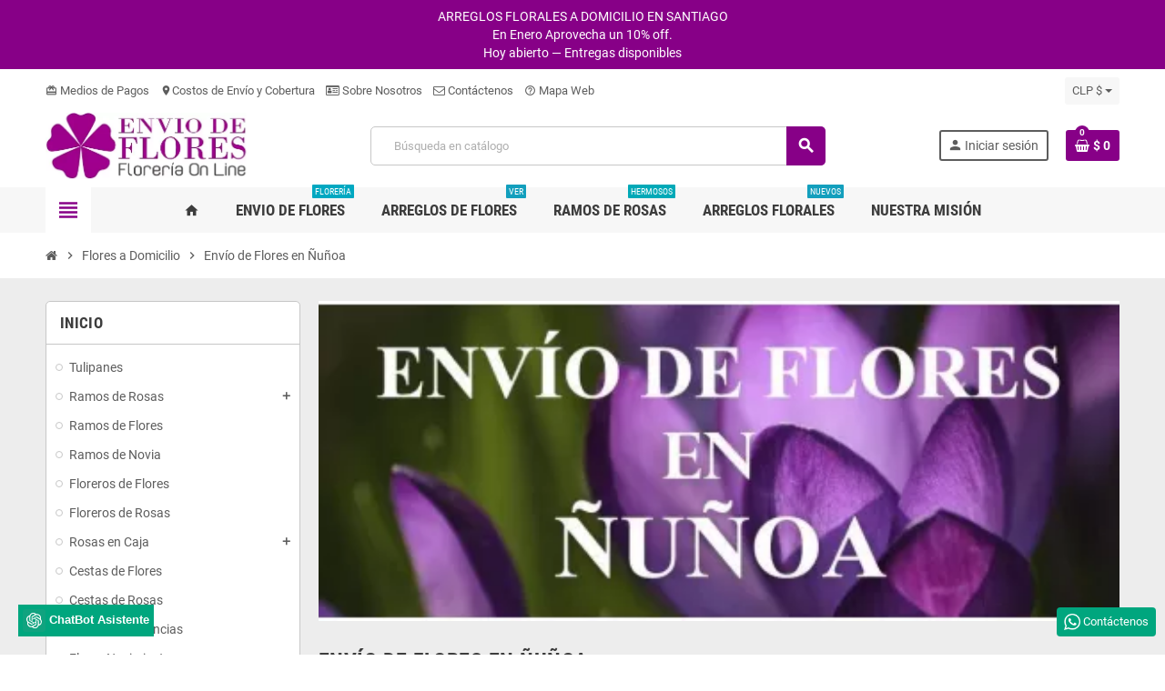

--- FILE ---
content_type: text/html; charset=utf-8
request_url: https://enviodeflores.cl/envio-de-flores-en-nunoa
body_size: 31235
content:
<!doctype html>
<html lang="es-ES">
  <head>
    
      
  <meta charset="utf-8">
  <meta name="theme-color" content="#870087">


  <meta http-equiv="x-ua-compatible" content="ie=edge">



  <title>Envío de Flores a domicilio en Ñuñoa, Envío de Flores en Ñuñoa, Enviar Flores a Ñuñoa</title>
  
    
  
  <meta name="description" content="Envío de flores a Ñuñoa, envío de flores a domicilio en Ñuñoa, entregas a domicilio en Ñuñoa, flores a domicilio en Ñuñoa, florería en Ñuñoa, despacho en Ñuñoa, entregas en Ñuñoa, envíe flores a Ñuñoa.">
  <meta name="keywords" content="Envío de flores a Ñuñoa,Entrega de Flores en Ñuñoa,Envíe flores a Ñuñoa,Despacho a domicilio en Ñuñoa">
        <link rel="canonical" href="https://enviodeflores.cl/envio-de-flores-en-nunoa">
    
                

  
    <script type="application/ld+json">
  {
    "@context": "https://schema.org",
    "@type": "Organization",
    "name" : "Envio de Flores",
          "logo": {
        "@type": "ImageObject",
        "url":"https://enviodeflores.cl/img/logo-1690925211.jpg"
      },
        "url" : "https://enviodeflores.cl/"
  }
</script>

<script type="application/ld+json">
  {
    "@context": "https://schema.org",
    "@type": "WebPage",
    "isPartOf": {
      "@type": "WebSite",
      "url":  "https://enviodeflores.cl/",
      "name": "Envio de Flores"
    },
    "name": "Envío de Flores a domicilio en Ñuñoa, Envío de Flores en Ñuñoa, Enviar Flores a Ñuñoa",
    "url":  "https://enviodeflores.cl/envio-de-flores-en-nunoa"
  }
</script>


  <script type="application/ld+json">
    {
      "@context": "https://schema.org",
      "@type": "BreadcrumbList",
      "itemListElement": [
                  {
            "@type": "ListItem",
            "position": 1,
            "name": "Inicio",
            "item": "https://enviodeflores.cl/"
          },                  {
            "@type": "ListItem",
            "position": 2,
            "name": "Flores a Domicilio",
            "item": "https://enviodeflores.cl/flores-a-domicilio"
          },                  {
            "@type": "ListItem",
            "position": 3,
            "name": "Envío de Flores en Ñuñoa",
            "item": "https://enviodeflores.cl/envio-de-flores-en-nunoa"
          }              ]
    }
  </script>
  
  
  
  <script type="application/ld+json">
  {
    "@context": "https://schema.org",
    "@type": "ItemList",
    "itemListElement": [
              {
          "@type": "ListItem",
          "position": 1,
          "name": "RAMO 6 ROSAS BLANCAS",
          "url": "https://enviodeflores.cl/ramo-de-rosas-blancas/ramo-6-rosas-blancas"
        },              {
          "@type": "ListItem",
          "position": 2,
          "name": "RAMO 6 ROSAS BLANCAS MAS PELUCHE Y GLOBO DÍA DE LA MADRE",
          "url": "https://enviodeflores.cl/flores-para-el-dia-de-la-madre/ramo-6-rosas-blancas-mas-peluche-y-globo-dia-de-la-madre"
        },              {
          "@type": "ListItem",
          "position": 3,
          "name": "RAMO 6 ROSAS DAMASCO MAS PELUCHE Y GLOBO DÍA DE LA MADRE",
          "url": "https://enviodeflores.cl/flores-para-el-dia-de-la-madre/ramo-6-rosas-damasco-mas-peluche-y-globo-dia-de-la-madre"
        },              {
          "@type": "ListItem",
          "position": 4,
          "name": "RAMO 6 ROSAS ROSADAS MAS PELUCHE Y GLOBO DÍA DE LA MADRE",
          "url": "https://enviodeflores.cl/flores-para-el-dia-de-la-madre/ramo-6-rosas-rosadas-mas-peluche-y-globo-dia-de-la-madre"
        },              {
          "@type": "ListItem",
          "position": 5,
          "name": "RAMO 6 ROSAS AMARILLAS MAS PELUCHE Y GLOBO DÍA DE LA MADRE",
          "url": "https://enviodeflores.cl/flores-para-el-dia-de-la-madre/ramo-6-rosas-amarillas-mas-peluche-y-globo-dia-de-la-madre"
        },              {
          "@type": "ListItem",
          "position": 6,
          "name": "RAMO 6 ROSAS ROJAS MAS PELUCHE Y GLOBO DÍA DE LA MADRE",
          "url": "https://enviodeflores.cl/flores-para-el-dia-de-la-madre/ramo-6-rosas-rojas-mas-peluche-y-globo-dia-de-la-madre"
        },              {
          "@type": "ListItem",
          "position": 7,
          "name": "RAMO 6 ROSAS DAMASCO MAS PELUCHE Y GLOBO",
          "url": "https://enviodeflores.cl/envio-de-flores-en-cerrillos/ramo-6-rosas-damasco-mas-peluche-y-globo"
        },              {
          "@type": "ListItem",
          "position": 8,
          "name": "RAMO 6 ROSAS AMARILLAS MAS PELUCHE Y GLOBO",
          "url": "https://enviodeflores.cl/ramo-de-rosas-amarillas/ramo-6-rosas-amarillas-mas-peluche-y-globo"
        },              {
          "@type": "ListItem",
          "position": 9,
          "name": "RAMO 6 ROSAS ROSADAS MAS PELUCHE Y GLOBO TE AMO",
          "url": "https://enviodeflores.cl/ramo-de-rosas-rosadas/ramo-6-rosas-rosadas-mas-peluche-y-globo-te-amo"
        },              {
          "@type": "ListItem",
          "position": 10,
          "name": "RAMO 6 ROSAS BLANCAS MAS PELUCHE Y GLOBO TE AMO",
          "url": "https://enviodeflores.cl/envio-de-flores-en-cerrillos/ramo-6-rosas-blancas-mas-peluche-y-globo-te-amo"
        },              {
          "@type": "ListItem",
          "position": 11,
          "name": "RAMO 6 ROSAS ROJAS MAS PELUCHE Y GLOBO TE AMO",
          "url": "https://enviodeflores.cl/ramo-de-rosas-rojas/ramo-6-rosas-rojas-mas-peluche-y-globo-te-amo"
        },              {
          "@type": "ListItem",
          "position": 12,
          "name": "Cesta de Rosas Amarillas 10 Rosas",
          "url": "https://enviodeflores.cl/cestas-de-rosas/cesta-de-rosas-amarillas-10-rosas"
        },              {
          "@type": "ListItem",
          "position": 13,
          "name": "CAJA DE 6 ROSAS ROSADAS Y BLANCAS MAS PELUCHE Y GLOBO DÍA DE LA MADRE",
          "url": "https://enviodeflores.cl/flores-para-el-dia-de-la-madre/caja-de-6-rosas-rosadas-y-blancas-mas-peluche-y-globo-dia-de-la-madre"
        },              {
          "@type": "ListItem",
          "position": 14,
          "name": "CAJA DE 6 ROSAS ROJAS Y BLANCAS MAS PELUCHE Y GLOBO DÍA DE LA MADRE",
          "url": "https://enviodeflores.cl/flores-para-el-dia-de-la-madre/caja-de-6-rosas-rojas-y-blancas-mas-peluche-y-globo-dia-de-la-madre"
        },              {
          "@type": "ListItem",
          "position": 15,
          "name": "CAJA DE 6 ROSAS ROSADAS MAS PELUCHE Y GLOBO DÍA DE LA MADRE",
          "url": "https://enviodeflores.cl/flores-para-el-dia-de-la-madre/caja-de-6-rosas-rosadas-mas-peluche-y-globo-dia-de-la-madre"
        },              {
          "@type": "ListItem",
          "position": 16,
          "name": "CAJA DE 6 ROSAS DAMASCO MAS PELUCHE Y GLOBO DÍA DE LA MADRE",
          "url": "https://enviodeflores.cl/flores-para-el-dia-de-la-madre/caja-de-6-rosas-damasco-mas-peluche-y-globo-dia-de-la-madre"
        },              {
          "@type": "ListItem",
          "position": 17,
          "name": "CAJA DE 6 ROSAS BLANCAS MAS PELUCHE Y GLOBO DÍA DE LA MADRE",
          "url": "https://enviodeflores.cl/flores-para-el-dia-de-la-madre/caja-de-6-rosas-blancas-mas-peluche-y-globo-dia-de-la-madre"
        },              {
          "@type": "ListItem",
          "position": 18,
          "name": "CAJA DE 6 ROSAS CIRCUS MAS PELUCHE Y GLOBO DÍA DE LA MADRE",
          "url": "https://enviodeflores.cl/flores-para-el-dia-de-la-madre/caja-de-6-rosas-circus-mas-peluche-y-globo-dia-de-la-madre"
        },              {
          "@type": "ListItem",
          "position": 19,
          "name": "CAJA DE 6 ROSAS AMARILLAS MAS PELUCHE Y GLOBO DÍA DE LA MADRE",
          "url": "https://enviodeflores.cl/flores-para-el-dia-de-la-madre/caja-de-6-rosas-amarillas-mas-peluche-y-globo-dia-de-la-madre"
        },              {
          "@type": "ListItem",
          "position": 20,
          "name": "CAJA DE 6 ROSAS ROJAS MAS PELUCHE Y GLOBO DÍA DE LA MADRE",
          "url": "https://enviodeflores.cl/flores-para-el-dia-de-la-madre/caja-de-6-rosas-rojas-mas-peluche-y-globo-dia-de-la-madre"
        },              {
          "@type": "ListItem",
          "position": 21,
          "name": "Caja de 6 Rosas Mix Rosadas y Blancas + Peluche y Globo",
          "url": "https://enviodeflores.cl/caja-de-rosas-mix-rosadas-y-blancas/caja-de-6-rosas-mix-rosadas-y-blancas-peluche-y-globo"
        },              {
          "@type": "ListItem",
          "position": 22,
          "name": "Caja de 6 Rosas Mix Rojas y Blancas + Peluche y Globo",
          "url": "https://enviodeflores.cl/caja-de-rosas-mix-rojas-y-blancas/caja-de-36-rosas-mix-rojas-y-blancas-459"
        },              {
          "@type": "ListItem",
          "position": 23,
          "name": "CAJA DE 6 ROSAS ROSADAS + PELUCHE Y GLOBO TE AMO",
          "url": "https://enviodeflores.cl/caja-de-rosas-rosadas/caja-de-6-rosas-rosadas-peluche-y-globo-te-amo"
        },              {
          "@type": "ListItem",
          "position": 24,
          "name": "CAJA DE 6 ROSAS CIRCUS + PELUCHE Y GLOBO TE AMO",
          "url": "https://enviodeflores.cl/caja-de-rosas-circus/caja-de-6-rosas-circus-peluche-y-globo-te-amo"
        },              {
          "@type": "ListItem",
          "position": 25,
          "name": "CAJA DE 6 ROSAS AMARILLAS + PELUCHE Y GLOBO TE AMO",
          "url": "https://enviodeflores.cl/caja-de-rosas-amarillas/caja-de-6-rosas-amarillas-peluche-y-globo-te-amo"
        },              {
          "@type": "ListItem",
          "position": 26,
          "name": "CAJA DE 6 ROSAS DAMASCO + PELUCHE Y GLOBO TE AMO",
          "url": "https://enviodeflores.cl/caja-de-rosas-damasco/caja-de-6-rosas-damasco-peluche-y-globo-te-amo"
        },              {
          "@type": "ListItem",
          "position": 27,
          "name": "CAJA DE 6 ROSAS BLANCAS + PELUCHE Y GLOBO TE AMO",
          "url": "https://enviodeflores.cl/caja-de-rosas-blancas/caja-de-6-rosas-blancas-peluche-y-globo-te-amo"
        },              {
          "@type": "ListItem",
          "position": 28,
          "name": "CAJA DE 6 ROSAS ROJAS MAS PELUCHE Y GLOBO TE AMO",
          "url": "https://enviodeflores.cl/caja-de-rosas-rojas/caja-de-6-rosas-rojas-mas-peluche-y-globo-te-amo"
        },              {
          "@type": "ListItem",
          "position": 29,
          "name": "RAMO 12 ROSAS BLANCAS",
          "url": "https://enviodeflores.cl/envio-de-flores-en-cerrillos/ramo-12-rosas-blancas"
        },              {
          "@type": "ListItem",
          "position": 30,
          "name": "RAMO 12 ROSAS DAMASCO MAS PELUCHE Y GLOBO",
          "url": "https://enviodeflores.cl/envio-de-flores-en-cerrillos/ramo-12-rosas-damasco-mas-peluche-y-globo"
        },              {
          "@type": "ListItem",
          "position": 31,
          "name": "RAMO 12 ROSAS AMARILLAS MAS PELUCHE Y GLOBO",
          "url": "https://enviodeflores.cl/ramo-de-rosas-amarillas/ramo-12-rosas-amarillas-mas-peluche-y-globo"
        },              {
          "@type": "ListItem",
          "position": 32,
          "name": "RAMO 12 ROSAS ROSADAS MAS PELUCHE Y GLOBO TE AMO",
          "url": "https://enviodeflores.cl/ramo-de-rosas-rosadas/ramo-12-rosas-rosadas-mas-peluche-y-globo-te-amo"
        },              {
          "@type": "ListItem",
          "position": 33,
          "name": "RAMO 12 ROSAS BLANCAS MAS PELUCHE Y GLOBO TE AMO",
          "url": "https://enviodeflores.cl/envio-de-flores-en-cerrillos/ramo-12-rosas-blancas-mas-peluche-y-globo-te-amo"
        },              {
          "@type": "ListItem",
          "position": 34,
          "name": "RAMO 12 ROSAS ROJAS MAS PELUCHE Y GLOBO TE AMO",
          "url": "https://enviodeflores.cl/ramo-de-rosas-rojas/ramo-12-rosas-rojas-mas-peluche-y-globo-te-amo"
        },              {
          "@type": "ListItem",
          "position": 35,
          "name": "Caja de 12 Rosas Mix Rosadas y Blancas + Peluche y Globo",
          "url": "https://enviodeflores.cl/caja-de-rosas-mix-rosadas-y-blancas/caja-de-12-rosas-mix-rosadas-y-blancas-peluche-y-globo"
        },              {
          "@type": "ListItem",
          "position": 36,
          "name": "Caja de 12 Rosas Mix Rojas y Blancas + Peluche y Globo",
          "url": "https://enviodeflores.cl/caja-de-rosas-mix-rojas-y-blancas/caja-de-12-rosas-mix-rojas-y-blancas-peluche-y-globo"
        },              {
          "@type": "ListItem",
          "position": 37,
          "name": "CAJA DE 12 ROSAS ROSADAS + PELUCHE Y GLOBO TE AMO",
          "url": "https://enviodeflores.cl/caja-de-rosas-rosadas/caja-de-12-rosas-rosadas-peluche-y-globo-te-amo"
        },              {
          "@type": "ListItem",
          "position": 38,
          "name": "CAJA DE 12 ROSAS CIRCUS + PELUCHE Y GLOBO TE AMO",
          "url": "https://enviodeflores.cl/caja-de-rosas-circus/caja-de-12-rosas-circus-peluche-y-globo-te-amo"
        },              {
          "@type": "ListItem",
          "position": 39,
          "name": "CAJA DE 12 ROSAS AMARILLAS + PELUCHE Y GLOBO TE AMO",
          "url": "https://enviodeflores.cl/caja-de-rosas-amarillas/caja-de-12-rosas-amarillas-peluche-y-globo-te-amo"
        },              {
          "@type": "ListItem",
          "position": 40,
          "name": "CAJA DE 12 ROSAS DAMASCO + PELUCHE Y GLOBO TE AMO",
          "url": "https://enviodeflores.cl/caja-de-rosas-damasco/caja-de-12-rosas-damasco-peluche-y-globo-te-amo"
        },              {
          "@type": "ListItem",
          "position": 41,
          "name": "CAJA DE 12 ROSAS BLANCAS + PELUCHE Y GLOBO TE AMO",
          "url": "https://enviodeflores.cl/caja-de-rosas-blancas/caja-de-12-rosas-blancas-peluche-y-globo-te-amo"
        },              {
          "@type": "ListItem",
          "position": 42,
          "name": "CAJA DE 12 ROSAS ROJAS MAS PELUCHE Y GLOBO TE AMO",
          "url": "https://enviodeflores.cl/caja-de-rosas-rojas/caja-de-12-rosas-rojas-mas-peluche-y-globo-te-amo"
        },              {
          "@type": "ListItem",
          "position": 43,
          "name": "RAMO 18 ROSAS BLANCAS",
          "url": "https://enviodeflores.cl/envio-de-flores-en-cerrillos/ramo-18-rosas-blancas"
        },              {
          "@type": "ListItem",
          "position": 44,
          "name": "RAMO 24 ROSAS BLANCAS",
          "url": "https://enviodeflores.cl/envio-de-flores-en-cerrillos/ramo-24-rosas-blancas"
        },              {
          "@type": "ListItem",
          "position": 45,
          "name": "RAMO 24 ROSAS DAMASCO MAS PELUCHE Y GLOBO",
          "url": "https://enviodeflores.cl/envio-de-flores-en-cerrillos/ramo-24-rosas-damasco-mas-peluche-y-globo"
        },              {
          "@type": "ListItem",
          "position": 46,
          "name": "RAMO 24 ROSAS AMARILLAS MAS PELUCHE Y GLOBO",
          "url": "https://enviodeflores.cl/ramo-de-rosas-amarillas/ramo-24-rosas-amarillas-mas-peluche-y-globo"
        },              {
          "@type": "ListItem",
          "position": 47,
          "name": "RAMO 24 ROSAS ROSADAS MAS PELUCHE Y GLOBO TE AMO",
          "url": "https://enviodeflores.cl/ramo-de-rosas-rosadas/ramo-24-rosas-rosadas-mas-peluche-y-globo-te-amo"
        },              {
          "@type": "ListItem",
          "position": 48,
          "name": "RAMO 24 ROSAS BLANCAS MAS PELUCHE Y GLOBO TE AMO",
          "url": "https://enviodeflores.cl/envio-de-flores-en-cerrillos/ramo-24-rosas-blancas-mas-peluche-y-globo-te-amo"
        },              {
          "@type": "ListItem",
          "position": 49,
          "name": "RAMO 24 ROSAS ROJAS MAS PELUCHE Y GLOBO TE AMO",
          "url": "https://enviodeflores.cl/ramo-de-rosas-rojas/ramo-24-rosas-rojas-mas-peluche-y-globo-te-amo"
        },              {
          "@type": "ListItem",
          "position": 50,
          "name": "Caja de 24 Rosas Mix Rosadas y Blancas + Peluche y Globo",
          "url": "https://enviodeflores.cl/caja-de-rosas-mix-rosadas-y-blancas/caja-de-24-rosas-mix-rosadas-y-blancas-peluche-y-globo"
        },              {
          "@type": "ListItem",
          "position": 51,
          "name": "Caja de 24 Rosas Mix Rojas y Blancas + Peluche y Globo",
          "url": "https://enviodeflores.cl/caja-de-rosas-mix-rojas-y-blancas/caja-de-24-rosas-mix-rojas-y-blancas-peluche-y-globo"
        },              {
          "@type": "ListItem",
          "position": 52,
          "name": "CAJA DE 24 ROSAS ROSADAS + PELUCHE Y GLOBO TE AMO",
          "url": "https://enviodeflores.cl/caja-de-rosas-rosadas/caja-de-24-rosas-rosadas-peluche-y-globo-te-amo"
        },              {
          "@type": "ListItem",
          "position": 53,
          "name": "CAJA DE 24 ROSAS CIRCUS + PELUCHE Y GLOBO TE AMO",
          "url": "https://enviodeflores.cl/caja-de-rosas-circus/caja-de-24-rosas-circus-peluche-y-globo-te-amo"
        },              {
          "@type": "ListItem",
          "position": 54,
          "name": "CAJA DE 24 ROSAS AMARILLAS + PELUCHE Y GLOBO TE AMO",
          "url": "https://enviodeflores.cl/caja-de-rosas-amarillas/caja-de-24-rosas-amarillas-peluche-y-globo-te-amo"
        },              {
          "@type": "ListItem",
          "position": 55,
          "name": "CAJA DE 24 ROSAS DAMASCO + PELUCHE Y GLOBO TE AMO",
          "url": "https://enviodeflores.cl/caja-de-rosas-damasco/caja-de-24-rosas-damasco-peluche-y-globo-te-amo"
        },              {
          "@type": "ListItem",
          "position": 56,
          "name": "CAJA DE 24 ROSAS BLANCAS + PELUCHE Y GLOBO TE AMO",
          "url": "https://enviodeflores.cl/caja-de-rosas-blancas/caja-de-24-rosas-blancas-peluche-y-globo-te-amo"
        },              {
          "@type": "ListItem",
          "position": 57,
          "name": "CAJA DE 24 ROSAS ROJAS MAS PELUCHE Y GLOBO TE AMO",
          "url": "https://enviodeflores.cl/caja-de-rosas-rojas/caja-de-24-rosas-rojas-mas-peluche-y-globo-te-amo"
        },              {
          "@type": "ListItem",
          "position": 58,
          "name": "RAMO 30 ROSAS BLANCAS",
          "url": "https://enviodeflores.cl/envio-de-flores-en-cerrillos/ramo-30-rosas-blancas"
        },              {
          "@type": "ListItem",
          "position": 59,
          "name": "RAMO 36 ROSAS BLANCAS",
          "url": "https://enviodeflores.cl/envio-de-flores-en-cerrillos/ramo-36-rosas-blancas"
        },              {
          "@type": "ListItem",
          "position": 60,
          "name": "RAMO 100 ROSAS BLANCAS",
          "url": "https://enviodeflores.cl/envio-de-flores-en-cerrillos/ramo-100-rosas-blancas"
        }          ]
  }
</script>

  
  
    
  

  
    <meta property="og:title" content="Envío de Flores a domicilio en Ñuñoa, Envío de Flores en Ñuñoa, Enviar Flores a Ñuñoa" />
    <meta property="og:description" content="Envío de flores a Ñuñoa, envío de flores a domicilio en Ñuñoa, entregas a domicilio en Ñuñoa, flores a domicilio en Ñuñoa, florería en Ñuñoa, despacho en Ñuñoa, entregas en Ñuñoa, envíe flores a Ñuñoa." />
    <meta property="og:url" content="https://enviodeflores.cl/envio-de-flores-en-nunoa" />
    <meta property="og:site_name" content="Envio de Flores" />
    <meta property="og:type" content="website" />  



  <meta name="viewport" content="width=device-width, initial-scale=1, shrink-to-fit=no, maximum-scale=5">



  <link rel="icon" type="image/vnd.microsoft.icon" href="https://enviodeflores.cl/img/favicon.ico?1690925211">
  <link rel="shortcut icon" type="image/x-icon" href="https://enviodeflores.cl/img/favicon.ico?1690925211">



            
    <link rel="preload" href="https://enviodeflores.cl/themes/ZOneTheme/assets/fonts/cca377.woff" as="font" type="font/woff" crossorigin>
  <link rel="preload" href="https://enviodeflores.cl/themes/ZOneTheme/assets/fonts/b5a0a0.woff" as="font" type="font/woff" crossorigin>
  <link rel="preload" href="https://enviodeflores.cl/themes/ZOneTheme/assets/fonts/cff684.woff2" as="font" type="font/woff2" crossorigin>
  <link rel="preload" href="https://enviodeflores.cl/themes/ZOneTheme/assets/fonts/b1ea34.woff" as="font" type="font/woff" crossorigin>
  <link rel="preload" href="https://enviodeflores.cl/themes/ZOneTheme/assets/fonts/20fd17.woff2" as="font" type="font/woff2" crossorigin>
  <link rel="preload" href="https://enviodeflores.cl/themes/ZOneTheme/assets/fonts/63782d.woff" as="font" type="font/woff" crossorigin>
  <link rel="preload" href="https://enviodeflores.cl/themes/ZOneTheme/assets/fonts/657e60.woff" as="font" type="font/woff" crossorigin>



    <link rel="stylesheet" href="https://enviodeflores.cl/themes/ZOneTheme/assets/cache/theme-ec2520113.css" type="text/css" media="all">




    <script type="text/javascript">
        var blockwishlistController = "https:\/\/enviodeflores.cl\/module\/blockwishlist\/action";
        var etsAwuFo = {"version":"1.2.1","conf":{"removeId":true,"removeAttrAlias":true,"removeAttrIdAlias":false}};
        var prestashop = {"cart":{"products":[],"totals":{"total":{"type":"total","label":"Total","amount":0,"value":"$ 0"},"total_including_tax":{"type":"total","label":"Total (impuestos incl.)","amount":0,"value":"$ 0"},"total_excluding_tax":{"type":"total","label":"Total (impuestos excl.)","amount":0,"value":"$ 0"}},"subtotals":{"products":{"type":"products","label":"Subtotal","amount":0,"value":"$ 0"},"discounts":null,"shipping":{"type":"shipping","label":"Transporte","amount":0,"value":""},"tax":null},"products_count":0,"summary_string":"0 art\u00edculos","vouchers":{"allowed":1,"added":[]},"discounts":[],"minimalPurchase":0,"minimalPurchaseRequired":""},"currency":{"id":1,"name":"Peso chileno","iso_code":"CLP","iso_code_num":"152","sign":"$"},"customer":{"lastname":null,"firstname":null,"email":null,"birthday":null,"newsletter":null,"newsletter_date_add":null,"optin":null,"website":null,"company":null,"siret":null,"ape":null,"is_logged":false,"gender":{"type":null,"name":null},"addresses":[]},"language":{"name":"Espa\u00f1ol (Spanish)","iso_code":"es","locale":"es-ES","language_code":"es","is_rtl":0,"date_format_lite":"d\/m\/Y","date_format_full":"d\/m\/Y H:i:s","id":1},"page":{"title":"","canonical":"https:\/\/enviodeflores.cl\/envio-de-flores-en-nunoa","meta":{"title":"Env\u00edo de Flores a domicilio en \u00d1u\u00f1oa, Env\u00edo de Flores en \u00d1u\u00f1oa, Enviar Flores a \u00d1u\u00f1oa","description":"Env\u00edo de flores a \u00d1u\u00f1oa, env\u00edo de flores a domicilio en \u00d1u\u00f1oa, entregas a domicilio en \u00d1u\u00f1oa, flores a domicilio en \u00d1u\u00f1oa, florer\u00eda en \u00d1u\u00f1oa, despacho en \u00d1u\u00f1oa, entregas en \u00d1u\u00f1oa, env\u00ede flores a \u00d1u\u00f1oa.","keywords":"Env\u00edo de flores a \u00d1u\u00f1oa,Entrega de Flores en \u00d1u\u00f1oa,Env\u00ede flores a \u00d1u\u00f1oa,Despacho a domicilio en \u00d1u\u00f1oa","robots":"index"},"page_name":"category","body_classes":{"lang-es":true,"lang-rtl":false,"country-CL":true,"currency-CLP":true,"layout-left-column":true,"page-category":true,"tax-display-enabled":true,"page-customer-account":false,"category-id-48":true,"category-Env\u00edo de Flores en \u00d1u\u00f1oa":true,"category-id-parent-14":true,"category-depth-level-3":true},"admin_notifications":[],"password-policy":{"feedbacks":{"0":"Muy d\u00e9bil","1":"D\u00e9bil","2":"Promedio","3":"Fuerte","4":"Muy fuerte","Straight rows of keys are easy to guess":"Una serie seguida de teclas de la misma fila es f\u00e1cil de adivinar","Short keyboard patterns are easy to guess":"Los patrones de teclado cortos son f\u00e1ciles de adivinar","Use a longer keyboard pattern with more turns":"Usa un patr\u00f3n de teclado m\u00e1s largo y con m\u00e1s giros","Repeats like \"aaa\" are easy to guess":"Las repeticiones como \u00abaaa\u00bb son f\u00e1ciles de adivinar","Repeats like \"abcabcabc\" are only slightly harder to guess than \"abc\"":"Las repeticiones como \"abcabcabc\" son solo un poco m\u00e1s dif\u00edciles de adivinar que \"abc\"","Sequences like abc or 6543 are easy to guess":"Sequences like \"abc\" or \"6543\" are easy to guess","Recent years are easy to guess":"Los a\u00f1os recientes son f\u00e1ciles de adivinar","Dates are often easy to guess":"Las fechas suelen ser f\u00e1ciles de adivinar","This is a top-10 common password":"Esta es una de las 10 contrase\u00f1as m\u00e1s comunes","This is a top-100 common password":"Esta es una de las 100 contrase\u00f1as m\u00e1s comunes","This is a very common password":"Esta contrase\u00f1a es muy com\u00fan","This is similar to a commonly used password":"Esta contrase\u00f1a es similar a otras contrase\u00f1as muy usadas","A word by itself is easy to guess":"Una palabra que por s\u00ed misma es f\u00e1cil de adivinar","Names and surnames by themselves are easy to guess":"Los nombres y apellidos completos son f\u00e1ciles de adivinar","Common names and surnames are easy to guess":"Los nombres comunes y los apellidos son f\u00e1ciles de adivinar","Use a few words, avoid common phrases":"Usa varias palabras, evita frases comunes","No need for symbols, digits, or uppercase letters":"No se necesitan s\u00edmbolos, d\u00edgitos o letras may\u00fasculas","Avoid repeated words and characters":"Evita repetir palabras y caracteres","Avoid sequences":"Evita secuencias","Avoid recent years":"Evita a\u00f1os recientes","Avoid years that are associated with you":"Evita a\u00f1os que puedan asociarse contigo","Avoid dates and years that are associated with you":"Evita a\u00f1os y fechas que puedan asociarse contigo","Capitalization doesn't help very much":"Las may\u00fasculas no ayudan mucho","All-uppercase is almost as easy to guess as all-lowercase":"Todo en may\u00fasculas es casi tan f\u00e1cil de adivinar como en min\u00fasculas","Reversed words aren't much harder to guess":"Las palabras invertidas no son mucho m\u00e1s dif\u00edciles de adivinar","Predictable substitutions like '@' instead of 'a' don't help very much":"Predictable substitutions like \"@\" instead of \"a\" don't help very much","Add another word or two. Uncommon words are better.":"A\u00f1ade una o dos palabras m\u00e1s. Es mejor usar palabras poco habituales."}}},"shop":{"name":"Envio de Flores","logo":"https:\/\/enviodeflores.cl\/img\/logo-1690925211.jpg","stores_icon":"https:\/\/enviodeflores.cl\/img\/logo_stores.png","favicon":"https:\/\/enviodeflores.cl\/img\/favicon.ico"},"core_js_public_path":"\/themes\/","urls":{"base_url":"https:\/\/enviodeflores.cl\/","current_url":"https:\/\/enviodeflores.cl\/envio-de-flores-en-nunoa","shop_domain_url":"https:\/\/enviodeflores.cl","img_ps_url":"https:\/\/enviodeflores.cl\/img\/","img_cat_url":"https:\/\/enviodeflores.cl\/img\/c\/","img_lang_url":"https:\/\/enviodeflores.cl\/img\/l\/","img_prod_url":"https:\/\/enviodeflores.cl\/img\/p\/","img_manu_url":"https:\/\/enviodeflores.cl\/img\/m\/","img_sup_url":"https:\/\/enviodeflores.cl\/img\/su\/","img_ship_url":"https:\/\/enviodeflores.cl\/img\/s\/","img_store_url":"https:\/\/enviodeflores.cl\/img\/st\/","img_col_url":"https:\/\/enviodeflores.cl\/img\/co\/","img_url":"https:\/\/enviodeflores.cl\/themes\/ZOneTheme\/assets\/img\/","css_url":"https:\/\/enviodeflores.cl\/themes\/ZOneTheme\/assets\/css\/","js_url":"https:\/\/enviodeflores.cl\/themes\/ZOneTheme\/assets\/js\/","pic_url":"https:\/\/enviodeflores.cl\/upload\/","theme_assets":"https:\/\/enviodeflores.cl\/themes\/ZOneTheme\/assets\/","pages":{"address":"https:\/\/enviodeflores.cl\/direccion","addresses":"https:\/\/enviodeflores.cl\/direcciones","authentication":"https:\/\/enviodeflores.cl\/inicio-sesion","manufacturer":"https:\/\/enviodeflores.cl\/fabricantes","cart":"https:\/\/enviodeflores.cl\/carrito","category":"https:\/\/enviodeflores.cl\/index.php?controller=category","cms":"https:\/\/enviodeflores.cl\/index.php?controller=cms","contact":"https:\/\/enviodeflores.cl\/contactanos","discount":"https:\/\/enviodeflores.cl\/descuento","guest_tracking":"https:\/\/enviodeflores.cl\/seguimiento-cliente-no-registrado","history":"https:\/\/enviodeflores.cl\/historial-compra","identity":"https:\/\/enviodeflores.cl\/datos-personales","index":"https:\/\/enviodeflores.cl\/","my_account":"https:\/\/enviodeflores.cl\/mi-cuenta","order_confirmation":"https:\/\/enviodeflores.cl\/confirmacion-pedido","order_detail":"https:\/\/enviodeflores.cl\/index.php?controller=order-detail","order_follow":"https:\/\/enviodeflores.cl\/seguimiento-pedido","order":"https:\/\/enviodeflores.cl\/pedido","order_return":"https:\/\/enviodeflores.cl\/index.php?controller=order-return","order_slip":"https:\/\/enviodeflores.cl\/albaran","pagenotfound":"https:\/\/enviodeflores.cl\/pagina-no-ecnontrada","password":"https:\/\/enviodeflores.cl\/recuperacion-contrasena","pdf_invoice":"https:\/\/enviodeflores.cl\/index.php?controller=pdf-invoice","pdf_order_return":"https:\/\/enviodeflores.cl\/index.php?controller=pdf-order-return","pdf_order_slip":"https:\/\/enviodeflores.cl\/index.php?controller=pdf-order-slip","prices_drop":"https:\/\/enviodeflores.cl\/bajamos-precios","product":"https:\/\/enviodeflores.cl\/index.php?controller=product","registration":"https:\/\/enviodeflores.cl\/index.php?controller=registration","search":"https:\/\/enviodeflores.cl\/buscar","sitemap":"https:\/\/enviodeflores.cl\/mapa-web","stores":"https:\/\/enviodeflores.cl\/tiendas","supplier":"https:\/\/enviodeflores.cl\/proveedor","brands":"https:\/\/enviodeflores.cl\/fabricantes","register":"https:\/\/enviodeflores.cl\/index.php?controller=registration","order_login":"https:\/\/enviodeflores.cl\/pedido?login=1"},"alternative_langs":[],"actions":{"logout":"https:\/\/enviodeflores.cl\/?mylogout="},"no_picture_image":{"bySize":{"hsma_default":{"url":"https:\/\/enviodeflores.cl\/img\/p\/es-default-hsma_default.jpg","width":55,"height":55},"cart_default":{"url":"https:\/\/enviodeflores.cl\/img\/p\/es-default-cart_default.jpg","width":90,"height":90},"small_default":{"url":"https:\/\/enviodeflores.cl\/img\/p\/es-default-small_default.jpg","width":90,"height":90},"home_default":{"url":"https:\/\/enviodeflores.cl\/img\/p\/es-default-home_default.jpg","width":280,"height":280},"medium_default":{"url":"https:\/\/enviodeflores.cl\/img\/p\/es-default-medium_default.jpg","width":450,"height":450},"large_default":{"url":"https:\/\/enviodeflores.cl\/img\/p\/es-default-large_default.jpg","width":800,"height":800}},"small":{"url":"https:\/\/enviodeflores.cl\/img\/p\/es-default-hsma_default.jpg","width":55,"height":55},"medium":{"url":"https:\/\/enviodeflores.cl\/img\/p\/es-default-home_default.jpg","width":280,"height":280},"large":{"url":"https:\/\/enviodeflores.cl\/img\/p\/es-default-large_default.jpg","width":800,"height":800},"legend":""}},"configuration":{"display_taxes_label":true,"display_prices_tax_incl":true,"is_catalog":false,"show_prices":true,"opt_in":{"partner":false},"quantity_discount":{"type":"price","label":"Precio unitario"},"voucher_enabled":1,"return_enabled":0},"field_required":[],"breadcrumb":{"links":[{"title":"Inicio","url":"https:\/\/enviodeflores.cl\/"},{"title":"Flores a Domicilio","url":"https:\/\/enviodeflores.cl\/flores-a-domicilio"},{"title":"Env\u00edo de Flores en \u00d1u\u00f1oa","url":"https:\/\/enviodeflores.cl\/envio-de-flores-en-nunoa"}],"count":3},"link":{"protocol_link":"https:\/\/","protocol_content":"https:\/\/"},"time":1769325117,"static_token":"5c094d08805c73a3fc738d66b975a3e5","token":"264adc7f0432bfe04844e4be72d9f2a9","debug":false,"modules":{"zonethememanager":{"progress_bar":0,"boxed_layout":false,"lazy_loading":false,"sidebar_cart":1,"sidebar_navigation":1,"product_countdown":1,"svg_logo":false,"svg_width":"150px","sticky_menu":1,"sticky_mobile":0,"mobile_megamenu":false,"product_quickview":1,"product_addtocart":1,"product_details":1,"product_grid_columns":4,"body_classes":"remove-border-radius remove-box-shadow no-customer-address pg-epd pg-eal pg-evl pg-bnl","is_mobile":false,"product_grid_desc":"1","product_grid_available":1,"product_grid_colors":1,"cat_image":1,"cat_description":1,"cat_expand_desc":1,"cat_subcategories":1,"cat_default_view":"grid","product_info_layout":"normal","product_qty_add_inline":true,"product_actions_position":false,"product_image_zoom":1,"product_attr_combinations":false,"product_attr_swatches":true,"product_attr_default":false,"checkout_login_first":1,"is_quickview":false,"ps_legalcompliance_spl":false,"enabled_pm_advancedsearch4":false,"psDimensionUnit":"cm"}}};
        var prestashopFacebookAjaxController = "https:\/\/enviodeflores.cl\/module\/ps_facebook\/Ajax";
        var productsAlreadyTagged = [];
        var psemailsubscription_subscription = "https:\/\/enviodeflores.cl\/module\/ps_emailsubscription\/subscription";
        var removeFromWishlistUrl = "https:\/\/enviodeflores.cl\/module\/blockwishlist\/action?action=deleteProductFromWishlist";
        var varBreadcrumbLinks = ["https:\/\/enviodeflores.cl\/","https:\/\/enviodeflores.cl\/flores-a-domicilio","https:\/\/enviodeflores.cl\/envio-de-flores-en-nunoa"];
        var varCategoryTreeController = "https:\/\/enviodeflores.cl\/module\/zonethememanager\/categoryTree";
        var varGetFinalDateController = "https:\/\/enviodeflores.cl\/module\/zonethememanager\/getFinalDate";
        var varGetFinalDateMiniatureController = "https:\/\/enviodeflores.cl\/module\/zonethememanager\/getFinalDateMiniature";
        var varMenuDropdownContentController = "https:\/\/enviodeflores.cl\/module\/zonemegamenu\/menuDropdownContent";
        var varPSAjaxCart = 1;
        var varProductCommentGradeController = "https:\/\/enviodeflores.cl\/module\/zonethememanager\/CommentGrade";
        var wishlistAddProductToCartUrl = "https:\/\/enviodeflores.cl\/module\/blockwishlist\/action?action=addProductToCart";
        var wishlistUrl = "https:\/\/enviodeflores.cl\/module\/blockwishlist\/view";
      </script>





  <script async src="https://www.googletagmanager.com/gtag/js?id=G-LECM1Y1HDM"></script>
<script>
  window.dataLayer = window.dataLayer || [];
  function gtag(){dataLayer.push(arguments);}
  gtag('js', new Date());
  gtag(
    'config',
    'G-LECM1Y1HDM',
    {
      'debug_mode':false
                      }
  );
</script>

   
<script type="text/javascript">
var unlike_text ="No como esta entrada de blog";
var like_text ="Gusta esta entrada de blog";
var baseAdminDir ='//';
var ybc_blog_product_category ='48';
var ybc_blog_polls_g_recaptcha = false;
</script>
 
<script type="text/javascript">
    alertMessage = 'Editar borrar o agregar';
    buyTogetherOption = {"1":0,"2":0,"3":0,"4":0,"5":0,"6":0,"7":0,"8":0};
    isEnablingOptionBuyToGether = 1;
    displayStyleOption = 1;
    utilizeBlockCartAjax = 1;
    msgOutOfStock = 'Oops! This item is out of stock.';
    msgEmptyForm = 'Cannot submit a empty form.';
    orderUrl = 'https://enviodeflores.cl/pedido';
    ajaxRenderAccessoriesUrl = 'https://enviodeflores.cl/module/hsmultiaccessoriespro/Accessories';
    hsmaFormatCurrency = 4;
    hsmaFormatCurrencyBlank = 1;
    hsmaPriceDisplayPrecision = 0;
    msgAvailableLater = 'Out of stock but backordering is allowed.';
    messageOutOfStock = 'Out of stock';
    isShowIconOutOfStock = 1;
</script>
<style type="text/css">a, .btn-outline-primary, .btn-outline-primary.disabled, .btn-outline-primary:disabled, .btn-link, .page-link, .text-primary, .products-selection .total-products p, .products-selection .products-sort-order .product-display .display-select .selected, #header .left-nav-trigger .left-nav-icon, #footer .footer-about-us .fa, #footer .footer-about-us .material-icons, .feature .material-icons, .feature .fa, .feature2 a:hover {color: #870087} .btn-primary, .btn-primary.disabled, .btn-primary:disabled, .btn-outline-primary:hover, .btn-outline-primary:not(:disabled):not(.disabled):active, .btn-outline-primary:not(:disabled):not(.disabled).active, .show > .btn-outline-primary.dropdown-toggle, .nav-pills .nav-link.active, .nav-pills .show > .nav-link, .page-item.active .page-link, .badge-primary, .progress-bar, .list-group-item.active, .bg-primary, .btn.btn-primary, .btn.btn-primary.disabled, .btn.btn-primary:disabled, .group-span-filestyle .btn-default, .group-span-filestyle .bootstrap-touchspin .btn-touchspin, .bootstrap-touchspin .group-span-filestyle .btn-touchspin, .pagination .page-list .current a, .add-to-cart, .add-to-cart.disabled, .add-to-cart:disabled, .sidebar-currency .currency-list .current .dropdown-item, .sidebar-language .language-list .current .dropdown-item, .pace .pace-progress, .pace-bounce .pace-activity, #header .mobile-header-version .mobile-menu-icon, .banner3:hover, #product-comments-list-pagination ul li.active span {background-color: #870087} .btn-primary, .btn-primary.disabled, .btn-primary:disabled, .btn-outline-primary, .btn-outline-primary:hover, .btn-outline-primary:not(:disabled):not(.disabled):active, .btn-outline-primary:not(:disabled):not(.disabled).active, .show > .btn-outline-primary.dropdown-toggle, .page-item.active .page-link, .list-group-item.active, .border-primary, .product-combinations .combination-item.active .switch-cbnt, .product-swatches .swatches-list > li.selected > span, .pace .pace-activity {border-color: #870087} .btn-primary:hover, .btn-primary:focus, .btn.btn-primary:hover, .btn-primary:not(:disabled):not(.disabled):active, .btn-primary:not(:disabled):not(.disabled).active, .btn.btn-primary:not(:disabled):not(.disabled):active, .btn.btn-primary:not(:disabled):not(.disabled).active, .add-to-cart:hover, .add-to-cart:not(:disabled):not(.disabled):active, .add-to-cart:not(:disabled):not(.disabled).active {background-color: #540054} a:hover, .btn-link:hover, .page-link:hover, .btn-teriary:hover, .btn.btn-teriary:hover, .ui-autocomplete.ui-menu .ui-menu-item .ui-state-focus, .ui-autocomplete.ui-menu .ui-menu-item .ui-state-hover, .dropdown .expand-more:hover, .dropdown a.expand-more:hover, .dropdown-item:hover, .dropdown-item:focus, .checkout-step-order .step-part .edit, .checkout-step-order .step-part.current .part-icon, .checkout-step-order .step-part.current.reachable.complete .part-icon, .page-my-account #content .links a:hover, .active-filters .filter-block .material-icons, .product-price, .price-total, .product-name a:hover, a.product-name:hover, .product-list .product-miniature .grid-hover-btn a, .product-list .product-miniature .grid-hover-btn button, .wishlist-button-add.wishlist-button-product, .main-product-details .product-cover .layer .zoom-in, #product-modal .arrows, .cart-items-review .product-line-grid .product-prices .qty, .st-menu-close:hover, .aone-slideshow .nivoSlider .nivo-directionNav .nivo-prevNav, .aone-slideshow .nivoSlider .nivo-directionNav .nivo-nextNav, #header .left-nav-trigger .left-nav-icon:hover, .feature a:hover, .feature2 .material-icons, .feature2 .fa, .icon-link:hover {color: #870087} .custom-checkbox input[type="checkbox"]:hover + .check-shape, .custom-radio input[type="radio"]:hover + .check-shape, .custom-checkbox input[type="checkbox"]:checked + .check-shape, .custom-radio input[type="radio"]:checked + .check-shape, .custom-checkbox .check-shape.color .check-circle, .custom-radio .check-shape.color .check-circle, .category-tree > ul > li > a:hover:before, .main-product-details .product-images li.thumb-container .thumb.selected, .product-swatches .swatches-list > li.selected > span.color .check-circle, #product-modal .product-images img.selected, .anav-top .acategory-content .category-subs li a:hover:before, .aone-slideshow .nivoSlider .nivo-controlNav a.active, .banner2 a:before {border-color: #870087} .custom-checkbox input[type="checkbox"]:checked + .check-shape, .custom-radio input[type="radio"]:checked + .check-shape, .category-tree > ul > li > a:hover:before, .discount-percentage, .discount-amount, .product-flags .product-flag.discount span, .product-flags .product-flag.on-sale span, .add-to-cart.added:after, .main-product-details .scroll-box-arrows .left, .main-product-details .scroll-box-arrows .right, .cart-preview .cart-header .cart-products-count, .slick-prev, .slick-next, .slick-dots li button, .anav-top .acategory-content .category-subs li a:hover:before, .aone-slideshow .nivoSlider .nivo-controlNav a, .aone-popupnewsletter button.close, #header .sticky-icon-cart .cart-products-count, #scrollTopButton .scroll-button, .typoImageSlider .scrollArrows .left, .typoImageSlider .scrollArrows .right {background-color: #870087} .header-banner a:hover, .header-nav a:not(.dropdown-item):hover, .main-header a:not(.dropdown-item):hover, .header-nav .dropdown .expand-more:hover, .checkout-header-right a:not(.dropdown-item):hover {color: #870087} .anav-top .adropdown a:hover, .anav-top .acategory-content .category-title a:hover, .anav-top .aproduct-content .product-name a:hover, .anav-top .amanufacturer-content .brand-name a:hover {color: #870087} .anav-top .acategory-content .category-subs li a:hover:before {border-color: #870087} .anav-top .acategory-content .category-subs li a:hover:before {background-color: #870087} #footer a:hover {color: #870087} #footer .footer-bottom {background-color: #870087} #wrapper {background-color: #ededed} .icon-link:hover, .checkout-step-order .step-part .edit, .active-filters .filter-block .material-icons, .product-list .product-miniature .grid-hover-btn a, .product-list .product-miniature .grid-hover-btn button, .wishlist-button-add.wishlist-button-product, .main-product-details .product-cover .layer .zoom-in, #product-modal .arrows, .st-menu-close:hover, .aone-slideshow .nivoSlider .nivo-directionNav .nivo-prevNav, .aone-slideshow .nivoSlider .nivo-directionNav .nivo-nextNav {color: #870087} .add-to-cart.added:after, .main-product-details .scroll-box-arrows .left, .main-product-details .scroll-box-arrows .right, .slick-prev, .slick-next, .slick-dots li button, .aone-slideshow .nivoSlider .nivo-controlNav a, .aone-popupnewsletter button.close, #scrollTopButton .scroll-button, .typoImageSlider .scrollArrows .left, .typoImageSlider .scrollArrows .right {background-color: #870087} .aone-slideshow .nivoSlider .nivo-controlNav a.active {border-color: #870087} .btn-primary, .btn-primary.disabled, .btn-primary:disabled, .btn.btn-primary, .btn.btn-primary.disabled, .btn.btn-primary:disabled, .add-to-cart, .add-to-cart.disabled, .add-to-cart:disabled, #header .mobile-header-version .mobile-menu-icon {background-color: #870087} .btn-primary, .btn-primary.disabled, .btn-primary:disabled {border-color: #870087} .btn-primary:hover, .btn-primary:focus, .btn.btn-primary:hover, .btn-primary:not(:disabled):not(.disabled):active, .btn-primary:not(:disabled):not(.disabled).active, .btn.btn-primary:not(:disabled):not(.disabled):active, .btn.btn-primary:not(:disabled):not(.disabled).active, .add-to-cart:hover, .add-to-cart:not(:disabled):not(.disabled):active, .add-to-cart:not(:disabled):not(.disabled).active {background-color: #540054} .product-name a:hover, a.product-name:hover {color: #870087} .product-price, .price-total {color: #870087} </style>

<style type="text/css">#header .header-logo .logo {
  max-height: 73px;
}
.product-list .grid .product-miniature .product-container {
  height: 100%;
  display: flex;
  flex-direction: column;
}
.product-list .grid .product-miniature .first-block {
  flex: none;
}
.product-list .grid .product-miniature .second-third-block {
  flex: 1;
  display: flex;
  flex-direction: column;
}
.product-list .grid .product-miniature .second-third-block .third-block {
  flex: none;
}
.product-list .grid .product-miniature .second-third-block .second-block {
  flex: 1;
}</style>




    
  </head>

  <body id="category"
    class="st-wrapper lang-es country-cl currency-clp layout-left-column page-category tax-display-enabled category-id-48 category-envio-de-flores-en-Nunoa category-id-parent-14 category-depth-level-3
    remove-border-radius remove-box-shadow no-customer-address pg-epd pg-eal pg-evl pg-bnl    "
  >
    
      
    

    
        <div class="st-menu st-effect-left" data-st-menu>
    <div class="st-menu-close d-flex" data-close-st-menu><i class="material-icons">close</i></div>
    <div class="st-menu-title h4">
      🌸 Nuestros Arreglos Florales
    </div>

          <div class="js-sidebar-category-tree sidebar-menu">
  <div class="waiting-load-categories"></div>
</div>
    
    <div id="js-header-phone-sidebar" class="sidebar-header-phone js-hidden"></div>
    <div id="js-account-sidebar" class="sidebar-account text-center user-info js-hidden"></div>
    <div id="js-language-sidebar" class="sidebar-language js-hidden"></div>
    <div id="js-left-currency-sidebar" class="sidebar-currency js-hidden"></div>
  </div>
    

    <main id="page" class="st-pusher ">

      
              

      <header id="header">
        
          
  <!-- desktop header -->
  <div class="desktop-header-version">
    
      <div class="header-banner clearfix">
        <div class="header-event-banner" style="background-color: #870087;">
  <div class="container">
    <div class="header-event-banner-wrapper">
      <p style="color: #ffffff; font-size: 14px;">ARREGLOS FLORALES A DOMICILIO EN SANTIAGO</p>
<p style="color: #ffffff; font-size: 14px;">En Enero Aprovecha un 10% off.</p>
<p style="color: #ffffff; font-size: 14px;">Hoy abierto — Entregas disponibles</p>
    </div>
  </div>
</div>


      </div>
    

    
      <div class="header-nav clearfix">
        <div class="container">
          <div class="header-nav-wrapper d-flex align-items-center justify-content-between">
            <div class="left-nav d-flex">
              <div class="header-phone js-header-phone-source">
	<ul>
<li><a href="https://enviodeflores.cl/floresadomicilio/pago-seguro"><i class="material-icons">card_giftcard</i> Medios de Pagos</a></li>
<li><a href="https://enviodeflores.cl/floresadomicilio/costos-de-env%C3%ADo-y-cobertura"><i class="material-icons">location_on</i>Costos de Envío y Cobertura</a></li>
<li><a href="https://enviodeflores.cl/floresadomicilio/conoce-m%C3%A1s-sobre-nosotros"><i class="fa fa-id-card-o"></i> Sobre Nosotros</a></li>
<li><a href="https://enviodeflores.cl/contactanos"><i class="fa fa-envelope-o"></i> Contáctenos</a></li>
<li><a href="https://enviodeflores.cl/mapa-web"><i class="material-icons">help_outline</i> Mapa Web</a></li>
</ul>
</div>

            </div>
            <div class="right-nav d-flex">
              <div class="currency-selector-wrapper">
  <div class="currency-selector dropdown js-dropdown">
    <div class="desktop-dropdown">
      <span id="currency-selector-label">Moneda:</span>
      <button class="btn-unstyle dropdown-current expand-more dropdown-toggle" data-bs-toggle="dropdown" data-offset="0,2px" aria-haspopup="true" aria-expanded="false" aria-label="Selector desplegable de moneda">
        <span>CLP $</span>
      </button>
      <div class="dropdown-menu js-currency-source" aria-labelledby="currency-selector-label">
        <ul class="currency-list">
                      <li class="current">
              <a title="Peso chileno" rel="nofollow" href="https://enviodeflores.cl/envio-de-flores-en-nunoa?SubmitCurrency=1&amp;id_currency=1" class="dropdown-item">
                CLP
                <span class="c-sign">$</span>              </a>
            </li>
                      <li >
              <a title="Euro" rel="nofollow" href="https://enviodeflores.cl/envio-de-flores-en-nunoa?SubmitCurrency=1&amp;id_currency=3" class="dropdown-item">
                EUR
                <span class="c-sign">€</span>              </a>
            </li>
                      <li >
              <a title="Dólar estadounidense" rel="nofollow" href="https://enviodeflores.cl/envio-de-flores-en-nunoa?SubmitCurrency=1&amp;id_currency=2" class="dropdown-item">
                USD
                <span class="c-sign">$</span>              </a>
            </li>
                  </ul>
      </div>
    </div>
  </div>
</div>
            </div>
          </div>
        </div>
      </div>
    

    
      <div class="main-header clearfix">
        <div class="container">
          <div class="header-wrapper d-flex align-items-center">

            
              <div class="header-logo">
                
  <a href="https://enviodeflores.cl/" title="Envio de Flores">
          <img class="logo" src="https://enviodeflores.cl/img/logo-1690925211.jpg" alt="Envio de Flores" width="475" height="149">
      </a>

              </div>
            

            
              <div class="header-right">
                <div class="display-top align-items-center d-flex flex-wrap flex-lg-nowrap justify-content-end">
                  <!-- Block search module TOP -->
<div class="searchbar-wrapper">
  <div id="search_widget" class="js-search-source" data-search-controller-url="//enviodeflores.cl/buscar">
    <div class="search-widget ui-front">
      <form method="get" action="//enviodeflores.cl/buscar">
        <input type="hidden" name="controller" value="search">
        <input class="form-control" type="text" name="s" value="" placeholder="Búsqueda en catálogo" aria-label="Buscar">
        <button type="submit" class="btn-primary">
          <i class="material-icons search">search</i>
        </button>
      </form>
    </div>
  </div>
</div>
<!-- /Block search module TOP -->
<div class="customer-signin-module">
  <div class="user-info">
          <div class="js-account-source">
        <ul>
          <li>
            <div class="account-link">
              <a
                href="https://enviodeflores.cl/inicio-sesion"
                title="Acceda a su cuenta de cliente"
                rel="nofollow"
              >
                <i class="material-icons">person</i><span>Iniciar sesión</span>
              </a>
            </div>
          </li>
        </ul>
      </div>
      </div>
</div><div class="shopping-cart-module">
  <div class="blockcart cart-preview" data-refresh-url="//enviodeflores.cl/module/ps_shoppingcart/ajax" data-sidebar-cart-trigger>
    <ul class="cart-header">
      <li data-header-cart-source>
        <a href="//enviodeflores.cl/carrito?action=show" class="cart-link btn-primary" rel="nofollow" aria-label="Enlace al carrito de la compra que tiene 0 productos">
          <span class="cart-design"><i class="fa fa-shopping-basket" aria-hidden="true"></i><span class="cart-products-count">0</span></span>
          <span class="cart-total-value">$ 0</span>
        </a>
      </li>
    </ul>

          <div class="cart-dropdown" data-shopping-cart-source>
  <div class="cart-dropdown-wrapper">
    <div class="cart-title h4">Carrito</div>
          <div class="no-items">
        No hay más artículos en su carrito
      </div>
      </div>
  <div class="js-cart-update-quantity page-loading-overlay cart-overview-loading">
    <div class="page-loading-backdrop d-flex align-items-center justify-content-center">
      <span class="uil-spin-css"><span><span></span></span><span><span></span></span><span><span></span></span><span><span></span></span><span><span></span></span><span><span></span></span><span><span></span></span><span><span></span></span></span>
    </div>
  </div>
</div>
      </div>
</div>

                </div>
              </div>
            

          </div>
        </div>
      </div>
    

    
      <div class="header-bottom clearfix">
        <div class="header-main-menu" id="header-main-menu" data-sticky-menu>
          <div class="container">
            <div class="header-main-menu-wrapper">
                              <div class="left-nav-trigger" data-left-nav-trigger>
                  <div class="left-nav-icon d-flex align-items-center justify-content-center">
                    <i class="material-icons">view_headline</i>
                  </div>
                </div>
                            <div class="sticky-icon-cart" data-sticky-cart data-sidebar-cart-trigger></div>
                <div id="amegamenu" class="">
    <ul class="anav-top js-ajax-mega-menu">
          <li class="amenu-item  " data-id-menu="1">
        <a href="https://enviodeflores.cl/" class="amenu-link" >                    <span><i class="material-icons">home</i></span>
                  </a>
              </li>
          <li class="amenu-item plex " data-id-menu="10">
        <span class="amenu-link">                    <span>Envio de Flores</span>
          <sup style="background-color:#00a8c1;">Florería</sup>        </span>
                  <div class="adropdown adrd5">
            <div class="js-dropdown-content" data-id-menu="10"></div>
          </div>
              </li>
          <li class="amenu-item plex " data-id-menu="3">
        <a href="#" class="amenu-link" >                    <span>Arreglos de Flores</span>
          <sup style="background-color:#139fbd;">Ver</sup>        </a>
                  <div class="adropdown adrd4">
            <div class="js-dropdown-content" data-id-menu="3"></div>
          </div>
              </li>
          <li class="amenu-item plex " data-id-menu="11">
        <span class="amenu-link">                    <span>RAMOS DE ROSAS</span>
          <sup style="background-color:#00a9b7;">HERMOSOS</sup>        </span>
                  <div class="adropdown adrd5">
            <div class="js-dropdown-content" data-id-menu="11"></div>
          </div>
              </li>
          <li class="amenu-item plex " data-id-menu="4">
        <a href="#" class="amenu-link" >                    <span>Arreglos Florales</span>
          <sup style="background-color:#139fbd;">Nuevos</sup>        </a>
                  <div class="adropdown adrd4">
            <div class="js-dropdown-content" data-id-menu="4"></div>
          </div>
              </li>
          <li class="amenu-item plex " data-id-menu="9">
        <span class="amenu-link">                    <span>Nuestra misión</span>
                  </span>
                  <div class="adropdown adrd5">
            <div class="js-dropdown-content" data-id-menu="9"></div>
          </div>
              </li>
        </ul>
  </div>

            </div>
          </div>
        </div>
      </div>
    
  </div>



        
      </header>

      <section id="wrapper">
        
          
<nav class="breadcrumb-wrapper ">
  <div class="container">
    <ol class="breadcrumb" data-depth="3">
              
                      <li class="breadcrumb-item">
                                            <a href="https://enviodeflores.cl/" class="item-name">
                                      <i class="fa fa-home home" aria-hidden="true"></i>
                                      <span>Inicio</span>
                </a>
                          </li>
                  
              
                      <li class="breadcrumb-item">
                              <span class="separator material-icons">chevron_right</span>
                                            <a href="https://enviodeflores.cl/flores-a-domicilio" class="item-name">
                                      <span>Flores a Domicilio</span>
                </a>
                          </li>
                  
              
                      <li class="breadcrumb-item">
                              <span class="separator material-icons">chevron_right</span>
                                            <span class="item-name">Envío de Flores en Ñuñoa</span>
                          </li>
                  
          </ol>
  </div>
</nav>
        

        
          
<aside id="notifications">
  <div class="notifications-container container">
    
    
    
      </div>
</aside>
        

        

        

        
          <div class="main-content">
            <div class="container">
              <div class="row ">

                
                  <div id="left-column" class="sidebar-column col-12 col-md-4 col-lg-3">
                    <div class="column-wrapper">
                      

<div class="left-categories column-block md-bottom">
  <p class="column-title">Inicio</p>
      <div class="category-tree js-category-tree">
      
  <ul><li data-depth="0"><a href="https://enviodeflores.cl/tulipanes" title="Tulipanes" data-category-id="98"><span>Tulipanes</span></a></li><li data-depth="0"><a href="https://enviodeflores.cl/ramos-de-rosas" title="Ramos de Rosas" data-category-id="5"><span>Ramos de Rosas</span></a><div data-bs-toggle="collapse" data-bs-target="#exCollapsingNavbar5"><i class="material-icons collapse-icon add">add</i><i class="material-icons collapse-icon remove">remove</i></div><div class="category-sub-menu collapse" id="exCollapsingNavbar5">
  <ul><li data-depth="1"><a href="https://enviodeflores.cl/ramo-de-rosas-rojas" title="RAMO DE ROSAS ROJAS" data-category-id="82"><span>RAMO DE ROSAS ROJAS</span></a></li><li data-depth="1"><a href="https://enviodeflores.cl/ramo-de-rosas-rosadas" title="RAMO DE ROSAS ROSADAS" data-category-id="81"><span>RAMO DE ROSAS ROSADAS</span></a></li><li data-depth="1"><a href="https://enviodeflores.cl/ramo-de-rosas-blancas" title="RAMO DE ROSAS BLANCAS" data-category-id="84"><span>RAMO DE ROSAS BLANCAS</span></a></li><li data-depth="1"><a href="https://enviodeflores.cl/ramo-de-rosas-amarillas" title="RAMO DE ROSAS AMARILLAS" data-category-id="88"><span>RAMO DE ROSAS AMARILLAS</span></a></li><li data-depth="1"><a href="https://enviodeflores.cl/ramo-de-rosas-damasco" title="RAMO DE ROSAS DAMASCO" data-category-id="89"><span>RAMO DE ROSAS DAMASCO</span></a></li></ul></div></li><li data-depth="0"><a href="https://enviodeflores.cl/ramos-de-flores" title="Ramos de Flores" data-category-id="4"><span>Ramos de Flores</span></a></li><li data-depth="0"><a href="https://enviodeflores.cl/ramos-de-novia" title="Ramos de Novia" data-category-id="97"><span>Ramos de Novia</span></a></li><li data-depth="0"><a href="https://enviodeflores.cl/floreros-de-flores" title="Floreros de Flores" data-category-id="10"><span>Floreros de Flores</span></a></li><li data-depth="0"><a href="https://enviodeflores.cl/floreros-de-rosas" title="Floreros de Rosas" data-category-id="9"><span>Floreros de Rosas</span></a></li><li data-depth="0"><a href="https://enviodeflores.cl/rosas-en-caja" title="Rosas en Caja" data-category-id="21"><span>Rosas en Caja</span></a><div data-bs-toggle="collapse" data-bs-target="#exCollapsingNavbar21"><i class="material-icons collapse-icon add">add</i><i class="material-icons collapse-icon remove">remove</i></div><div class="category-sub-menu collapse" id="exCollapsingNavbar21">
  <ul><li data-depth="1"><a href="https://enviodeflores.cl/caja-de-rosas-rojas" title="Caja de Rosas Rojas" data-category-id="24"><span>Caja de Rosas Rojas</span></a></li><li data-depth="1"><a href="https://enviodeflores.cl/caja-de-rosas-blancas" title="Caja de Rosas Blancas" data-category-id="26"><span>Caja de Rosas Blancas</span></a></li><li data-depth="1"><a href="https://enviodeflores.cl/caja-de-rosas-rosadas" title="Caja de Rosas Rosadas" data-category-id="27"><span>Caja de Rosas Rosadas</span></a></li><li data-depth="1"><a href="https://enviodeflores.cl/caja-de-rosas-amarillas" title="Caja de Rosas Amarillas" data-category-id="28"><span>Caja de Rosas Amarillas</span></a></li><li data-depth="1"><a href="https://enviodeflores.cl/caja-de-rosas-damasco" title="Caja de Rosas Damasco" data-category-id="25"><span>Caja de Rosas Damasco</span></a></li><li data-depth="1"><a href="https://enviodeflores.cl/caja-de-rosas-circus" title="Caja de Rosas Circus" data-category-id="29"><span>Caja de Rosas Circus</span></a></li><li data-depth="1"><a href="https://enviodeflores.cl/caja-de-rosas-mix-rojas-y-blancas" title="Caja de Rosas Mix Rojas y Blancas" data-category-id="85"><span>Caja de Rosas Mix Rojas y Blancas</span></a></li><li data-depth="1"><a href="https://enviodeflores.cl/caja-de-rosas-mix-rosadas-y-blancas" title="Caja de Rosas Mix Rosadas y Blancas" data-category-id="86"><span>Caja de Rosas Mix Rosadas y Blancas</span></a></li></ul></div></li><li data-depth="0"><a href="https://enviodeflores.cl/cestas-de-flores" title="Cestas de Flores" data-category-id="11"><span>Cestas de Flores</span></a></li><li data-depth="0"><a href="https://enviodeflores.cl/cestas-de-rosas" title="Cestas de Rosas" data-category-id="12"><span>Cestas de Rosas</span></a></li><li data-depth="0"><a href="https://enviodeflores.cl/flores-condolencias" title="Flores Condolencias" data-category-id="13"><span>Flores Condolencias</span></a></li><li data-depth="0"><a href="https://enviodeflores.cl/flores-nacimientos" title="Flores Nacimientos" data-category-id="6"><span>Flores Nacimientos</span></a></li><li data-depth="0"><a href="https://enviodeflores.cl/flores-aniversario" title="Flores Aniversario" data-category-id="7"><span>Flores Aniversario</span></a></li><li data-depth="0"><a href="https://enviodeflores.cl/flores-cumpleanos" title="Flores Cumpleaños" data-category-id="8"><span>Flores Cumpleaños</span></a></li><li data-depth="0"><a href="https://enviodeflores.cl/chocolate" title="Chocolate" data-category-id="20"><span>Chocolate</span></a></li><li data-depth="0"><a href="https://enviodeflores.cl/licores" title="Licores" data-category-id="22"><span>Licores</span></a></li><li data-depth="0"><a href="https://enviodeflores.cl/peluches" title="Peluches" data-category-id="19"><span>Peluches</span></a></li><li data-depth="0"><a href="https://enviodeflores.cl/globos" title="Globos" data-category-id="18"><span>Globos</span></a></li><li data-depth="0"><a href="https://enviodeflores.cl/flores-para-el-dia-de-la-secretaria" title="Flores para el día de la Secretaria" data-category-id="90"><span>Flores para el día de la Secretaria</span></a></li><li data-depth="0"><a href="https://enviodeflores.cl/flores-a-domicilio" title="Flores a Domicilio" data-category-id="14"><span>Flores a Domicilio</span></a><div data-bs-toggle="collapse" data-bs-target="#exCollapsingNavbar14"><i class="material-icons collapse-icon add">add</i><i class="material-icons collapse-icon remove">remove</i></div><div class="category-sub-menu collapse" id="exCollapsingNavbar14">
  <ul><li data-depth="1"><a href="https://enviodeflores.cl/envio-de-flores-en-cerrillos" title="Envío de Flores en Cerrillos" data-category-id="30"><span>Envío de Flores en Cerrillos</span></a></li><li data-depth="1"><a href="https://enviodeflores.cl/envio-de-flores-en-cerro-navia" title="Envío de Flores en Cerro Navia" data-category-id="33"><span>Envío de Flores en Cerro Navia</span></a></li><li data-depth="1"><a href="https://enviodeflores.cl/envio-de-flores-en-conchali" title="Envío de Flores en Conchalí" data-category-id="34"><span>Envío de Flores en Conchalí</span></a></li><li data-depth="1"><a href="https://enviodeflores.cl/envio-de-flores-en-el-bosque" title="Envío de Flores en El Bosque" data-category-id="35"><span>Envío de Flores en El Bosque</span></a></li><li data-depth="1"><a href="https://enviodeflores.cl/envio-de-flores-en-estacion-central" title="Envío de Flores en Estación Central" data-category-id="36"><span>Envío de Flores en Estación Central</span></a></li><li data-depth="1"><a href="https://enviodeflores.cl/envio-de-flores-en-huechuraba" title="Envío de Flores en Huechuraba" data-category-id="37"><span>Envío de Flores en Huechuraba</span></a></li><li data-depth="1"><a href="https://enviodeflores.cl/envio-de-flores-en-independencia" title="Envío de Flores en Independencia" data-category-id="31"><span>Envío de Flores en Independencia</span></a></li><li data-depth="1"><a href="https://enviodeflores.cl/envio-de-flores-en-la-cisterna" title="Envío de Flores en La Cisterna" data-category-id="38"><span>Envío de Flores en La Cisterna</span></a></li><li data-depth="1"><a href="https://enviodeflores.cl/envio-de-flores-en-la-florida" title="Envío de Flores en La Florida" data-category-id="39"><span>Envío de Flores en La Florida</span></a></li><li data-depth="1"><a href="https://enviodeflores.cl/envio-de-flores-en-la-granja" title="Envío de Flores en La Granja" data-category-id="32"><span>Envío de Flores en La Granja</span></a></li><li data-depth="1"><a href="https://enviodeflores.cl/envio-de-flores-en-la-pintana" title="Envío de Flores en La Pintana" data-category-id="40"><span>Envío de Flores en La Pintana</span></a></li><li data-depth="1"><a href="https://enviodeflores.cl/envio-de-flores-en-la-reina" title="Envío de Flores en La Reina" data-category-id="41"><span>Envío de Flores en La Reina</span></a></li><li data-depth="1"><a href="https://enviodeflores.cl/envio-de-flores-en-las-condes" title="Envío de Flores en Las Condes" data-category-id="42"><span>Envío de Flores en Las Condes</span></a></li><li data-depth="1"><a href="https://enviodeflores.cl/envio-de-flores-en-lo-barnechea" title="Envío de Flores en Lo Barnechea" data-category-id="43"><span>Envío de Flores en Lo Barnechea</span></a></li><li data-depth="1"><a href="https://enviodeflores.cl/envio-de-flores-a-lo-espejo" title="Envío de Flores a Lo Espejo" data-category-id="44"><span>Envío de Flores a Lo Espejo</span></a></li><li data-depth="1"><a href="https://enviodeflores.cl/envio-de-flores-en-lo-prado" title="Envío de Flores en Lo Prado" data-category-id="45"><span>Envío de Flores en Lo Prado</span></a></li><li data-depth="1"><a href="https://enviodeflores.cl/envio-de-flores-en-macul" title="Envío de Flores en Macul" data-category-id="46"><span>Envío de Flores en Macul</span></a></li><li data-depth="1"><a href="https://enviodeflores.cl/envio-de-flores-en-maipu" title="Envío de Flores en Maipú" data-category-id="47"><span>Envío de Flores en Maipú</span></a></li><li data-depth="1"><a href="https://enviodeflores.cl/envio-de-flores-en-nunoa" title="Envío de Flores en Ñuñoa" data-category-id="48"><span>Envío de Flores en Ñuñoa</span></a></li><li data-depth="1"><a href="https://enviodeflores.cl/envio-de-flores-en-pedro-aguirre-cerda" title="Envío de Flores en Pedro Aguirre Cerda" data-category-id="49"><span>Envío de Flores en Pedro Aguirre Cerda</span></a></li><li data-depth="1"><a href="https://enviodeflores.cl/envio-de-flores-en-penalolen" title="Envío de Flores en Peñalolén" data-category-id="50"><span>Envío de Flores en Peñalolén</span></a></li><li data-depth="1"><a href="https://enviodeflores.cl/envio-de-flores-en-providencia" title="Envío de Flores en Providencia" data-category-id="51"><span>Envío de Flores en Providencia</span></a></li><li data-depth="1"><a href="https://enviodeflores.cl/envio-de-flores-en-pudahuel" title="Envío de Flores en Pudahuel" data-category-id="52"><span>Envío de Flores en Pudahuel</span></a></li><li data-depth="1"><a href="https://enviodeflores.cl/envio-de-flores-en-puente-alto" title="Envío de Flores en Puente Alto" data-category-id="53"><span>Envío de Flores en Puente Alto</span></a></li><li data-depth="1"><a href="https://enviodeflores.cl/envio-de-flores-en-quilicura" title="Envío de Flores en Quilicura" data-category-id="54"><span>Envío de Flores en Quilicura</span></a></li><li data-depth="1"><a href="https://enviodeflores.cl/envio-de-flores-en-quinta-normal" title="Envío de Flores en Quinta Normal" data-category-id="55"><span>Envío de Flores en Quinta Normal</span></a></li><li data-depth="1"><a href="https://enviodeflores.cl/envio-de-flores-en-recoleta" title="Envío de Flores en Recoleta" data-category-id="56"><span>Envío de Flores en Recoleta</span></a></li><li data-depth="1"><a href="https://enviodeflores.cl/envio-de-flores-en-renca" title="Envío de Flores en Renca" data-category-id="57"><span>Envío de Flores en Renca</span></a></li><li data-depth="1"><a href="https://enviodeflores.cl/envio-de-flores-en-san-bernardo" title="Envío de Flores en San Bernardo" data-category-id="58"><span>Envío de Flores en San Bernardo</span></a></li><li data-depth="1"><a href="https://enviodeflores.cl/envio-de-flores-en-san-miguel" title="Envío de Flores en San Miguel" data-category-id="60"><span>Envío de Flores en San Miguel</span></a></li><li data-depth="1"><a href="https://enviodeflores.cl/envio-de-flores-en-san-joaquin" title="Envío de Flores en San Joaquín" data-category-id="61"><span>Envío de Flores en San Joaquín</span></a></li><li data-depth="1"><a href="https://enviodeflores.cl/envio-de-flores-en-san-ramon" title="Envío de Flores en San Ramón" data-category-id="62"><span>Envío de Flores en San Ramón</span></a></li><li data-depth="1"><a href="https://enviodeflores.cl/envio-de-flores-en-santiago" title="Envío de Flores en Santiago" data-category-id="63"><span>Envío de Flores en Santiago</span></a></li><li data-depth="1"><a href="https://enviodeflores.cl/envio-de-flores-en-santiago-centro" title="Envío de Flores en Santiago Centro" data-category-id="65"><span>Envío de Flores en Santiago Centro</span></a></li><li data-depth="1"><a href="https://enviodeflores.cl/envio-de-flores-en-vitacura" title="Envío de Flores en Vitacura" data-category-id="64"><span>Envío de Flores en Vitacura</span></a></li><li data-depth="1"><a href="https://enviodeflores.cl/envio-de-flores-en-batuco" title="Envío de Flores en Batuco" data-category-id="66"><span>Envío de Flores en Batuco</span></a></li><li data-depth="1"><a href="https://enviodeflores.cl/envio-de-flores-en-buin" title="Envío de Flores en Buin" data-category-id="67"><span>Envío de Flores en Buin</span></a></li><li data-depth="1"><a href="https://enviodeflores.cl/envio-de-flores-en-calera-de-tango" title="Envío de Flores en Calera de Tango" data-category-id="68"><span>Envío de Flores en Calera de Tango</span></a></li><li data-depth="1"><a href="https://enviodeflores.cl/envio-de-flores-en-colina" title="Envío de Flores en Colina" data-category-id="69"><span>Envío de Flores en Colina</span></a></li><li data-depth="1"><a href="https://enviodeflores.cl/envio-de-flores-en-chicureo" title="Envío de Flores en Chicureo" data-category-id="70"><span>Envío de Flores en Chicureo</span></a></li><li data-depth="1"><a href="https://enviodeflores.cl/envio-de-flores-en-chile" title="Envío de Flores en Chile" data-category-id="71"><span>Envío de Flores en Chile</span></a></li><li data-depth="1"><a href="https://enviodeflores.cl/envio-de-flores-en-lampa" title="Envío de Flores en Lampa" data-category-id="72"><span>Envío de Flores en Lampa</span></a></li><li data-depth="1"><a href="https://enviodeflores.cl/envio-de-flores-en-linderos" title="Envío de Flores en Linderos" data-category-id="73"><span>Envío de Flores en Linderos</span></a></li><li data-depth="1"><a href="https://enviodeflores.cl/envio-de-flores-en-lomas-de-lo-aguirre" title="Envío de Flores en Lomas de Lo Aguirre" data-category-id="74"><span>Envío de Flores en Lomas de Lo Aguirre</span></a></li><li data-depth="1"><a href="https://enviodeflores.cl/envio-de-flores-en-nos" title="Envío de Flores en Nos" data-category-id="75"><span>Envío de Flores en Nos</span></a></li><li data-depth="1"><a href="https://enviodeflores.cl/envio-de-flores-en-padre-hurtado" title="Envío de Flores en Padre Hurtado" data-category-id="76"><span>Envío de Flores en Padre Hurtado</span></a></li><li data-depth="1"><a href="https://enviodeflores.cl/envio-de-flores-en-paine" title="Envío de Flores en Paine" data-category-id="77"><span>Envío de Flores en Paine</span></a></li><li data-depth="1"><a href="https://enviodeflores.cl/envio-de-flores-en-penaflor" title="Envío de Flores en Peñaflor" data-category-id="78"><span>Envío de Flores en Peñaflor</span></a></li><li data-depth="1"><a href="https://enviodeflores.cl/envio-de-flores-en-pirque" title="Envío de Flores en Pirque" data-category-id="79"><span>Envío de Flores en Pirque</span></a></li><li data-depth="1"><a href="https://enviodeflores.cl/envio-de-flores-en-san-jose-de-maipo" title="Envío de Flores en San José de Maipo" data-category-id="80"><span>Envío de Flores en San José de Maipo</span></a></li><li data-depth="1"><a href="https://enviodeflores.cl/anadir-mas-rosas" title="Añadir Más Rosas" data-category-id="94"><span>Añadir Más Rosas</span></a></li><li data-depth="1"><a href="https://enviodeflores.cl/añadir-más-tulipanes" title="Añadir Más Tulipanes" data-category-id="99"><span>Añadir Más Tulipanes</span></a></li><li data-depth="1"><a href="https://enviodeflores.cl/añadir-más-gerberas" title="Añadir Más Gerberas" data-category-id="100"><span>Añadir Más Gerberas</span></a></li><li data-depth="1"><a href="https://enviodeflores.cl/añadir-más-girasoles" title="Añadir Más Girasoles" data-category-id="101"><span>Añadir Más Girasoles</span></a></li></ul></div></li><li data-depth="0"><a href="https://enviodeflores.cl/flores-para-el-dia-de-san-valentin" title="Flores para el Día de San Valentín" data-category-id="91"><span>Flores para el Día de San Valentín</span></a></li><li data-depth="0"><a href="https://enviodeflores.cl/flores-para-el-dia-de-la-mujer" title="Flores Para el Día de la Mujer" data-category-id="95"><span>Flores Para el Día de la Mujer</span></a></li><li data-depth="0"><a href="https://enviodeflores.cl/flores-para-el-dia-de-la-madre" title="Flores para el día de la Madre" data-category-id="92"><span>Flores para el día de la Madre</span></a></li></ul>
    </div>
  </div>
<div class="aone-column">
      <div class="column-block md-bottom clearfix ">
              <p class="column-title">arreglos de flores</p>

                  
  <div class="product-list-margin">
    <div class="product-list">
      <div class="product-list-wrapper clearfix thumbnail-left">
                  
<article class="product-miniature" data-id-product="7">
  <div class="product-container">
    <div class="first-block">
      
        
<div class="product-thumbnail">
  <a href="https://enviodeflores.cl/cestas-de-rosas/cesta-de-12-rosas-amarillas-color-amarillas" class="product-cover-link">
          
              <img
          src       = "https://enviodeflores.cl/1298-home_default/cesta-de-12-rosas-amarillas-color-amarillas.jpg"
          alt       = "Cesta de 12 Rosas Amarillas color amarillas "
          class     = "img-fluid"
          title     = "Cesta de 12 Rosas Amarillas color amarillas"
          width     = "280"
          height    = "280"
        >
            </a>
</div>
      
    </div>

    <div class="second-block">
      
        <p class="product-name" title="Cesta de 12 Rosas Amarillas color amarillas"><a href="https://enviodeflores.cl/cestas-de-rosas/cesta-de-12-rosas-amarillas-color-amarillas">Cesta de 12 Rosas Amarillas color amarillas</a></p>
      

      
                  <div class="product-price-and-shipping d-flex flex-wrap align-items-center">
            <span class="price product-price">$ 36.000</span>
                          <span class="regular-price">$ 40.000</span>
                              <span class="discount-percentage">-10%</span>
                                    </div>
              
    </div>
  </div>
</article>
                  
<article class="product-miniature" data-id-product="8">
  <div class="product-container">
    <div class="first-block">
      
        
<div class="product-thumbnail">
  <a href="https://enviodeflores.cl/cestas-de-rosas/cesta-rosas-multicolor-24-rosas" class="product-cover-link">
          
              <img
          src       = "https://enviodeflores.cl/1410-home_default/cesta-rosas-multicolor-24-rosas.jpg"
          alt       = "Cesta Rosas Multicolor 24 Rosas"
          class     = "img-fluid"
          title     = "Cesta Rosas Multicolor 24 Rosas"
          width     = "280"
          height    = "280"
        >
            </a>
</div>
      
    </div>

    <div class="second-block">
      
        <p class="product-name" title="Cesta Rosas Multicolor 24 Rosas"><a href="https://enviodeflores.cl/cestas-de-rosas/cesta-rosas-multicolor-24-rosas">Cesta Rosas Multicolor 24 Rosas</a></p>
      

      
                  <div class="product-price-and-shipping d-flex flex-wrap align-items-center">
            <span class="price product-price">$ 57.600</span>
                          <span class="regular-price">$ 64.000</span>
                              <span class="discount-percentage">-10%</span>
                                    </div>
              
    </div>
  </div>
</article>
                  
<article class="product-miniature" data-id-product="33">
  <div class="product-container">
    <div class="first-block">
      
        
<div class="product-thumbnail">
  <a href="https://enviodeflores.cl/cestas-de-rosas/cesta-de-rosas-multicolor-12-rosas" class="product-cover-link">
          
              <img
          src       = "https://enviodeflores.cl/1411-home_default/cesta-de-rosas-multicolor-12-rosas.jpg"
          alt       = "Cesta de Rosas Multicolor 12 rosas"
          class     = "img-fluid"
          title     = "Cesta de Rosas Multicolor 12 rosas"
          width     = "280"
          height    = "280"
        >
            </a>
</div>
      
    </div>

    <div class="second-block">
      
        <p class="product-name" title="Cesta de Rosas Multicolor 12 rosas"><a href="https://enviodeflores.cl/cestas-de-rosas/cesta-de-rosas-multicolor-12-rosas">Cesta de Rosas Multicolor 12 rosas</a></p>
      

      
                  <div class="product-price-and-shipping d-flex flex-wrap align-items-center">
            <span class="price product-price">$ 36.000</span>
                          <span class="regular-price">$ 40.000</span>
                              <span class="discount-percentage">-10%</span>
                                    </div>
              
    </div>
  </div>
</article>
                  
<article class="product-miniature" data-id-product="36">
  <div class="product-container">
    <div class="first-block">
      
        
<div class="product-thumbnail">
  <a href="https://enviodeflores.cl/cestas-de-rosas/cesta-de-rosas-rojas" class="product-cover-link">
          
              <img
          src       = "https://enviodeflores.cl/1413-home_default/cesta-de-rosas-rojas.jpg"
          alt       = "Cesta de Rosas Rojas"
          class     = "img-fluid"
          title     = "Cesta de 30 Rosas Rojas"
          width     = "280"
          height    = "280"
        >
            </a>
</div>
      
    </div>

    <div class="second-block">
      
        <p class="product-name" title="Cesta de 30 Rosas Rojas"><a href="https://enviodeflores.cl/cestas-de-rosas/cesta-de-rosas-rojas">Cesta de 30 Rosas Rojas</a></p>
      

      
                  <div class="product-price-and-shipping d-flex flex-wrap align-items-center">
            <span class="price product-price">$ 68.400</span>
                          <span class="regular-price">$ 76.000</span>
                              <span class="discount-percentage">-10%</span>
                                    </div>
              
    </div>
  </div>
</article>
                  
<article class="product-miniature" data-id-product="37">
  <div class="product-container">
    <div class="first-block">
      
        
<div class="product-thumbnail">
  <a href="https://enviodeflores.cl/cestas-de-rosas/cesta-de-rosas-12-rojas-y-12-amarillas" class="product-cover-link">
          
              <img
          src       = "https://enviodeflores.cl/1414-home_default/cesta-de-rosas-12-rojas-y-12-amarillas.jpg"
          alt       = "Cesta de Rosas 12 rojas y 12 amarillas"
          class     = "img-fluid"
          title     = "Cesta de Rosas 12 rojas y 12 amarillas"
          width     = "280"
          height    = "280"
        >
            </a>
</div>
      
    </div>

    <div class="second-block">
      
        <p class="product-name" title="Cesta de Rosas 12 rojas y 12 amarillas"><a href="https://enviodeflores.cl/cestas-de-rosas/cesta-de-rosas-12-rojas-y-12-amarillas">Cesta de Rosas 12 rojas y 12 amarillas</a></p>
      

      
                  <div class="product-price-and-shipping d-flex flex-wrap align-items-center">
            <span class="price product-price">$ 57.600</span>
                          <span class="regular-price">$ 64.000</span>
                              <span class="discount-percentage">-10%</span>
                                    </div>
              
    </div>
  </div>
</article>
                  
<article class="product-miniature" data-id-product="38">
  <div class="product-container">
    <div class="first-block">
      
        
<div class="product-thumbnail">
  <a href="https://enviodeflores.cl/cestas-de-rosas/cesta-de-rosas-blancas-12" class="product-cover-link">
          
              <img
          src       = "https://enviodeflores.cl/1415-home_default/cesta-de-rosas-blancas-12.jpg"
          alt       = "Cesta de Rosas Blancas 12"
          class     = "img-fluid"
          title     = "Cesta de Rosas Blancas 12"
          width     = "280"
          height    = "280"
        >
            </a>
</div>
      
    </div>

    <div class="second-block">
      
        <p class="product-name" title="Cesta de Rosas Blancas 12"><a href="https://enviodeflores.cl/cestas-de-rosas/cesta-de-rosas-blancas-12">Cesta de Rosas Blancas 12</a></p>
      

      
                  <div class="product-price-and-shipping d-flex flex-wrap align-items-center">
            <span class="price product-price">$ 36.000</span>
                          <span class="regular-price">$ 40.000</span>
                              <span class="discount-percentage">-10%</span>
                                    </div>
              
    </div>
  </div>
</article>
              </div>
    </div>
  </div>
                  </div>
      <div class="column-block md-bottom clearfix ">
              <p class="column-title">cestas de flores</p>

                  
  <div class="product-list-margin">
    <div class="product-list">
      <div class="product-list-wrapper clearfix thumbnail-top">
                  
<article class="product-miniature" data-id-product="9">
  <div class="product-container">
    <div class="first-block">
      
        
<div class="product-thumbnail">
  <a href="https://enviodeflores.cl/cestas-de-flores/cesta-mediana-de-flores-primaveral" class="product-cover-link">
          
              <img
          src       = "https://enviodeflores.cl/1252-home_default/cesta-mediana-de-flores-primaveral.jpg"
          alt       = "Cesta Mediana de Flores Primaveral"
          class     = "img-fluid"
          title     = "Cesta Mediana de Flores Primaveral 24 Flores"
          width     = "280"
          height    = "280"
        >
            </a>
</div>
      
    </div>

    <div class="second-block">
      
        <p class="product-name" title="Cesta Mediana de Flores Primaveral 24 Flores"><a href="https://enviodeflores.cl/cestas-de-flores/cesta-mediana-de-flores-primaveral">Cesta Mediana de Flores Primaveral 24 Flores</a></p>
      

      
                  <div class="product-price-and-shipping d-flex flex-wrap align-items-center">
            <span class="price product-price">$ 57.600</span>
                          <span class="regular-price">$ 64.000</span>
                              <span class="discount-percentage">-10%</span>
                                    </div>
              
    </div>
  </div>
</article>
                  
<article class="product-miniature" data-id-product="28">
  <div class="product-container">
    <div class="first-block">
      
        
<div class="product-thumbnail">
  <a href="https://enviodeflores.cl/cestas-de-flores/cesta-mediana-de-flores-pink" class="product-cover-link">
          
              <img
          src       = "https://enviodeflores.cl/1254-home_default/cesta-mediana-de-flores-pink.jpg"
          alt       = "Cesta Mediana de Flores Pink"
          class     = "img-fluid"
          title     = "Cesta Mediana de Flores Pink 24 Flores"
          width     = "280"
          height    = "280"
        >
            </a>
</div>
      
    </div>

    <div class="second-block">
      
        <p class="product-name" title="Cesta Mediana de Flores Pink 24 Flores"><a href="https://enviodeflores.cl/cestas-de-flores/cesta-mediana-de-flores-pink">Cesta Mediana de Flores Pink 24 Flores</a></p>
      

      
                  <div class="product-price-and-shipping d-flex flex-wrap align-items-center">
            <span class="price product-price">$ 57.600</span>
                          <span class="regular-price">$ 64.000</span>
                              <span class="discount-percentage">-10%</span>
                                    </div>
              
    </div>
  </div>
</article>
                  
<article class="product-miniature" data-id-product="29">
  <div class="product-container">
    <div class="first-block">
      
        
<div class="product-thumbnail">
  <a href="https://enviodeflores.cl/cestas-de-flores/cesta-mediana-de-12-rosas-flores-y-liliums-amarillas" class="product-cover-link">
          
              <img
          src       = "https://enviodeflores.cl/1256-home_default/cesta-mediana-de-12-rosas-flores-y-liliums-amarillas.jpg"
          alt       = "Cesta Mediana de 12 Rosas Flores y Liliums Amarillas"
          class     = "img-fluid"
          title     = "Cesta Mediana de 12 Rosas Amarillas y 10 Liliums "
          width     = "280"
          height    = "280"
        >
            </a>
</div>
      
    </div>

    <div class="second-block">
      
        <p class="product-name" title="Cesta Mediana de 12 Rosas Amarillas y 10 Liliums "><a href="https://enviodeflores.cl/cestas-de-flores/cesta-mediana-de-12-rosas-flores-y-liliums-amarillas">Cesta Mediana de 12 Rosas Amarillas y 10 Liliums </a></p>
      

      
                  <div class="product-price-and-shipping d-flex flex-wrap align-items-center">
            <span class="price product-price">$ 54.000</span>
                          <span class="regular-price">$ 60.000</span>
                              <span class="discount-percentage">-10%</span>
                                    </div>
              
    </div>
  </div>
</article>
              </div>
    </div>
  </div>
                  </div>
  </div>

                    </div>
                  </div>
                

                
                  <div id="content-wrapper" class="js-content-wrapper center-column col-12 col-md-8 col-lg-9">
                    <div class="center-wrapper">
                      
                      
                      
  <section id="main">

    
  <div id="js-product-list-header">
      <div class="category-cover mb-4">
      <img class="img-fluid" src="https://enviodeflores.cl/c/48-category_home/envio-de-flores-en-nunoa.jpg" alt="Envío de Flores a domicilio en Ñuñoa, Envío de Flores en Ñuñoa, Enviar Flores a Ñuñoa" width="1170" height="300">
    </div>
  
  <h1 class="page-heading js-category-page" data-current-category-id="48">Envío de Flores en Ñuñoa</h1>
  
      <div class="category-description mb-4">
              <div class="js-expand-description">
          <div class="descSmall">
            <div class="typo descFull">
              <h1><span style="color:#c71dc9;">Envío de flores a domicilio en Ñuñoa</span></h1>
<h4>Entrega de flores en la comuna de Ñuñoa.<br />Envío de flores en Ñuñoa.<br />Venta de flores en la comuna de Ñuñoa. <br />Despacho de flores a domicilio en Ñuñoa. <br />Florerías en Ñuñoa. <br />Flores en la comuna de Ñuñoa. <br />Entregas de flores en el día.</h4>
<p>Los mejores arreglos de flores para regalar están en <strong>enviodeflores.cl</strong> La florería virtual de Chile, con más de 10 años en el mercado <strong>enviodeflores.cl</strong> ha entregado miles de arreglos florales a domicilio dejando Felices a nuestros clientes. En <strong>enviodeflores.cl</strong> ofrecemos la máxima calidad en flores y rosas. Flores y rosas frescas importadas, arreglos de florales realizados por los mejores floristas de Chile, Hermosos arreglos de flores para toda ocasión, flores para aniversarios, condolencias, amor, cumpleaños, conquistas, nacimientos y mucho más.</p>
<p> </p>
<h3><strong><br />Envío de Flores a domicilio en Ñuñoa, Envío de Flores en Ñuñoa, Enviar Flores a Ñuñoa</strong></h3>
            </div>
          </div>
          <div class="descToggle expand">
            <a href="#expand">&nbsp;Ver más<i class="material-icons">expand_more</i></a>
          </div>
          <div class="descToggle collapse">
            <a href="#collapse">&nbsp;Mostrar Menos<i class="material-icons">expand_less</i></a>
          </div>
        </div>

          </div>
  
  
      
</div>

    
    

    <section id="products">
      
        
          <div id="js-product-list-top" class="products-selection sm-bottom clearfix">
  <div class="row align-items-center">
    <div class="col-12 col-md-12 col-lg-8 products-sort-order order-2">
      
        <div class="d-flex flex-wrap">
  <label class="form-control-label d-none d-lg-block sort-label">Ordenar por:</label>
  <div class="sort-select dropdown js-dropdown">
    <button
      class="form-select custom-select select-title dropdown-toggle"
      data-bs-toggle="dropdown"
      aria-label="Selector Ordenar por"
      aria-expanded="false"
      rel="nofollow"
    >
      Precio: de más bajo a más alto    </button>
    <div class="dropdown-menu">
              <a
          rel="nofollow"
          href="https://enviodeflores.cl/envio-de-flores-en-nunoa?order=product.sales.desc"
          class="dropdown-item js-search-link"
        >
          Ventas en orden decreciente
        </a>
              <a
          rel="nofollow"
          href="https://enviodeflores.cl/envio-de-flores-en-nunoa?order=product.position.asc"
          class="dropdown-item js-search-link"
        >
          Relevancia
        </a>
              <a
          rel="nofollow"
          href="https://enviodeflores.cl/envio-de-flores-en-nunoa?order=product.name.asc"
          class="dropdown-item js-search-link"
        >
          Nombre, A a Z
        </a>
              <a
          rel="nofollow"
          href="https://enviodeflores.cl/envio-de-flores-en-nunoa?order=product.name.desc"
          class="dropdown-item js-search-link"
        >
          Nombre, Z a A
        </a>
              <a
          rel="nofollow"
          href="https://enviodeflores.cl/envio-de-flores-en-nunoa?order=product.price.asc"
          class="dropdown-item current js-search-link"
        >
          Precio: de más bajo a más alto
        </a>
              <a
          rel="nofollow"
          href="https://enviodeflores.cl/envio-de-flores-en-nunoa?order=product.price.desc"
          class="dropdown-item js-search-link"
        >
          Precio, de más alto a más bajo
        </a>
              <a
          rel="nofollow"
          href="https://enviodeflores.cl/envio-de-flores-en-nunoa?order=product.reference.asc"
          class="dropdown-item js-search-link"
        >
          Reference, A to Z
        </a>
              <a
          rel="nofollow"
          href="https://enviodeflores.cl/envio-de-flores-en-nunoa?order=product.reference.desc"
          class="dropdown-item js-search-link"
        >
          Reference, Z to A
        </a>
          </div>
  </div>

      <div class="product-display d-none d-md-block">
      <div class="d-flex">
        <label class="form-control-label display-label d-none d-lg-block">Vista</label>
        <ul class="display-select" id="product_display_control">
          <li class="d-flex">
            <a data-view="grid" href="#grid" title="Cuadrícula" data-toggle="tooltip" data-placement="top">
              <i class="material-icons">view_comfy</i>
            </a>
            <a data-view="list" href="#list" title="Lista" data-toggle="tooltip" data-placement="top">
              <i class="material-icons">view_list</i>
            </a>
            <a data-view="table-view" href="#table" title="Tabla" data-toggle="tooltip" data-placement="top">
              <i class="material-icons">view_headline</i>
            </a>
          </li>
        </ul>
      </div>
    </div>
  </div>
      
    </div>

    
    <div class="col-12 col-lg-4 total-products order-4 order-lg-1 d-none d-lg-block">
      <p>
              Hay 60 productos.
            </p>
    </div>
  </div>  
</div>
        

        
          <div id="_mobile_search_filters" class="mobile-search-fillter light-box-bg d-md-none md-bottom"></div>
        

        <div id="js-filter-scroll-here"></div>
        
        
          <div id="js-active-search-filters">
  </div>

        

        
	        
<div id="js-product-list">
  <div class="product-list">
  <div class="products product-list-wrapper clearfix grid columns-4 js-product-list-view">
          

<div class="product-miniature js-product-miniature" data-id-product="401" data-id-product-attribute="0">
  <article class="product-container product-style">
    <div class="first-block">
      
        <div class="product-thumbnail">
  <a href="https://enviodeflores.cl/ramo-de-rosas-blancas/ramo-6-rosas-blancas" class="product-cover-link">
          
              <img
          src       = "https://enviodeflores.cl/493-home_default/ramo-6-rosas-blancas.jpg"
          alt       = "RAMO 6 ROSAS BLANCAS"
          class     = "img-fluid"
          title     = "RAMO 6 ROSAS BLANCAS"
          width     = "280"
          height    = "280"
        >
            </a>
</div>
      

      

      <div class="product-flags js-product-flags"><span class="product-flag discount"><span>-10%</span></span></div>
  

      
      
        <div class="grid-hover-btn">
            <a
    href="https://enviodeflores.cl/ramo-de-rosas-blancas/ramo-6-rosas-blancas"
    class="quick-view js-quick-view"
    data-link-action="quickview"
    title="Vista rápida"
  >
    <i class="fa fa-eye" aria-hidden="true"></i>
  </a>
        </div>
      

      

      </div>

    <div class="second-third-block">
      <div class="second-block">
        
          <h5 class="product-name"><a href="https://enviodeflores.cl/ramo-de-rosas-blancas/ramo-6-rosas-blancas" title="RAMO 6 ROSAS BLANCAS">RAMO 6 ROSAS BLANCAS</a></h5>
        

        
                      <div class="product-availability">
              <span class="available">Arreglos Florales</span>
            </div>
                  

        
          <div class="product-description-short">
            Ramo 6 Rosas Blancas
          </div>
        

        
                  
      </div>
        
      <div class="third-block">
        <div class="third-block-left">
          
            <div class="js-product-comment" data-id-product="401" data-comment-grade-url="https://enviodeflores.cl/module/productcomments/CommentGrade">
  <div class="product-list-reviews"> 
    <div class="grade-stars small-stars"></div>
    <div class="comments-nb"></div>
  </div>
</div>



          

          
              <div class="product-price-and-shipping d-flex ">
    <div class="first-prices d-flex flex-wrap align-items-center">
      

      <span class="price product-price" aria-label="Precio">
                          $ 21.600
              </span>
    </div>

          <div class="second-prices d-flex flex-wrap align-items-center">
        

        <span class="regular-price" aria-label="Precio base">$ 24.000</span>
      </div>
    
    <div class="third-prices d-flex flex-wrap align-items-center">
      
      
    </div>
  </div>
          
        </div>

        <div class="buttons-sections">
          
                          <button type="button" class="btn add-to-cart js-ajax-add-to-cart" data-id-product="401" data-id-product-attribute="0">
                <i class="fa fa-plus text-for-list" aria-hidden="true"></i><span class="text-for-list">Añadir al carrito</span>
                <span class="text-for-grid">Comprar</span>
              </button>
                      
        </div>
      </div>
    </div>
  </article>
</div>

          

<div class="product-miniature js-product-miniature" data-id-product="599" data-id-product-attribute="0">
  <article class="product-container product-style">
    <div class="first-block">
      
        <div class="product-thumbnail">
  <a href="https://enviodeflores.cl/flores-para-el-dia-de-la-madre/ramo-6-rosas-blancas-mas-peluche-y-globo-dia-de-la-madre" class="product-cover-link">
          
              <img
          src       = "https://enviodeflores.cl/1163-home_default/ramo-6-rosas-blancas-mas-peluche-y-globo-dia-de-la-madre.jpg"
          alt       = "RAMO 6 ROSAS BLANCAS MAS PELUCHE Y GLOBO DÍA DE LA MADRE"
          class     = "img-fluid"
          title     = "RAMO 6 ROSAS BLANCAS MAS PELUCHE Y GLOBO DÍA DE LA MADRE"
          width     = "280"
          height    = "280"
        >
            </a>
</div>
      

      

      <div class="product-flags js-product-flags"><span class="product-flag on-sale"><span>¡En oferta!</span></span><span class="product-flag discount"><span>-10%</span></span></div>
  

      
      
        <div class="grid-hover-btn">
            <a
    href="https://enviodeflores.cl/flores-para-el-dia-de-la-madre/ramo-6-rosas-blancas-mas-peluche-y-globo-dia-de-la-madre"
    class="quick-view js-quick-view"
    data-link-action="quickview"
    title="Vista rápida"
  >
    <i class="fa fa-eye" aria-hidden="true"></i>
  </a>
        </div>
      

      

      </div>

    <div class="second-third-block">
      <div class="second-block">
        
          <h5 class="product-name"><a href="https://enviodeflores.cl/flores-para-el-dia-de-la-madre/ramo-6-rosas-blancas-mas-peluche-y-globo-dia-de-la-madre" title="RAMO 6 ROSAS BLANCAS MAS PELUCHE Y GLOBO DÍA DE LA MADRE">RAMO 6 ROSAS BLANCAS MAS PELUCHE Y GLOBO DÍA DE LA MADRE</a></h5>
        

        
                      <div class="product-availability">
              <span class="available">Arreglos Florales</span>
            </div>
                  

        
          <div class="product-description-short">
            RAMO 6 ROSAS BLANCAS MAS PELUCHE Y GLOBO DÍA DE LA MADRE
          </div>
        

        
                  
      </div>
        
      <div class="third-block">
        <div class="third-block-left">
          
            <div class="js-product-comment" data-id-product="599" data-comment-grade-url="https://enviodeflores.cl/module/productcomments/CommentGrade">
  <div class="product-list-reviews"> 
    <div class="grade-stars small-stars"></div>
    <div class="comments-nb"></div>
  </div>
</div>



          

          
              <div class="product-price-and-shipping d-flex ">
    <div class="first-prices d-flex flex-wrap align-items-center">
      

      <span class="price product-price" aria-label="Precio">
                          $ 28.800
              </span>
    </div>

          <div class="second-prices d-flex flex-wrap align-items-center">
        

        <span class="regular-price" aria-label="Precio base">$ 32.000</span>
      </div>
    
    <div class="third-prices d-flex flex-wrap align-items-center">
      
      
    </div>
  </div>
          
        </div>

        <div class="buttons-sections">
          
                          <button type="button" class="btn add-to-cart js-ajax-add-to-cart" data-id-product="599" data-id-product-attribute="0">
                <i class="fa fa-plus text-for-list" aria-hidden="true"></i><span class="text-for-list">Añadir al carrito</span>
                <span class="text-for-grid">Comprar</span>
              </button>
                      
        </div>
      </div>
    </div>
  </article>
</div>

          

<div class="product-miniature js-product-miniature" data-id-product="596" data-id-product-attribute="0">
  <article class="product-container product-style">
    <div class="first-block">
      
        <div class="product-thumbnail">
  <a href="https://enviodeflores.cl/flores-para-el-dia-de-la-madre/ramo-6-rosas-damasco-mas-peluche-y-globo-dia-de-la-madre" class="product-cover-link">
          
              <img
          src       = "https://enviodeflores.cl/1151-home_default/ramo-6-rosas-damasco-mas-peluche-y-globo-dia-de-la-madre.jpg"
          alt       = "RAMO 6 ROSAS DAMASCO MAS PELUCHE Y GLOBO DÍA DE LA MADRE"
          class     = "img-fluid"
          title     = "RAMO 6 ROSAS DAMASCO MAS PELUCHE Y GLOBO DÍA DE LA MADRE"
          width     = "280"
          height    = "280"
        >
            </a>
</div>
      

      

      <div class="product-flags js-product-flags"><span class="product-flag on-sale"><span>¡En oferta!</span></span><span class="product-flag discount"><span>-10%</span></span></div>
  

      
      
        <div class="grid-hover-btn">
            <a
    href="https://enviodeflores.cl/flores-para-el-dia-de-la-madre/ramo-6-rosas-damasco-mas-peluche-y-globo-dia-de-la-madre"
    class="quick-view js-quick-view"
    data-link-action="quickview"
    title="Vista rápida"
  >
    <i class="fa fa-eye" aria-hidden="true"></i>
  </a>
        </div>
      

      

      </div>

    <div class="second-third-block">
      <div class="second-block">
        
          <h5 class="product-name"><a href="https://enviodeflores.cl/flores-para-el-dia-de-la-madre/ramo-6-rosas-damasco-mas-peluche-y-globo-dia-de-la-madre" title="RAMO 6 ROSAS DAMASCO MAS PELUCHE Y GLOBO DÍA DE LA MADRE">RAMO 6 ROSAS DAMASCO MAS PELUCHE Y GLOBO DÍA DE LA MADRE</a></h5>
        

        
                      <div class="product-availability">
              <span class="available">Arreglos Florales</span>
            </div>
                  

        
          <div class="product-description-short">
            RAMO 6 ROSAS DAMASCO MAS PELUCHE Y GLOBO DÍA DE LA MADRE
          </div>
        

        
                  
      </div>
        
      <div class="third-block">
        <div class="third-block-left">
          
            <div class="js-product-comment" data-id-product="596" data-comment-grade-url="https://enviodeflores.cl/module/productcomments/CommentGrade">
  <div class="product-list-reviews"> 
    <div class="grade-stars small-stars"></div>
    <div class="comments-nb"></div>
  </div>
</div>



          

          
              <div class="product-price-and-shipping d-flex ">
    <div class="first-prices d-flex flex-wrap align-items-center">
      

      <span class="price product-price" aria-label="Precio">
                          $ 28.800
              </span>
    </div>

          <div class="second-prices d-flex flex-wrap align-items-center">
        

        <span class="regular-price" aria-label="Precio base">$ 32.000</span>
      </div>
    
    <div class="third-prices d-flex flex-wrap align-items-center">
      
      
    </div>
  </div>
          
        </div>

        <div class="buttons-sections">
          
                          <button type="button" class="btn add-to-cart js-ajax-add-to-cart" data-id-product="596" data-id-product-attribute="0">
                <i class="fa fa-plus text-for-list" aria-hidden="true"></i><span class="text-for-list">Añadir al carrito</span>
                <span class="text-for-grid">Comprar</span>
              </button>
                      
        </div>
      </div>
    </div>
  </article>
</div>

          

<div class="product-miniature js-product-miniature" data-id-product="593" data-id-product-attribute="0">
  <article class="product-container product-style">
    <div class="first-block">
      
        <div class="product-thumbnail">
  <a href="https://enviodeflores.cl/flores-para-el-dia-de-la-madre/ramo-6-rosas-rosadas-mas-peluche-y-globo-dia-de-la-madre" class="product-cover-link">
          
              <img
          src       = "https://enviodeflores.cl/1139-home_default/ramo-6-rosas-rosadas-mas-peluche-y-globo-dia-de-la-madre.jpg"
          alt       = "RAMO 6 ROSAS ROSADAS MAS PELUCHE Y GLOBO DÍA DE LA MADRE"
          class     = "img-fluid"
          title     = "RAMO 6 ROSAS ROSADAS MAS PELUCHE Y GLOBO DÍA DE LA MADRE"
          width     = "280"
          height    = "280"
        >
            </a>
</div>
      

      

      <div class="product-flags js-product-flags"><span class="product-flag on-sale"><span>¡En oferta!</span></span><span class="product-flag discount"><span>-10%</span></span></div>
  

      
      
        <div class="grid-hover-btn">
            <a
    href="https://enviodeflores.cl/flores-para-el-dia-de-la-madre/ramo-6-rosas-rosadas-mas-peluche-y-globo-dia-de-la-madre"
    class="quick-view js-quick-view"
    data-link-action="quickview"
    title="Vista rápida"
  >
    <i class="fa fa-eye" aria-hidden="true"></i>
  </a>
        </div>
      

      

      </div>

    <div class="second-third-block">
      <div class="second-block">
        
          <h5 class="product-name"><a href="https://enviodeflores.cl/flores-para-el-dia-de-la-madre/ramo-6-rosas-rosadas-mas-peluche-y-globo-dia-de-la-madre" title="RAMO 6 ROSAS ROSADAS MAS PELUCHE Y GLOBO DÍA DE LA MADRE">RAMO 6 ROSAS ROSADAS MAS PELUCHE Y GLOBO DÍA DE LA MADRE</a></h5>
        

        
                      <div class="product-availability">
              <span class="available">Arreglos Florales</span>
            </div>
                  

        
          <div class="product-description-short">
            RAMO 6 ROSAS ROSADAS MAS PELUCHE Y GLOBO DÍA DE LA MADRE
          </div>
        

        
                  
      </div>
        
      <div class="third-block">
        <div class="third-block-left">
          
            <div class="js-product-comment" data-id-product="593" data-comment-grade-url="https://enviodeflores.cl/module/productcomments/CommentGrade">
  <div class="product-list-reviews"> 
    <div class="grade-stars small-stars"></div>
    <div class="comments-nb"></div>
  </div>
</div>



          

          
              <div class="product-price-and-shipping d-flex ">
    <div class="first-prices d-flex flex-wrap align-items-center">
      

      <span class="price product-price" aria-label="Precio">
                          $ 28.800
              </span>
    </div>

          <div class="second-prices d-flex flex-wrap align-items-center">
        

        <span class="regular-price" aria-label="Precio base">$ 32.000</span>
      </div>
    
    <div class="third-prices d-flex flex-wrap align-items-center">
      
      
    </div>
  </div>
          
        </div>

        <div class="buttons-sections">
          
                          <button type="button" class="btn add-to-cart js-ajax-add-to-cart" data-id-product="593" data-id-product-attribute="0">
                <i class="fa fa-plus text-for-list" aria-hidden="true"></i><span class="text-for-list">Añadir al carrito</span>
                <span class="text-for-grid">Comprar</span>
              </button>
                      
        </div>
      </div>
    </div>
  </article>
</div>

          

<div class="product-miniature js-product-miniature" data-id-product="590" data-id-product-attribute="0">
  <article class="product-container product-style">
    <div class="first-block">
      
        <div class="product-thumbnail">
  <a href="https://enviodeflores.cl/flores-para-el-dia-de-la-madre/ramo-6-rosas-amarillas-mas-peluche-y-globo-dia-de-la-madre" class="product-cover-link">
          
              <img
          src       = "https://enviodeflores.cl/1127-home_default/ramo-6-rosas-amarillas-mas-peluche-y-globo-dia-de-la-madre.jpg"
          alt       = "RAMO 6 ROSAS AMARILLAS MAS PELUCHE Y GLOBO DÍA DE LA MADRE"
          class     = "img-fluid"
          title     = "RAMO 6 ROSAS AMARILLAS MAS PELUCHE Y GLOBO DÍA DE LA MADRE"
          width     = "280"
          height    = "280"
        >
            </a>
</div>
      

      

      <div class="product-flags js-product-flags"><span class="product-flag on-sale"><span>¡En oferta!</span></span><span class="product-flag discount"><span>-10%</span></span></div>
  

      
      
        <div class="grid-hover-btn">
            <a
    href="https://enviodeflores.cl/flores-para-el-dia-de-la-madre/ramo-6-rosas-amarillas-mas-peluche-y-globo-dia-de-la-madre"
    class="quick-view js-quick-view"
    data-link-action="quickview"
    title="Vista rápida"
  >
    <i class="fa fa-eye" aria-hidden="true"></i>
  </a>
        </div>
      

      

      </div>

    <div class="second-third-block">
      <div class="second-block">
        
          <h5 class="product-name"><a href="https://enviodeflores.cl/flores-para-el-dia-de-la-madre/ramo-6-rosas-amarillas-mas-peluche-y-globo-dia-de-la-madre" title="RAMO 6 ROSAS AMARILLAS MAS PELUCHE Y GLOBO DÍA DE LA MADRE">RAMO 6 ROSAS AMARILLAS MAS PELUCHE Y GLOBO DÍA DE LA MADRE</a></h5>
        

        
                      <div class="product-availability">
              <span class="available">Arreglos Florales</span>
            </div>
                  

        
          <div class="product-description-short">
            RAMO 6 ROSAS AMARILLAS MAS PELUCHE Y GLOBO DÍA DE LA MADRE
          </div>
        

        
                  
      </div>
        
      <div class="third-block">
        <div class="third-block-left">
          
            <div class="js-product-comment" data-id-product="590" data-comment-grade-url="https://enviodeflores.cl/module/productcomments/CommentGrade">
  <div class="product-list-reviews"> 
    <div class="grade-stars small-stars"></div>
    <div class="comments-nb"></div>
  </div>
</div>



          

          
              <div class="product-price-and-shipping d-flex ">
    <div class="first-prices d-flex flex-wrap align-items-center">
      

      <span class="price product-price" aria-label="Precio">
                          $ 28.800
              </span>
    </div>

          <div class="second-prices d-flex flex-wrap align-items-center">
        

        <span class="regular-price" aria-label="Precio base">$ 32.000</span>
      </div>
    
    <div class="third-prices d-flex flex-wrap align-items-center">
      
      
    </div>
  </div>
          
        </div>

        <div class="buttons-sections">
          
                          <button type="button" class="btn add-to-cart js-ajax-add-to-cart" data-id-product="590" data-id-product-attribute="0">
                <i class="fa fa-plus text-for-list" aria-hidden="true"></i><span class="text-for-list">Añadir al carrito</span>
                <span class="text-for-grid">Comprar</span>
              </button>
                      
        </div>
      </div>
    </div>
  </article>
</div>

          

<div class="product-miniature js-product-miniature" data-id-product="586" data-id-product-attribute="0">
  <article class="product-container product-style">
    <div class="first-block">
      
        <div class="product-thumbnail">
  <a href="https://enviodeflores.cl/flores-para-el-dia-de-la-madre/ramo-6-rosas-rojas-mas-peluche-y-globo-dia-de-la-madre" class="product-cover-link">
          
              <img
          src       = "https://enviodeflores.cl/1115-home_default/ramo-6-rosas-rojas-mas-peluche-y-globo-dia-de-la-madre.jpg"
          alt       = "RAMO 6 ROSAS ROJAS MAS PELUCHE Y GLOBO DÍA DE LA MADRE"
          class     = "img-fluid"
          title     = "RAMO 6 ROSAS ROJAS MAS PELUCHE Y GLOBO DÍA DE LA MADRE"
          width     = "280"
          height    = "280"
        >
            </a>
</div>
      

      

      <div class="product-flags js-product-flags"><span class="product-flag on-sale"><span>¡En oferta!</span></span><span class="product-flag discount"><span>-10%</span></span></div>
  

      
      
        <div class="grid-hover-btn">
            <a
    href="https://enviodeflores.cl/flores-para-el-dia-de-la-madre/ramo-6-rosas-rojas-mas-peluche-y-globo-dia-de-la-madre"
    class="quick-view js-quick-view"
    data-link-action="quickview"
    title="Vista rápida"
  >
    <i class="fa fa-eye" aria-hidden="true"></i>
  </a>
        </div>
      

      

      </div>

    <div class="second-third-block">
      <div class="second-block">
        
          <h5 class="product-name"><a href="https://enviodeflores.cl/flores-para-el-dia-de-la-madre/ramo-6-rosas-rojas-mas-peluche-y-globo-dia-de-la-madre" title="RAMO 6 ROSAS ROJAS MAS PELUCHE Y GLOBO DÍA DE LA MADRE">RAMO 6 ROSAS ROJAS MAS PELUCHE Y GLOBO DÍA DE LA MADRE</a></h5>
        

        
                      <div class="product-availability">
              <span class="available">Arreglos Florales</span>
            </div>
                  

        
          <div class="product-description-short">
            RAMO 6 ROSAS ROJAS MAS PELUCHE Y GLOBO DÍA DE LA MADRE
          </div>
        

        
                  
      </div>
        
      <div class="third-block">
        <div class="third-block-left">
          
            <div class="js-product-comment" data-id-product="586" data-comment-grade-url="https://enviodeflores.cl/module/productcomments/CommentGrade">
  <div class="product-list-reviews"> 
    <div class="grade-stars small-stars"></div>
    <div class="comments-nb"></div>
  </div>
</div>



          

          
              <div class="product-price-and-shipping d-flex ">
    <div class="first-prices d-flex flex-wrap align-items-center">
      

      <span class="price product-price" aria-label="Precio">
                          $ 28.800
              </span>
    </div>

          <div class="second-prices d-flex flex-wrap align-items-center">
        

        <span class="regular-price" aria-label="Precio base">$ 32.000</span>
      </div>
    
    <div class="third-prices d-flex flex-wrap align-items-center">
      
      
    </div>
  </div>
          
        </div>

        <div class="buttons-sections">
          
                          <button type="button" class="btn add-to-cart js-ajax-add-to-cart" data-id-product="586" data-id-product-attribute="0">
                <i class="fa fa-plus text-for-list" aria-hidden="true"></i><span class="text-for-list">Añadir al carrito</span>
                <span class="text-for-grid">Comprar</span>
              </button>
                      
        </div>
      </div>
    </div>
  </article>
</div>

          

<div class="product-miniature js-product-miniature" data-id-product="541" data-id-product-attribute="0">
  <article class="product-container product-style">
    <div class="first-block">
      
        <div class="product-thumbnail">
  <a href="https://enviodeflores.cl/envio-de-flores-en-cerrillos/ramo-6-rosas-damasco-mas-peluche-y-globo" class="product-cover-link">
          
              <img
          src       = "https://enviodeflores.cl/939-home_default/ramo-6-rosas-damasco-mas-peluche-y-globo.jpg"
          alt       = "RAMO 6 ROSAS DAMASCO MAS PELUCHE Y GLOBO"
          class     = "img-fluid"
          title     = "RAMO 6 ROSAS DAMASCO MAS PELUCHE Y GLOBO"
          width     = "280"
          height    = "280"
        >
            </a>
</div>
      

      

      <div class="product-flags js-product-flags"><span class="product-flag on-sale"><span>¡En oferta!</span></span><span class="product-flag discount"><span>-10%</span></span></div>
  

      
      
        <div class="grid-hover-btn">
            <a
    href="https://enviodeflores.cl/envio-de-flores-en-cerrillos/ramo-6-rosas-damasco-mas-peluche-y-globo"
    class="quick-view js-quick-view"
    data-link-action="quickview"
    title="Vista rápida"
  >
    <i class="fa fa-eye" aria-hidden="true"></i>
  </a>
        </div>
      

      

      </div>

    <div class="second-third-block">
      <div class="second-block">
        
          <h5 class="product-name"><a href="https://enviodeflores.cl/envio-de-flores-en-cerrillos/ramo-6-rosas-damasco-mas-peluche-y-globo" title="RAMO 6 ROSAS DAMASCO MAS PELUCHE Y GLOBO">RAMO 6 ROSAS DAMASCO MAS PELUCHE Y GLOBO</a></h5>
        

        
                      <div class="product-availability">
              <span class="available">Arreglos Florales</span>
            </div>
                  

        
          <div class="product-description-short">
            Ramo 6 Rosas Damasco más Peluche y Globo
          </div>
        

        
                  
      </div>
        
      <div class="third-block">
        <div class="third-block-left">
          
            <div class="js-product-comment" data-id-product="541" data-comment-grade-url="https://enviodeflores.cl/module/productcomments/CommentGrade">
  <div class="product-list-reviews"> 
    <div class="grade-stars small-stars"></div>
    <div class="comments-nb"></div>
  </div>
</div>



          

          
              <div class="product-price-and-shipping d-flex ">
    <div class="first-prices d-flex flex-wrap align-items-center">
      

      <span class="price product-price" aria-label="Precio">
                          $ 28.800
              </span>
    </div>

          <div class="second-prices d-flex flex-wrap align-items-center">
        

        <span class="regular-price" aria-label="Precio base">$ 32.000</span>
      </div>
    
    <div class="third-prices d-flex flex-wrap align-items-center">
      
      
    </div>
  </div>
          
        </div>

        <div class="buttons-sections">
          
                          <button type="button" class="btn add-to-cart js-ajax-add-to-cart" data-id-product="541" data-id-product-attribute="0">
                <i class="fa fa-plus text-for-list" aria-hidden="true"></i><span class="text-for-list">Añadir al carrito</span>
                <span class="text-for-grid">Comprar</span>
              </button>
                      
        </div>
      </div>
    </div>
  </article>
</div>

          

<div class="product-miniature js-product-miniature" data-id-product="505" data-id-product-attribute="0">
  <article class="product-container product-style">
    <div class="first-block">
      
        <div class="product-thumbnail">
  <a href="https://enviodeflores.cl/ramo-de-rosas-amarillas/ramo-6-rosas-amarillas-mas-peluche-y-globo" class="product-cover-link">
          
              <img
          src       = "https://enviodeflores.cl/814-home_default/ramo-6-rosas-amarillas-mas-peluche-y-globo.jpg"
          alt       = "RAMO 6 ROSAS AMARILLAS MAS PELUCHE Y GLOBO"
          class     = "img-fluid"
          title     = "RAMO 6 ROSAS AMARILLAS MAS PELUCHE Y GLOBO"
          width     = "280"
          height    = "280"
        >
            </a>
</div>
      

      

      <div class="product-flags js-product-flags"><span class="product-flag on-sale"><span>¡En oferta!</span></span><span class="product-flag discount"><span>-10%</span></span></div>
  

      
      
        <div class="grid-hover-btn">
            <a
    href="https://enviodeflores.cl/ramo-de-rosas-amarillas/ramo-6-rosas-amarillas-mas-peluche-y-globo"
    class="quick-view js-quick-view"
    data-link-action="quickview"
    title="Vista rápida"
  >
    <i class="fa fa-eye" aria-hidden="true"></i>
  </a>
        </div>
      

      

      </div>

    <div class="second-third-block">
      <div class="second-block">
        
          <h5 class="product-name"><a href="https://enviodeflores.cl/ramo-de-rosas-amarillas/ramo-6-rosas-amarillas-mas-peluche-y-globo" title="RAMO 6 ROSAS AMARILLAS MAS PELUCHE Y GLOBO">RAMO 6 ROSAS AMARILLAS MAS PELUCHE Y GLOBO</a></h5>
        

        
                      <div class="product-availability">
              <span class="available">Arreglos Florales</span>
            </div>
                  

        
          <div class="product-description-short">
            Ramo 6 Rosas Amarillas más Peluche y Globo
          </div>
        

        
                  
      </div>
        
      <div class="third-block">
        <div class="third-block-left">
          
            <div class="js-product-comment" data-id-product="505" data-comment-grade-url="https://enviodeflores.cl/module/productcomments/CommentGrade">
  <div class="product-list-reviews"> 
    <div class="grade-stars small-stars"></div>
    <div class="comments-nb"></div>
  </div>
</div>



          

          
              <div class="product-price-and-shipping d-flex ">
    <div class="first-prices d-flex flex-wrap align-items-center">
      

      <span class="price product-price" aria-label="Precio">
                          $ 28.800
              </span>
    </div>

          <div class="second-prices d-flex flex-wrap align-items-center">
        

        <span class="regular-price" aria-label="Precio base">$ 32.000</span>
      </div>
    
    <div class="third-prices d-flex flex-wrap align-items-center">
      
      
    </div>
  </div>
          
        </div>

        <div class="buttons-sections">
          
                          <button type="button" class="btn add-to-cart js-ajax-add-to-cart" data-id-product="505" data-id-product-attribute="0">
                <i class="fa fa-plus text-for-list" aria-hidden="true"></i><span class="text-for-list">Añadir al carrito</span>
                <span class="text-for-grid">Comprar</span>
              </button>
                      
        </div>
      </div>
    </div>
  </article>
</div>

          

<div class="product-miniature js-product-miniature" data-id-product="476" data-id-product-attribute="0">
  <article class="product-container product-style">
    <div class="first-block">
      
        <div class="product-thumbnail">
  <a href="https://enviodeflores.cl/ramo-de-rosas-rosadas/ramo-6-rosas-rosadas-mas-peluche-y-globo-te-amo" class="product-cover-link">
          
              <img
          src       = "https://enviodeflores.cl/702-home_default/ramo-6-rosas-rosadas-mas-peluche-y-globo-te-amo.jpg"
          alt       = "RAMO 6 ROSAS ROSADAS MAS PELUCHE Y GLOBO TE AMO"
          class     = "img-fluid"
          title     = "RAMO 6 ROSAS ROSADAS MAS PELUCHE Y GLOBO TE AMO"
          width     = "280"
          height    = "280"
        >
            </a>
</div>
      

      

      <div class="product-flags js-product-flags"><span class="product-flag on-sale"><span>¡En oferta!</span></span><span class="product-flag discount"><span>-10%</span></span></div>
  

      
      
        <div class="grid-hover-btn">
            <a
    href="https://enviodeflores.cl/ramo-de-rosas-rosadas/ramo-6-rosas-rosadas-mas-peluche-y-globo-te-amo"
    class="quick-view js-quick-view"
    data-link-action="quickview"
    title="Vista rápida"
  >
    <i class="fa fa-eye" aria-hidden="true"></i>
  </a>
        </div>
      

      

      </div>

    <div class="second-third-block">
      <div class="second-block">
        
          <h5 class="product-name"><a href="https://enviodeflores.cl/ramo-de-rosas-rosadas/ramo-6-rosas-rosadas-mas-peluche-y-globo-te-amo" title="RAMO 6 ROSAS ROSADAS MAS PELUCHE Y GLOBO TE AMO">RAMO 6 ROSAS ROSADAS MAS PELUCHE Y GLOBO TE AMO</a></h5>
        

        
                      <div class="product-availability">
              <span class="available">Arreglos Florales</span>
            </div>
                  

        
          <div class="product-description-short">
            Ramo 6 Rosas Rosadas más Peluche y Globo TE AMO
          </div>
        

        
                  
      </div>
        
      <div class="third-block">
        <div class="third-block-left">
          
            <div class="js-product-comment" data-id-product="476" data-comment-grade-url="https://enviodeflores.cl/module/productcomments/CommentGrade">
  <div class="product-list-reviews"> 
    <div class="grade-stars small-stars"></div>
    <div class="comments-nb"></div>
  </div>
</div>



          

          
              <div class="product-price-and-shipping d-flex ">
    <div class="first-prices d-flex flex-wrap align-items-center">
      

      <span class="price product-price" aria-label="Precio">
                          $ 28.800
              </span>
    </div>

          <div class="second-prices d-flex flex-wrap align-items-center">
        

        <span class="regular-price" aria-label="Precio base">$ 32.000</span>
      </div>
    
    <div class="third-prices d-flex flex-wrap align-items-center">
      
      
    </div>
  </div>
          
        </div>

        <div class="buttons-sections">
          
                          <button type="button" class="btn add-to-cart js-ajax-add-to-cart" data-id-product="476" data-id-product-attribute="0">
                <i class="fa fa-plus text-for-list" aria-hidden="true"></i><span class="text-for-list">Añadir al carrito</span>
                <span class="text-for-grid">Comprar</span>
              </button>
                      
        </div>
      </div>
    </div>
  </article>
</div>

          

<div class="product-miniature js-product-miniature" data-id-product="443" data-id-product-attribute="0">
  <article class="product-container product-style">
    <div class="first-block">
      
        <div class="product-thumbnail">
  <a href="https://enviodeflores.cl/envio-de-flores-en-cerrillos/ramo-6-rosas-blancas-mas-peluche-y-globo-te-amo" class="product-cover-link">
          
              <img
          src       = "https://enviodeflores.cl/590-home_default/ramo-6-rosas-blancas-mas-peluche-y-globo-te-amo.jpg"
          alt       = "RAMO 6 ROSAS BLANCAS MAS PELUCHE Y GLOBO TE AMO"
          class     = "img-fluid"
          title     = "RAMO 6 ROSAS BLANCAS MAS PELUCHE Y GLOBO TE AMO"
          width     = "280"
          height    = "280"
        >
            </a>
</div>
      

      

      <div class="product-flags js-product-flags"><span class="product-flag on-sale"><span>¡En oferta!</span></span><span class="product-flag discount"><span>-10%</span></span></div>
  

      
      
        <div class="grid-hover-btn">
            <a
    href="https://enviodeflores.cl/envio-de-flores-en-cerrillos/ramo-6-rosas-blancas-mas-peluche-y-globo-te-amo"
    class="quick-view js-quick-view"
    data-link-action="quickview"
    title="Vista rápida"
  >
    <i class="fa fa-eye" aria-hidden="true"></i>
  </a>
        </div>
      

      

      </div>

    <div class="second-third-block">
      <div class="second-block">
        
          <h5 class="product-name"><a href="https://enviodeflores.cl/envio-de-flores-en-cerrillos/ramo-6-rosas-blancas-mas-peluche-y-globo-te-amo" title="RAMO 6 ROSAS BLANCAS MAS PELUCHE Y GLOBO TE AMO">RAMO 6 ROSAS BLANCAS MAS PELUCHE Y GLOBO TE AMO</a></h5>
        

        
                      <div class="product-availability">
              <span class="available">Arreglos Florales</span>
            </div>
                  

        
          <div class="product-description-short">
            Ramo 6 Rosas Blancas más Peluche y Globo TE AMO
          </div>
        

        
                  
      </div>
        
      <div class="third-block">
        <div class="third-block-left">
          
            <div class="js-product-comment" data-id-product="443" data-comment-grade-url="https://enviodeflores.cl/module/productcomments/CommentGrade">
  <div class="product-list-reviews"> 
    <div class="grade-stars small-stars"></div>
    <div class="comments-nb"></div>
  </div>
</div>



          

          
              <div class="product-price-and-shipping d-flex ">
    <div class="first-prices d-flex flex-wrap align-items-center">
      

      <span class="price product-price" aria-label="Precio">
                          $ 28.800
              </span>
    </div>

          <div class="second-prices d-flex flex-wrap align-items-center">
        

        <span class="regular-price" aria-label="Precio base">$ 32.000</span>
      </div>
    
    <div class="third-prices d-flex flex-wrap align-items-center">
      
      
    </div>
  </div>
          
        </div>

        <div class="buttons-sections">
          
                          <button type="button" class="btn add-to-cart js-ajax-add-to-cart" data-id-product="443" data-id-product-attribute="0">
                <i class="fa fa-plus text-for-list" aria-hidden="true"></i><span class="text-for-list">Añadir al carrito</span>
                <span class="text-for-grid">Comprar</span>
              </button>
                      
        </div>
      </div>
    </div>
  </article>
</div>

          

<div class="product-miniature js-product-miniature" data-id-product="397" data-id-product-attribute="0">
  <article class="product-container product-style">
    <div class="first-block">
      
        <div class="product-thumbnail">
  <a href="https://enviodeflores.cl/ramo-de-rosas-rojas/ramo-6-rosas-rojas-mas-peluche-y-globo-te-amo" class="product-cover-link">
          
              <img
          src       = "https://enviodeflores.cl/488-home_default/ramo-6-rosas-rojas-mas-peluche-y-globo-te-amo.jpg"
          alt       = "RAMO 6 ROSAS ROJAS MAS PELUCHE Y GLOBO TE AMO"
          class     = "img-fluid"
          title     = "RAMO 6 ROSAS ROJAS MAS PELUCHE Y GLOBO TE AMO"
          width     = "280"
          height    = "280"
        >
            </a>
</div>
      

      

      <div class="product-flags js-product-flags"><span class="product-flag on-sale"><span>¡En oferta!</span></span><span class="product-flag discount"><span>-10%</span></span></div>
  

      
      
        <div class="grid-hover-btn">
            <a
    href="https://enviodeflores.cl/ramo-de-rosas-rojas/ramo-6-rosas-rojas-mas-peluche-y-globo-te-amo"
    class="quick-view js-quick-view"
    data-link-action="quickview"
    title="Vista rápida"
  >
    <i class="fa fa-eye" aria-hidden="true"></i>
  </a>
        </div>
      

      

      </div>

    <div class="second-third-block">
      <div class="second-block">
        
          <h5 class="product-name"><a href="https://enviodeflores.cl/ramo-de-rosas-rojas/ramo-6-rosas-rojas-mas-peluche-y-globo-te-amo" title="RAMO 6 ROSAS ROJAS MAS PELUCHE Y GLOBO TE AMO">RAMO 6 ROSAS ROJAS MAS PELUCHE Y GLOBO TE AMO</a></h5>
        

        
                      <div class="product-availability">
              <span class="available">Arreglos Florales</span>
            </div>
                  

        
          <div class="product-description-short">
            Ramo 6 Rosas Rojas más Peluche y Globo TE AMO
          </div>
        

        
                  
      </div>
        
      <div class="third-block">
        <div class="third-block-left">
          
            <div class="js-product-comment" data-id-product="397" data-comment-grade-url="https://enviodeflores.cl/module/productcomments/CommentGrade">
  <div class="product-list-reviews"> 
    <div class="grade-stars small-stars"></div>
    <div class="comments-nb"></div>
  </div>
</div>



          

          
              <div class="product-price-and-shipping d-flex ">
    <div class="first-prices d-flex flex-wrap align-items-center">
      

      <span class="price product-price" aria-label="Precio">
                          $ 28.800
              </span>
    </div>

          <div class="second-prices d-flex flex-wrap align-items-center">
        

        <span class="regular-price" aria-label="Precio base">$ 32.000</span>
      </div>
    
    <div class="third-prices d-flex flex-wrap align-items-center">
      
      
    </div>
  </div>
          
        </div>

        <div class="buttons-sections">
          
                          <button type="button" class="btn add-to-cart js-ajax-add-to-cart" data-id-product="397" data-id-product-attribute="0">
                <i class="fa fa-plus text-for-list" aria-hidden="true"></i><span class="text-for-list">Añadir al carrito</span>
                <span class="text-for-grid">Comprar</span>
              </button>
                      
        </div>
      </div>
    </div>
  </article>
</div>

          

<div class="product-miniature js-product-miniature" data-id-product="544" data-id-product-attribute="0">
  <article class="product-container product-style">
    <div class="first-block">
      
        <div class="product-thumbnail">
  <a href="https://enviodeflores.cl/cestas-de-rosas/cesta-de-rosas-amarillas-10-rosas" class="product-cover-link">
          
              <img
          src       = "https://enviodeflores.cl/1556-home_default/cesta-de-rosas-amarillas-10-rosas.jpg"
          alt       = "Cesta de Rosas Amarillas 10 Rosas"
          class     = "img-fluid"
          title     = "Cesta de Rosas Amarillas 10 Rosas"
          width     = "280"
          height    = "280"
        >
            </a>
</div>
      

      

      <div class="product-flags js-product-flags"><span class="product-flag discount"><span>-10%</span></span></div>
  

      
      
        <div class="grid-hover-btn">
            <a
    href="https://enviodeflores.cl/cestas-de-rosas/cesta-de-rosas-amarillas-10-rosas"
    class="quick-view js-quick-view"
    data-link-action="quickview"
    title="Vista rápida"
  >
    <i class="fa fa-eye" aria-hidden="true"></i>
  </a>
        </div>
      

      

      </div>

    <div class="second-third-block">
      <div class="second-block">
        
          <h5 class="product-name"><a href="https://enviodeflores.cl/cestas-de-rosas/cesta-de-rosas-amarillas-10-rosas" title="Cesta de Rosas Amarillas 10 Rosas">Cesta de Rosas Amarillas 10 Rosas</a></h5>
        

        
                      <div class="product-availability">
              <span class="available">Arreglos Florales</span>
            </div>
                  

        
          <div class="product-description-short">
            Cesta de Rosas Amarillas 10 Rosas
          </div>
        

        
                  
      </div>
        
      <div class="third-block">
        <div class="third-block-left">
          
            <div class="js-product-comment" data-id-product="544" data-comment-grade-url="https://enviodeflores.cl/module/productcomments/CommentGrade">
  <div class="product-list-reviews"> 
    <div class="grade-stars small-stars"></div>
    <div class="comments-nb"></div>
  </div>
</div>



          

          
              <div class="product-price-and-shipping d-flex ">
    <div class="first-prices d-flex flex-wrap align-items-center">
      

      <span class="price product-price" aria-label="Precio">
                          $ 32.400
              </span>
    </div>

          <div class="second-prices d-flex flex-wrap align-items-center">
        

        <span class="regular-price" aria-label="Precio base">$ 36.000</span>
      </div>
    
    <div class="third-prices d-flex flex-wrap align-items-center">
      
      
    </div>
  </div>
          
        </div>

        <div class="buttons-sections">
          
                          <button type="button" class="btn add-to-cart js-ajax-add-to-cart" data-id-product="544" data-id-product-attribute="0">
                <i class="fa fa-plus text-for-list" aria-hidden="true"></i><span class="text-for-list">Añadir al carrito</span>
                <span class="text-for-grid">Comprar</span>
              </button>
                      
        </div>
      </div>
    </div>
  </article>
</div>

          

<div class="product-miniature js-product-miniature" data-id-product="583" data-id-product-attribute="0">
  <article class="product-container product-style">
    <div class="first-block">
      
        <div class="product-thumbnail">
  <a href="https://enviodeflores.cl/flores-para-el-dia-de-la-madre/caja-de-6-rosas-rosadas-y-blancas-mas-peluche-y-globo-dia-de-la-madre" class="product-cover-link">
          
              <img
          src       = "https://enviodeflores.cl/1104-home_default/caja-de-6-rosas-rosadas-y-blancas-mas-peluche-y-globo-dia-de-la-madre.jpg"
          alt       = "CAJA DE 6 ROSAS ROSADAS Y BLANCAS MAS PELUCHE Y GLOBO DÍA DE LA MADRE"
          class     = "img-fluid"
          title     = "CAJA DE 6 ROSAS ROSADAS Y BLANCAS MAS PELUCHE Y GLOBO DÍA DE LA MADRE"
          width     = "280"
          height    = "280"
        >
            </a>
</div>
      

      

      <div class="product-flags js-product-flags"><span class="product-flag on-sale"><span>¡En oferta!</span></span><span class="product-flag discount"><span>-10%</span></span></div>
  

      
      
        <div class="grid-hover-btn">
            <a
    href="https://enviodeflores.cl/flores-para-el-dia-de-la-madre/caja-de-6-rosas-rosadas-y-blancas-mas-peluche-y-globo-dia-de-la-madre"
    class="quick-view js-quick-view"
    data-link-action="quickview"
    title="Vista rápida"
  >
    <i class="fa fa-eye" aria-hidden="true"></i>
  </a>
        </div>
      

      

      </div>

    <div class="second-third-block">
      <div class="second-block">
        
          <h5 class="product-name"><a href="https://enviodeflores.cl/flores-para-el-dia-de-la-madre/caja-de-6-rosas-rosadas-y-blancas-mas-peluche-y-globo-dia-de-la-madre" title="CAJA DE 6 ROSAS ROSADAS Y BLANCAS MAS PELUCHE Y GLOBO DÍA DE LA MADRE">CAJA DE 6 ROSAS ROSADAS Y BLANCAS MAS PELUCHE Y GLOBO DÍA DE LA MADRE</a></h5>
        

        
                      <div class="product-availability">
              <span class="available">Arreglos Florales</span>
            </div>
                  

        
          <div class="product-description-short">
            CAJA DE 6 ROSAS ROSADAS Y BLANCAS MAS PELUCHE Y GLOBO DÍA DE LA MADRE
          </div>
        

        
                  
      </div>
        
      <div class="third-block">
        <div class="third-block-left">
          
            <div class="js-product-comment" data-id-product="583" data-comment-grade-url="https://enviodeflores.cl/module/productcomments/CommentGrade">
  <div class="product-list-reviews"> 
    <div class="grade-stars small-stars"></div>
    <div class="comments-nb"></div>
  </div>
</div>



          

          
              <div class="product-price-and-shipping d-flex ">
    <div class="first-prices d-flex flex-wrap align-items-center">
      

      <span class="price product-price" aria-label="Precio">
                          $ 30.600
              </span>
    </div>

          <div class="second-prices d-flex flex-wrap align-items-center">
        

        <span class="regular-price" aria-label="Precio base">$ 34.000</span>
      </div>
    
    <div class="third-prices d-flex flex-wrap align-items-center">
      
      
    </div>
  </div>
          
        </div>

        <div class="buttons-sections">
          
                          <button type="button" class="btn add-to-cart js-ajax-add-to-cart" data-id-product="583" data-id-product-attribute="0">
                <i class="fa fa-plus text-for-list" aria-hidden="true"></i><span class="text-for-list">Añadir al carrito</span>
                <span class="text-for-grid">Comprar</span>
              </button>
                      
        </div>
      </div>
    </div>
  </article>
</div>

          

<div class="product-miniature js-product-miniature" data-id-product="578" data-id-product-attribute="0">
  <article class="product-container product-style">
    <div class="first-block">
      
        <div class="product-thumbnail">
  <a href="https://enviodeflores.cl/flores-para-el-dia-de-la-madre/caja-de-6-rosas-rojas-y-blancas-mas-peluche-y-globo-dia-de-la-madre" class="product-cover-link">
          
              <img
          src       = "https://enviodeflores.cl/1084-home_default/caja-de-6-rosas-rojas-y-blancas-mas-peluche-y-globo-dia-de-la-madre.jpg"
          alt       = "CAJA DE 6 ROSAS ROJAS Y BLANCAS MAS PELUCHE Y GLOBO DÍA DE LA MADRE"
          class     = "img-fluid"
          title     = "CAJA DE 6 ROSAS ROJAS Y BLANCAS MAS PELUCHE Y GLOBO DÍA DE LA MADRE"
          width     = "280"
          height    = "280"
        >
            </a>
</div>
      

      

      <div class="product-flags js-product-flags"><span class="product-flag on-sale"><span>¡En oferta!</span></span><span class="product-flag discount"><span>-10%</span></span></div>
  

      
      
        <div class="grid-hover-btn">
            <a
    href="https://enviodeflores.cl/flores-para-el-dia-de-la-madre/caja-de-6-rosas-rojas-y-blancas-mas-peluche-y-globo-dia-de-la-madre"
    class="quick-view js-quick-view"
    data-link-action="quickview"
    title="Vista rápida"
  >
    <i class="fa fa-eye" aria-hidden="true"></i>
  </a>
        </div>
      

      

      </div>

    <div class="second-third-block">
      <div class="second-block">
        
          <h5 class="product-name"><a href="https://enviodeflores.cl/flores-para-el-dia-de-la-madre/caja-de-6-rosas-rojas-y-blancas-mas-peluche-y-globo-dia-de-la-madre" title="CAJA DE 6 ROSAS ROJAS Y BLANCAS MAS PELUCHE Y GLOBO DÍA DE LA MADRE">CAJA DE 6 ROSAS ROJAS Y BLANCAS MAS PELUCHE Y GLOBO DÍA DE LA MADRE</a></h5>
        

        
                      <div class="product-availability">
              <span class="available">Arreglos Florales</span>
            </div>
                  

        
          <div class="product-description-short">
            CAJA DE 6 ROSAS ROJAS Y BLANCAS MAS PELUCHE Y GLOBO DÍA DE LA MADRE
          </div>
        

        
                  
      </div>
        
      <div class="third-block">
        <div class="third-block-left">
          
            <div class="js-product-comment" data-id-product="578" data-comment-grade-url="https://enviodeflores.cl/module/productcomments/CommentGrade">
  <div class="product-list-reviews"> 
    <div class="grade-stars small-stars"></div>
    <div class="comments-nb"></div>
  </div>
</div>



          

          
              <div class="product-price-and-shipping d-flex ">
    <div class="first-prices d-flex flex-wrap align-items-center">
      

      <span class="price product-price" aria-label="Precio">
                          $ 30.600
              </span>
    </div>

          <div class="second-prices d-flex flex-wrap align-items-center">
        

        <span class="regular-price" aria-label="Precio base">$ 34.000</span>
      </div>
    
    <div class="third-prices d-flex flex-wrap align-items-center">
      
      
    </div>
  </div>
          
        </div>

        <div class="buttons-sections">
          
                          <button type="button" class="btn add-to-cart js-ajax-add-to-cart" data-id-product="578" data-id-product-attribute="0">
                <i class="fa fa-plus text-for-list" aria-hidden="true"></i><span class="text-for-list">Añadir al carrito</span>
                <span class="text-for-grid">Comprar</span>
              </button>
                      
        </div>
      </div>
    </div>
  </article>
</div>

          

<div class="product-miniature js-product-miniature" data-id-product="573" data-id-product-attribute="0">
  <article class="product-container product-style">
    <div class="first-block">
      
        <div class="product-thumbnail">
  <a href="https://enviodeflores.cl/flores-para-el-dia-de-la-madre/caja-de-6-rosas-rosadas-mas-peluche-y-globo-dia-de-la-madre" class="product-cover-link">
          
              <img
          src       = "https://enviodeflores.cl/1064-home_default/caja-de-6-rosas-rosadas-mas-peluche-y-globo-dia-de-la-madre.jpg"
          alt       = "CAJA DE 6 ROSAS ROSADAS MAS PELUCHE Y GLOBO DÍA DE LA MADRE"
          class     = "img-fluid"
          title     = "CAJA DE 6 ROSAS ROSADAS MAS PELUCHE Y GLOBO DÍA DE LA MADRE"
          width     = "280"
          height    = "280"
        >
            </a>
</div>
      

      

      <div class="product-flags js-product-flags"><span class="product-flag on-sale"><span>¡En oferta!</span></span><span class="product-flag discount"><span>-10%</span></span></div>
  

      
      
        <div class="grid-hover-btn">
            <a
    href="https://enviodeflores.cl/flores-para-el-dia-de-la-madre/caja-de-6-rosas-rosadas-mas-peluche-y-globo-dia-de-la-madre"
    class="quick-view js-quick-view"
    data-link-action="quickview"
    title="Vista rápida"
  >
    <i class="fa fa-eye" aria-hidden="true"></i>
  </a>
        </div>
      

      

      </div>

    <div class="second-third-block">
      <div class="second-block">
        
          <h5 class="product-name"><a href="https://enviodeflores.cl/flores-para-el-dia-de-la-madre/caja-de-6-rosas-rosadas-mas-peluche-y-globo-dia-de-la-madre" title="CAJA DE 6 ROSAS ROSADAS MAS PELUCHE Y GLOBO DÍA DE LA MADRE">CAJA DE 6 ROSAS ROSADAS MAS PELUCHE Y GLOBO DÍA DE LA MADRE</a></h5>
        

        
                      <div class="product-availability">
              <span class="available">Arreglos Florales</span>
            </div>
                  

        
          <div class="product-description-short">
            CAJA DE 6 ROSAS ROSADAS MAS PELUCHE Y GLOBO DÍA DE LA MADRE
          </div>
        

        
                  
      </div>
        
      <div class="third-block">
        <div class="third-block-left">
          
            <div class="js-product-comment" data-id-product="573" data-comment-grade-url="https://enviodeflores.cl/module/productcomments/CommentGrade">
  <div class="product-list-reviews"> 
    <div class="grade-stars small-stars"></div>
    <div class="comments-nb"></div>
  </div>
</div>



          

          
              <div class="product-price-and-shipping d-flex ">
    <div class="first-prices d-flex flex-wrap align-items-center">
      

      <span class="price product-price" aria-label="Precio">
                          $ 30.600
              </span>
    </div>

          <div class="second-prices d-flex flex-wrap align-items-center">
        

        <span class="regular-price" aria-label="Precio base">$ 34.000</span>
      </div>
    
    <div class="third-prices d-flex flex-wrap align-items-center">
      
      
    </div>
  </div>
          
        </div>

        <div class="buttons-sections">
          
                          <button type="button" class="btn add-to-cart js-ajax-add-to-cart" data-id-product="573" data-id-product-attribute="0">
                <i class="fa fa-plus text-for-list" aria-hidden="true"></i><span class="text-for-list">Añadir al carrito</span>
                <span class="text-for-grid">Comprar</span>
              </button>
                      
        </div>
      </div>
    </div>
  </article>
</div>

          

<div class="product-miniature js-product-miniature" data-id-product="568" data-id-product-attribute="0">
  <article class="product-container product-style">
    <div class="first-block">
      
        <div class="product-thumbnail">
  <a href="https://enviodeflores.cl/flores-para-el-dia-de-la-madre/caja-de-6-rosas-damasco-mas-peluche-y-globo-dia-de-la-madre" class="product-cover-link">
          
              <img
          src       = "https://enviodeflores.cl/1044-home_default/caja-de-6-rosas-damasco-mas-peluche-y-globo-dia-de-la-madre.jpg"
          alt       = "CAJA DE 6 ROSAS DAMASCO MAS PELUCHE Y GLOBO DÍA DE LA MADRE"
          class     = "img-fluid"
          title     = "CAJA DE 6 ROSAS DAMASCO MAS PELUCHE Y GLOBO DÍA DE LA MADRE"
          width     = "280"
          height    = "280"
        >
            </a>
</div>
      

      

      <div class="product-flags js-product-flags"><span class="product-flag on-sale"><span>¡En oferta!</span></span><span class="product-flag discount"><span>-10%</span></span></div>
  

      
      
        <div class="grid-hover-btn">
            <a
    href="https://enviodeflores.cl/flores-para-el-dia-de-la-madre/caja-de-6-rosas-damasco-mas-peluche-y-globo-dia-de-la-madre"
    class="quick-view js-quick-view"
    data-link-action="quickview"
    title="Vista rápida"
  >
    <i class="fa fa-eye" aria-hidden="true"></i>
  </a>
        </div>
      

      

      </div>

    <div class="second-third-block">
      <div class="second-block">
        
          <h5 class="product-name"><a href="https://enviodeflores.cl/flores-para-el-dia-de-la-madre/caja-de-6-rosas-damasco-mas-peluche-y-globo-dia-de-la-madre" title="CAJA DE 6 ROSAS DAMASCO MAS PELUCHE Y GLOBO DÍA DE LA MADRE">CAJA DE 6 ROSAS DAMASCO MAS PELUCHE Y GLOBO DÍA DE LA MADRE</a></h5>
        

        
                      <div class="product-availability">
              <span class="available">Arreglos Florales</span>
            </div>
                  

        
          <div class="product-description-short">
            CAJA DE 6 ROSAS DAMASCO MAS PELUCHE Y GLOBO DÍA DE LA MADRE
          </div>
        

        
                  
      </div>
        
      <div class="third-block">
        <div class="third-block-left">
          
            <div class="js-product-comment" data-id-product="568" data-comment-grade-url="https://enviodeflores.cl/module/productcomments/CommentGrade">
  <div class="product-list-reviews"> 
    <div class="grade-stars small-stars"></div>
    <div class="comments-nb"></div>
  </div>
</div>



          

          
              <div class="product-price-and-shipping d-flex ">
    <div class="first-prices d-flex flex-wrap align-items-center">
      

      <span class="price product-price" aria-label="Precio">
                          $ 30.600
              </span>
    </div>

          <div class="second-prices d-flex flex-wrap align-items-center">
        

        <span class="regular-price" aria-label="Precio base">$ 34.000</span>
      </div>
    
    <div class="third-prices d-flex flex-wrap align-items-center">
      
      
    </div>
  </div>
          
        </div>

        <div class="buttons-sections">
          
                          <button type="button" class="btn add-to-cart js-ajax-add-to-cart" data-id-product="568" data-id-product-attribute="0">
                <i class="fa fa-plus text-for-list" aria-hidden="true"></i><span class="text-for-list">Añadir al carrito</span>
                <span class="text-for-grid">Comprar</span>
              </button>
                      
        </div>
      </div>
    </div>
  </article>
</div>

          

<div class="product-miniature js-product-miniature" data-id-product="563" data-id-product-attribute="0">
  <article class="product-container product-style">
    <div class="first-block">
      
        <div class="product-thumbnail">
  <a href="https://enviodeflores.cl/flores-para-el-dia-de-la-madre/caja-de-6-rosas-blancas-mas-peluche-y-globo-dia-de-la-madre" class="product-cover-link">
          
              <img
          src       = "https://enviodeflores.cl/1040-home_default/caja-de-6-rosas-blancas-mas-peluche-y-globo-dia-de-la-madre.jpg"
          alt       = "CAJA DE 6 ROSAS BLANCAS MAS PELUCHE Y GLOBO DÍA DE LA MADRE"
          class     = "img-fluid"
          title     = "CAJA DE 6 ROSAS BLANCAS MAS PELUCHE Y GLOBO DÍA DE LA MADRE"
          width     = "280"
          height    = "280"
        >
            </a>
</div>
      

      

      <div class="product-flags js-product-flags"><span class="product-flag on-sale"><span>¡En oferta!</span></span><span class="product-flag discount"><span>-10%</span></span></div>
  

      
      
        <div class="grid-hover-btn">
            <a
    href="https://enviodeflores.cl/flores-para-el-dia-de-la-madre/caja-de-6-rosas-blancas-mas-peluche-y-globo-dia-de-la-madre"
    class="quick-view js-quick-view"
    data-link-action="quickview"
    title="Vista rápida"
  >
    <i class="fa fa-eye" aria-hidden="true"></i>
  </a>
        </div>
      

      

      </div>

    <div class="second-third-block">
      <div class="second-block">
        
          <h5 class="product-name"><a href="https://enviodeflores.cl/flores-para-el-dia-de-la-madre/caja-de-6-rosas-blancas-mas-peluche-y-globo-dia-de-la-madre" title="CAJA DE 6 ROSAS BLANCAS MAS PELUCHE Y GLOBO DÍA DE LA MADRE">CAJA DE 6 ROSAS BLANCAS MAS PELUCHE Y GLOBO DÍA DE LA MADRE</a></h5>
        

        
                      <div class="product-availability">
              <span class="available">Arreglos Florales</span>
            </div>
                  

        
          <div class="product-description-short">
            CAJA DE 6 ROSAS BLANCAS MAS PELUCHE Y GLOBO DÍA DE LA MADRE
          </div>
        

        
                  
      </div>
        
      <div class="third-block">
        <div class="third-block-left">
          
            <div class="js-product-comment" data-id-product="563" data-comment-grade-url="https://enviodeflores.cl/module/productcomments/CommentGrade">
  <div class="product-list-reviews"> 
    <div class="grade-stars small-stars"></div>
    <div class="comments-nb"></div>
  </div>
</div>



          

          
              <div class="product-price-and-shipping d-flex ">
    <div class="first-prices d-flex flex-wrap align-items-center">
      

      <span class="price product-price" aria-label="Precio">
                          $ 30.600
              </span>
    </div>

          <div class="second-prices d-flex flex-wrap align-items-center">
        

        <span class="regular-price" aria-label="Precio base">$ 34.000</span>
      </div>
    
    <div class="third-prices d-flex flex-wrap align-items-center">
      
      
    </div>
  </div>
          
        </div>

        <div class="buttons-sections">
          
                          <button type="button" class="btn add-to-cart js-ajax-add-to-cart" data-id-product="563" data-id-product-attribute="0">
                <i class="fa fa-plus text-for-list" aria-hidden="true"></i><span class="text-for-list">Añadir al carrito</span>
                <span class="text-for-grid">Comprar</span>
              </button>
                      
        </div>
      </div>
    </div>
  </article>
</div>

          

<div class="product-miniature js-product-miniature" data-id-product="558" data-id-product-attribute="0">
  <article class="product-container product-style">
    <div class="first-block">
      
        <div class="product-thumbnail">
  <a href="https://enviodeflores.cl/flores-para-el-dia-de-la-madre/caja-de-6-rosas-circus-mas-peluche-y-globo-dia-de-la-madre" class="product-cover-link">
          
              <img
          src       = "https://enviodeflores.cl/1002-home_default/caja-de-6-rosas-circus-mas-peluche-y-globo-dia-de-la-madre.jpg"
          alt       = "CAJA DE 6 ROSAS CIRCUS MAS PELUCHE Y GLOBO DÍA DE LA MADRE"
          class     = "img-fluid"
          title     = "CAJA DE 6 ROSAS CIRCUS MAS PELUCHE Y GLOBO DÍA DE LA MADRE"
          width     = "280"
          height    = "280"
        >
            </a>
</div>
      

      

      <div class="product-flags js-product-flags"><span class="product-flag on-sale"><span>¡En oferta!</span></span><span class="product-flag discount"><span>-10%</span></span></div>
  

      
      
        <div class="grid-hover-btn">
            <a
    href="https://enviodeflores.cl/flores-para-el-dia-de-la-madre/caja-de-6-rosas-circus-mas-peluche-y-globo-dia-de-la-madre"
    class="quick-view js-quick-view"
    data-link-action="quickview"
    title="Vista rápida"
  >
    <i class="fa fa-eye" aria-hidden="true"></i>
  </a>
        </div>
      

      

      </div>

    <div class="second-third-block">
      <div class="second-block">
        
          <h5 class="product-name"><a href="https://enviodeflores.cl/flores-para-el-dia-de-la-madre/caja-de-6-rosas-circus-mas-peluche-y-globo-dia-de-la-madre" title="CAJA DE 6 ROSAS CIRCUS MAS PELUCHE Y GLOBO DÍA DE LA MADRE">CAJA DE 6 ROSAS CIRCUS MAS PELUCHE Y GLOBO DÍA DE LA MADRE</a></h5>
        

        
                      <div class="product-availability">
              <span class="available">Arreglos Florales</span>
            </div>
                  

        
          <div class="product-description-short">
            CAJA DE 6 ROSAS CIRCUS MAS PELUCHE Y GLOBO DÍA DE LA MADRE
          </div>
        

        
                  
      </div>
        
      <div class="third-block">
        <div class="third-block-left">
          
            <div class="js-product-comment" data-id-product="558" data-comment-grade-url="https://enviodeflores.cl/module/productcomments/CommentGrade">
  <div class="product-list-reviews"> 
    <div class="grade-stars small-stars"></div>
    <div class="comments-nb"></div>
  </div>
</div>



          

          
              <div class="product-price-and-shipping d-flex ">
    <div class="first-prices d-flex flex-wrap align-items-center">
      

      <span class="price product-price" aria-label="Precio">
                          $ 30.600
              </span>
    </div>

          <div class="second-prices d-flex flex-wrap align-items-center">
        

        <span class="regular-price" aria-label="Precio base">$ 34.000</span>
      </div>
    
    <div class="third-prices d-flex flex-wrap align-items-center">
      
      
    </div>
  </div>
          
        </div>

        <div class="buttons-sections">
          
                          <button type="button" class="btn add-to-cart js-ajax-add-to-cart" data-id-product="558" data-id-product-attribute="0">
                <i class="fa fa-plus text-for-list" aria-hidden="true"></i><span class="text-for-list">Añadir al carrito</span>
                <span class="text-for-grid">Comprar</span>
              </button>
                      
        </div>
      </div>
    </div>
  </article>
</div>

          

<div class="product-miniature js-product-miniature" data-id-product="553" data-id-product-attribute="0">
  <article class="product-container product-style">
    <div class="first-block">
      
        <div class="product-thumbnail">
  <a href="https://enviodeflores.cl/flores-para-el-dia-de-la-madre/caja-de-6-rosas-amarillas-mas-peluche-y-globo-dia-de-la-madre" class="product-cover-link">
          
              <img
          src       = "https://enviodeflores.cl/982-home_default/caja-de-6-rosas-amarillas-mas-peluche-y-globo-dia-de-la-madre.jpg"
          alt       = "CAJA DE 6 ROSAS AMARILLAS MAS PELUCHE Y GLOBO DÍA DE LA MADRE"
          class     = "img-fluid"
          title     = "CAJA DE 6 ROSAS AMARILLAS MAS PELUCHE Y GLOBO DÍA DE LA MADRE"
          width     = "280"
          height    = "280"
        >
            </a>
</div>
      

      

      <div class="product-flags js-product-flags"><span class="product-flag on-sale"><span>¡En oferta!</span></span><span class="product-flag discount"><span>-10%</span></span></div>
  

      
      
        <div class="grid-hover-btn">
            <a
    href="https://enviodeflores.cl/flores-para-el-dia-de-la-madre/caja-de-6-rosas-amarillas-mas-peluche-y-globo-dia-de-la-madre"
    class="quick-view js-quick-view"
    data-link-action="quickview"
    title="Vista rápida"
  >
    <i class="fa fa-eye" aria-hidden="true"></i>
  </a>
        </div>
      

      

      </div>

    <div class="second-third-block">
      <div class="second-block">
        
          <h5 class="product-name"><a href="https://enviodeflores.cl/flores-para-el-dia-de-la-madre/caja-de-6-rosas-amarillas-mas-peluche-y-globo-dia-de-la-madre" title="CAJA DE 6 ROSAS AMARILLAS MAS PELUCHE Y GLOBO DÍA DE LA MADRE">CAJA DE 6 ROSAS AMARILLAS MAS PELUCHE Y GLOBO DÍA DE LA MADRE</a></h5>
        

        
                      <div class="product-availability">
              <span class="available">Arreglos Florales</span>
            </div>
                  

        
          <div class="product-description-short">
            CAJA DE 6 ROSAS AMARILLAS MAS PELUCHE Y GLOBO DÍA DE LA MADRE
          </div>
        

        
                  
      </div>
        
      <div class="third-block">
        <div class="third-block-left">
          
            <div class="js-product-comment" data-id-product="553" data-comment-grade-url="https://enviodeflores.cl/module/productcomments/CommentGrade">
  <div class="product-list-reviews"> 
    <div class="grade-stars small-stars"></div>
    <div class="comments-nb"></div>
  </div>
</div>



          

          
              <div class="product-price-and-shipping d-flex ">
    <div class="first-prices d-flex flex-wrap align-items-center">
      

      <span class="price product-price" aria-label="Precio">
                          $ 30.600
              </span>
    </div>

          <div class="second-prices d-flex flex-wrap align-items-center">
        

        <span class="regular-price" aria-label="Precio base">$ 34.000</span>
      </div>
    
    <div class="third-prices d-flex flex-wrap align-items-center">
      
      
    </div>
  </div>
          
        </div>

        <div class="buttons-sections">
          
                          <button type="button" class="btn add-to-cart js-ajax-add-to-cart" data-id-product="553" data-id-product-attribute="0">
                <i class="fa fa-plus text-for-list" aria-hidden="true"></i><span class="text-for-list">Añadir al carrito</span>
                <span class="text-for-grid">Comprar</span>
              </button>
                      
        </div>
      </div>
    </div>
  </article>
</div>

          

<div class="product-miniature js-product-miniature" data-id-product="545" data-id-product-attribute="0">
  <article class="product-container product-style">
    <div class="first-block">
      
        <div class="product-thumbnail">
  <a href="https://enviodeflores.cl/flores-para-el-dia-de-la-madre/caja-de-6-rosas-rojas-mas-peluche-y-globo-dia-de-la-madre" class="product-cover-link">
          
              <img
          src       = "https://enviodeflores.cl/954-home_default/caja-de-6-rosas-rojas-mas-peluche-y-globo-dia-de-la-madre.jpg"
          alt       = "CAJA DE 6 ROSAS ROJAS MAS PELUCHE Y GLOBO DÍA DE LA MADRE"
          class     = "img-fluid"
          title     = "CAJA DE 6 ROSAS ROJAS MAS PELUCHE Y GLOBO DÍA DE LA MADRE"
          width     = "280"
          height    = "280"
        >
            </a>
</div>
      

      

      <div class="product-flags js-product-flags"><span class="product-flag on-sale"><span>¡En oferta!</span></span><span class="product-flag discount"><span>-10%</span></span></div>
  

      
      
        <div class="grid-hover-btn">
            <a
    href="https://enviodeflores.cl/flores-para-el-dia-de-la-madre/caja-de-6-rosas-rojas-mas-peluche-y-globo-dia-de-la-madre"
    class="quick-view js-quick-view"
    data-link-action="quickview"
    title="Vista rápida"
  >
    <i class="fa fa-eye" aria-hidden="true"></i>
  </a>
        </div>
      

      

      </div>

    <div class="second-third-block">
      <div class="second-block">
        
          <h5 class="product-name"><a href="https://enviodeflores.cl/flores-para-el-dia-de-la-madre/caja-de-6-rosas-rojas-mas-peluche-y-globo-dia-de-la-madre" title="CAJA DE 6 ROSAS ROJAS MAS PELUCHE Y GLOBO DÍA DE LA MADRE">CAJA DE 6 ROSAS ROJAS MAS PELUCHE Y GLOBO DÍA DE LA MADRE</a></h5>
        

        
                      <div class="product-availability">
              <span class="available">Arreglos Florales</span>
            </div>
                  

        
          <div class="product-description-short">
            CAJA DE 6 ROSAS ROJAS MAS PELUCHE Y GLOBO DÍA DE LA MADRE
          </div>
        

        
                  
      </div>
        
      <div class="third-block">
        <div class="third-block-left">
          
            <div class="js-product-comment" data-id-product="545" data-comment-grade-url="https://enviodeflores.cl/module/productcomments/CommentGrade">
  <div class="product-list-reviews"> 
    <div class="grade-stars small-stars"></div>
    <div class="comments-nb"></div>
  </div>
</div>



          

          
              <div class="product-price-and-shipping d-flex ">
    <div class="first-prices d-flex flex-wrap align-items-center">
      

      <span class="price product-price" aria-label="Precio">
                          $ 30.600
              </span>
    </div>

          <div class="second-prices d-flex flex-wrap align-items-center">
        

        <span class="regular-price" aria-label="Precio base">$ 34.000</span>
      </div>
    
    <div class="third-prices d-flex flex-wrap align-items-center">
      
      
    </div>
  </div>
          
        </div>

        <div class="buttons-sections">
          
                          <button type="button" class="btn add-to-cart js-ajax-add-to-cart" data-id-product="545" data-id-product-attribute="0">
                <i class="fa fa-plus text-for-list" aria-hidden="true"></i><span class="text-for-list">Añadir al carrito</span>
                <span class="text-for-grid">Comprar</span>
              </button>
                      
        </div>
      </div>
    </div>
  </article>
</div>

          

<div class="product-miniature js-product-miniature" data-id-product="473" data-id-product-attribute="0">
  <article class="product-container product-style">
    <div class="first-block">
      
        <div class="product-thumbnail">
  <a href="https://enviodeflores.cl/caja-de-rosas-mix-rosadas-y-blancas/caja-de-6-rosas-mix-rosadas-y-blancas-peluche-y-globo" class="product-cover-link">
          
              <img
          src       = "https://enviodeflores.cl/692-home_default/caja-de-6-rosas-mix-rosadas-y-blancas-peluche-y-globo.jpg"
          alt       = "Caja de 6 Rosas Mix Rosadas y Blancas + Peluche y Globo"
          class     = "img-fluid"
          title     = "Caja de 6 Rosas Mix Rosadas y Blancas + Peluche y Globo"
          width     = "280"
          height    = "280"
        >
            </a>
</div>
      

      

      <div class="product-flags js-product-flags"><span class="product-flag on-sale"><span>¡En oferta!</span></span><span class="product-flag discount"><span>-10%</span></span></div>
  

      
      
        <div class="grid-hover-btn">
            <a
    href="https://enviodeflores.cl/caja-de-rosas-mix-rosadas-y-blancas/caja-de-6-rosas-mix-rosadas-y-blancas-peluche-y-globo"
    class="quick-view js-quick-view"
    data-link-action="quickview"
    title="Vista rápida"
  >
    <i class="fa fa-eye" aria-hidden="true"></i>
  </a>
        </div>
      

      

      </div>

    <div class="second-third-block">
      <div class="second-block">
        
          <h5 class="product-name"><a href="https://enviodeflores.cl/caja-de-rosas-mix-rosadas-y-blancas/caja-de-6-rosas-mix-rosadas-y-blancas-peluche-y-globo" title="Caja de 6 Rosas Mix Rosadas y Blancas + Peluche y Globo">Caja de 6 Rosas Mix Rosadas y Blancas + Peluche y Globo</a></h5>
        

        
                      <div class="product-availability">
              <span class="available">Arreglos Florales</span>
            </div>
                  

        
          <div class="product-description-short">
            Caja de 6 Rosas Mix Rosadas y Blancas + Peluche y Globo
          </div>
        

        
                  
      </div>
        
      <div class="third-block">
        <div class="third-block-left">
          
            <div class="js-product-comment" data-id-product="473" data-comment-grade-url="https://enviodeflores.cl/module/productcomments/CommentGrade">
  <div class="product-list-reviews"> 
    <div class="grade-stars small-stars"></div>
    <div class="comments-nb"></div>
  </div>
</div>



          

          
              <div class="product-price-and-shipping d-flex ">
    <div class="first-prices d-flex flex-wrap align-items-center">
      

      <span class="price product-price" aria-label="Precio">
                          $ 30.600
              </span>
    </div>

          <div class="second-prices d-flex flex-wrap align-items-center">
        

        <span class="regular-price" aria-label="Precio base">$ 34.000</span>
      </div>
    
    <div class="third-prices d-flex flex-wrap align-items-center">
      
      
    </div>
  </div>
          
        </div>

        <div class="buttons-sections">
          
                          <button type="button" class="btn add-to-cart js-ajax-add-to-cart" data-id-product="473" data-id-product-attribute="0">
                <i class="fa fa-plus text-for-list" aria-hidden="true"></i><span class="text-for-list">Añadir al carrito</span>
                <span class="text-for-grid">Comprar</span>
              </button>
                      
        </div>
      </div>
    </div>
  </article>
</div>

          

<div class="product-miniature js-product-miniature" data-id-product="459" data-id-product-attribute="0">
  <article class="product-container product-style">
    <div class="first-block">
      
        <div class="product-thumbnail">
  <a href="https://enviodeflores.cl/caja-de-rosas-mix-rojas-y-blancas/caja-de-36-rosas-mix-rojas-y-blancas-459" class="product-cover-link">
          
              <img
          src       = "https://enviodeflores.cl/642-home_default/caja-de-36-rosas-mix-rojas-y-blancas-459.jpg"
          alt       = "Caja de 6 Rosas Mix Rojas y Blancas más Peluche y Globo"
          class     = "img-fluid"
          title     = "Caja de 6 Rosas Mix Rojas y Blancas + Peluche y Globo"
          width     = "280"
          height    = "280"
        >
            </a>
</div>
      

      

      <div class="product-flags js-product-flags"><span class="product-flag on-sale"><span>¡En oferta!</span></span><span class="product-flag discount"><span>-10%</span></span></div>
  

      
      
        <div class="grid-hover-btn">
            <a
    href="https://enviodeflores.cl/caja-de-rosas-mix-rojas-y-blancas/caja-de-36-rosas-mix-rojas-y-blancas-459"
    class="quick-view js-quick-view"
    data-link-action="quickview"
    title="Vista rápida"
  >
    <i class="fa fa-eye" aria-hidden="true"></i>
  </a>
        </div>
      

      

      </div>

    <div class="second-third-block">
      <div class="second-block">
        
          <h5 class="product-name"><a href="https://enviodeflores.cl/caja-de-rosas-mix-rojas-y-blancas/caja-de-36-rosas-mix-rojas-y-blancas-459" title="Caja de 6 Rosas Mix Rojas y Blancas + Peluche y Globo">Caja de 6 Rosas Mix Rojas y Blancas + Peluche y Globo</a></h5>
        

        
                      <div class="product-availability">
              <span class="available">Arreglos Florales</span>
            </div>
                  

        
          <div class="product-description-short">
            Caja de 6 Rosas Mix Rojas y Blancas + Peluche y Globo
          </div>
        

        
                  
      </div>
        
      <div class="third-block">
        <div class="third-block-left">
          
            <div class="js-product-comment" data-id-product="459" data-comment-grade-url="https://enviodeflores.cl/module/productcomments/CommentGrade">
  <div class="product-list-reviews"> 
    <div class="grade-stars small-stars"></div>
    <div class="comments-nb"></div>
  </div>
</div>



          

          
              <div class="product-price-and-shipping d-flex ">
    <div class="first-prices d-flex flex-wrap align-items-center">
      

      <span class="price product-price" aria-label="Precio">
                          $ 30.600
              </span>
    </div>

          <div class="second-prices d-flex flex-wrap align-items-center">
        

        <span class="regular-price" aria-label="Precio base">$ 34.000</span>
      </div>
    
    <div class="third-prices d-flex flex-wrap align-items-center">
      
      
    </div>
  </div>
          
        </div>

        <div class="buttons-sections">
          
                          <button type="button" class="btn add-to-cart js-ajax-add-to-cart" data-id-product="459" data-id-product-attribute="0">
                <i class="fa fa-plus text-for-list" aria-hidden="true"></i><span class="text-for-list">Añadir al carrito</span>
                <span class="text-for-grid">Comprar</span>
              </button>
                      
        </div>
      </div>
    </div>
  </article>
</div>

          

<div class="product-miniature js-product-miniature" data-id-product="440" data-id-product-attribute="0">
  <article class="product-container product-style">
    <div class="first-block">
      
        <div class="product-thumbnail">
  <a href="https://enviodeflores.cl/caja-de-rosas-rosadas/caja-de-6-rosas-rosadas-peluche-y-globo-te-amo" class="product-cover-link">
          
              <img
          src       = "https://enviodeflores.cl/580-home_default/caja-de-6-rosas-rosadas-peluche-y-globo-te-amo.jpg"
          alt       = "CAJA DE 6 ROSAS ROSADAS + PELUCHE Y GLOBO TE AMO"
          class     = "img-fluid"
          title     = "CAJA DE 6 ROSAS ROSADAS + PELUCHE Y GLOBO TE AMO"
          width     = "280"
          height    = "280"
        >
            </a>
</div>
      

      

      <div class="product-flags js-product-flags"><span class="product-flag on-sale"><span>¡En oferta!</span></span><span class="product-flag discount"><span>-10%</span></span></div>
  

      
      
        <div class="grid-hover-btn">
            <a
    href="https://enviodeflores.cl/caja-de-rosas-rosadas/caja-de-6-rosas-rosadas-peluche-y-globo-te-amo"
    class="quick-view js-quick-view"
    data-link-action="quickview"
    title="Vista rápida"
  >
    <i class="fa fa-eye" aria-hidden="true"></i>
  </a>
        </div>
      

      

      </div>

    <div class="second-third-block">
      <div class="second-block">
        
          <h5 class="product-name"><a href="https://enviodeflores.cl/caja-de-rosas-rosadas/caja-de-6-rosas-rosadas-peluche-y-globo-te-amo" title="CAJA DE 6 ROSAS ROSADAS + PELUCHE Y GLOBO TE AMO">CAJA DE 6 ROSAS ROSADAS + PELUCHE Y GLOBO TE AMO</a></h5>
        

        
                      <div class="product-availability">
              <span class="available">Arreglos Florales</span>
            </div>
                  

        
          <div class="product-description-short">
            Caja de 6 Rosas Rosadas más Peluche y Globo TE AMO
          </div>
        

        
                  
      </div>
        
      <div class="third-block">
        <div class="third-block-left">
          
            <div class="js-product-comment" data-id-product="440" data-comment-grade-url="https://enviodeflores.cl/module/productcomments/CommentGrade">
  <div class="product-list-reviews"> 
    <div class="grade-stars small-stars"></div>
    <div class="comments-nb"></div>
  </div>
</div>



          

          
              <div class="product-price-and-shipping d-flex ">
    <div class="first-prices d-flex flex-wrap align-items-center">
      

      <span class="price product-price" aria-label="Precio">
                          $ 30.600
              </span>
    </div>

          <div class="second-prices d-flex flex-wrap align-items-center">
        

        <span class="regular-price" aria-label="Precio base">$ 34.000</span>
      </div>
    
    <div class="third-prices d-flex flex-wrap align-items-center">
      
      
    </div>
  </div>
          
        </div>

        <div class="buttons-sections">
          
                          <button type="button" class="btn add-to-cart js-ajax-add-to-cart" data-id-product="440" data-id-product-attribute="0">
                <i class="fa fa-plus text-for-list" aria-hidden="true"></i><span class="text-for-list">Añadir al carrito</span>
                <span class="text-for-grid">Comprar</span>
              </button>
                      
        </div>
      </div>
    </div>
  </article>
</div>

          

<div class="product-miniature js-product-miniature" data-id-product="436" data-id-product-attribute="0">
  <article class="product-container product-style">
    <div class="first-block">
      
        <div class="product-thumbnail">
  <a href="https://enviodeflores.cl/caja-de-rosas-circus/caja-de-6-rosas-circus-peluche-y-globo-te-amo" class="product-cover-link">
          
              <img
          src       = "https://enviodeflores.cl/568-home_default/caja-de-6-rosas-circus-peluche-y-globo-te-amo.jpg"
          alt       = "CAJA DE 6 ROSAS CIRCUS + PELUCHE Y GLOBO TE AMO"
          class     = "img-fluid"
          title     = "CAJA DE 6 ROSAS CIRCUS + PELUCHE Y GLOBO TE AMO"
          width     = "280"
          height    = "280"
        >
            </a>
</div>
      

      

      <div class="product-flags js-product-flags"><span class="product-flag on-sale"><span>¡En oferta!</span></span><span class="product-flag discount"><span>-10%</span></span></div>
  

      
      
        <div class="grid-hover-btn">
            <a
    href="https://enviodeflores.cl/caja-de-rosas-circus/caja-de-6-rosas-circus-peluche-y-globo-te-amo"
    class="quick-view js-quick-view"
    data-link-action="quickview"
    title="Vista rápida"
  >
    <i class="fa fa-eye" aria-hidden="true"></i>
  </a>
        </div>
      

      

      </div>

    <div class="second-third-block">
      <div class="second-block">
        
          <h5 class="product-name"><a href="https://enviodeflores.cl/caja-de-rosas-circus/caja-de-6-rosas-circus-peluche-y-globo-te-amo" title="CAJA DE 6 ROSAS CIRCUS + PELUCHE Y GLOBO TE AMO">CAJA DE 6 ROSAS CIRCUS + PELUCHE Y GLOBO TE AMO</a></h5>
        

        
                      <div class="product-availability">
              <span class="available">Arreglos Florales</span>
            </div>
                  

        
          <div class="product-description-short">
            Caja de 6 Rosas Circus más Peluche y Globo TE AMO
          </div>
        

        
                  
      </div>
        
      <div class="third-block">
        <div class="third-block-left">
          
            <div class="js-product-comment" data-id-product="436" data-comment-grade-url="https://enviodeflores.cl/module/productcomments/CommentGrade">
  <div class="product-list-reviews"> 
    <div class="grade-stars small-stars"></div>
    <div class="comments-nb"></div>
  </div>
</div>



          

          
              <div class="product-price-and-shipping d-flex ">
    <div class="first-prices d-flex flex-wrap align-items-center">
      

      <span class="price product-price" aria-label="Precio">
                          $ 30.600
              </span>
    </div>

          <div class="second-prices d-flex flex-wrap align-items-center">
        

        <span class="regular-price" aria-label="Precio base">$ 34.000</span>
      </div>
    
    <div class="third-prices d-flex flex-wrap align-items-center">
      
      
    </div>
  </div>
          
        </div>

        <div class="buttons-sections">
          
                          <button type="button" class="btn add-to-cart js-ajax-add-to-cart" data-id-product="436" data-id-product-attribute="0">
                <i class="fa fa-plus text-for-list" aria-hidden="true"></i><span class="text-for-list">Añadir al carrito</span>
                <span class="text-for-grid">Comprar</span>
              </button>
                      
        </div>
      </div>
    </div>
  </article>
</div>

          

<div class="product-miniature js-product-miniature" data-id-product="433" data-id-product-attribute="0">
  <article class="product-container product-style">
    <div class="first-block">
      
        <div class="product-thumbnail">
  <a href="https://enviodeflores.cl/caja-de-rosas-amarillas/caja-de-6-rosas-amarillas-peluche-y-globo-te-amo" class="product-cover-link">
          
              <img
          src       = "https://enviodeflores.cl/558-home_default/caja-de-6-rosas-amarillas-peluche-y-globo-te-amo.jpg"
          alt       = "CAJA DE 6 ROSAS AMARILLAS + PELUCHE Y GLOBO TE AMO"
          class     = "img-fluid"
          title     = "CAJA DE 6 ROSAS AMARILLAS + PELUCHE Y GLOBO TE AMO"
          width     = "280"
          height    = "280"
        >
            </a>
</div>
      

      

      <div class="product-flags js-product-flags"><span class="product-flag on-sale"><span>¡En oferta!</span></span><span class="product-flag discount"><span>-10%</span></span></div>
  

      
      
        <div class="grid-hover-btn">
            <a
    href="https://enviodeflores.cl/caja-de-rosas-amarillas/caja-de-6-rosas-amarillas-peluche-y-globo-te-amo"
    class="quick-view js-quick-view"
    data-link-action="quickview"
    title="Vista rápida"
  >
    <i class="fa fa-eye" aria-hidden="true"></i>
  </a>
        </div>
      

      

      </div>

    <div class="second-third-block">
      <div class="second-block">
        
          <h5 class="product-name"><a href="https://enviodeflores.cl/caja-de-rosas-amarillas/caja-de-6-rosas-amarillas-peluche-y-globo-te-amo" title="CAJA DE 6 ROSAS AMARILLAS + PELUCHE Y GLOBO TE AMO">CAJA DE 6 ROSAS AMARILLAS + PELUCHE Y GLOBO TE AMO</a></h5>
        

        
                      <div class="product-availability">
              <span class="available">Arreglos Florales</span>
            </div>
                  

        
          <div class="product-description-short">
            Caja de 6 Rosas Amarillas más Peluche y Globo TE AMO
          </div>
        

        
                  
      </div>
        
      <div class="third-block">
        <div class="third-block-left">
          
            <div class="js-product-comment" data-id-product="433" data-comment-grade-url="https://enviodeflores.cl/module/productcomments/CommentGrade">
  <div class="product-list-reviews"> 
    <div class="grade-stars small-stars"></div>
    <div class="comments-nb"></div>
  </div>
</div>



          

          
              <div class="product-price-and-shipping d-flex ">
    <div class="first-prices d-flex flex-wrap align-items-center">
      

      <span class="price product-price" aria-label="Precio">
                          $ 30.600
              </span>
    </div>

          <div class="second-prices d-flex flex-wrap align-items-center">
        

        <span class="regular-price" aria-label="Precio base">$ 34.000</span>
      </div>
    
    <div class="third-prices d-flex flex-wrap align-items-center">
      
      
    </div>
  </div>
          
        </div>

        <div class="buttons-sections">
          
                          <button type="button" class="btn add-to-cart js-ajax-add-to-cart" data-id-product="433" data-id-product-attribute="0">
                <i class="fa fa-plus text-for-list" aria-hidden="true"></i><span class="text-for-list">Añadir al carrito</span>
                <span class="text-for-grid">Comprar</span>
              </button>
                      
        </div>
      </div>
    </div>
  </article>
</div>

          

<div class="product-miniature js-product-miniature" data-id-product="430" data-id-product-attribute="0">
  <article class="product-container product-style">
    <div class="first-block">
      
        <div class="product-thumbnail">
  <a href="https://enviodeflores.cl/caja-de-rosas-damasco/caja-de-6-rosas-damasco-peluche-y-globo-te-amo" class="product-cover-link">
          
              <img
          src       = "https://enviodeflores.cl/552-home_default/caja-de-6-rosas-damasco-peluche-y-globo-te-amo.jpg"
          alt       = "CAJA DE 6 ROSAS DAMASCO + PELUCHE Y GLOBO TE AMO"
          class     = "img-fluid"
          title     = "CAJA DE 6 ROSAS DAMASCO + PELUCHE Y GLOBO TE AMO"
          width     = "280"
          height    = "280"
        >
            </a>
</div>
      

      

      <div class="product-flags js-product-flags"><span class="product-flag on-sale"><span>¡En oferta!</span></span><span class="product-flag discount"><span>-10%</span></span></div>
  

      
      
        <div class="grid-hover-btn">
            <a
    href="https://enviodeflores.cl/caja-de-rosas-damasco/caja-de-6-rosas-damasco-peluche-y-globo-te-amo"
    class="quick-view js-quick-view"
    data-link-action="quickview"
    title="Vista rápida"
  >
    <i class="fa fa-eye" aria-hidden="true"></i>
  </a>
        </div>
      

      

      </div>

    <div class="second-third-block">
      <div class="second-block">
        
          <h5 class="product-name"><a href="https://enviodeflores.cl/caja-de-rosas-damasco/caja-de-6-rosas-damasco-peluche-y-globo-te-amo" title="CAJA DE 6 ROSAS DAMASCO + PELUCHE Y GLOBO TE AMO">CAJA DE 6 ROSAS DAMASCO + PELUCHE Y GLOBO TE AMO</a></h5>
        

        
                      <div class="product-availability">
              <span class="available">Arreglos Florales</span>
            </div>
                  

        
          <div class="product-description-short">
            Caja de 6 Rosas Damasco más Peluche y Globo TE AMO
          </div>
        

        
                  
      </div>
        
      <div class="third-block">
        <div class="third-block-left">
          
            <div class="js-product-comment" data-id-product="430" data-comment-grade-url="https://enviodeflores.cl/module/productcomments/CommentGrade">
  <div class="product-list-reviews"> 
    <div class="grade-stars small-stars"></div>
    <div class="comments-nb"></div>
  </div>
</div>



          

          
              <div class="product-price-and-shipping d-flex ">
    <div class="first-prices d-flex flex-wrap align-items-center">
      

      <span class="price product-price" aria-label="Precio">
                          $ 30.600
              </span>
    </div>

          <div class="second-prices d-flex flex-wrap align-items-center">
        

        <span class="regular-price" aria-label="Precio base">$ 34.000</span>
      </div>
    
    <div class="third-prices d-flex flex-wrap align-items-center">
      
      
    </div>
  </div>
          
        </div>

        <div class="buttons-sections">
          
                          <button type="button" class="btn add-to-cart js-ajax-add-to-cart" data-id-product="430" data-id-product-attribute="0">
                <i class="fa fa-plus text-for-list" aria-hidden="true"></i><span class="text-for-list">Añadir al carrito</span>
                <span class="text-for-grid">Comprar</span>
              </button>
                      
        </div>
      </div>
    </div>
  </article>
</div>

          

<div class="product-miniature js-product-miniature" data-id-product="427" data-id-product-attribute="0">
  <article class="product-container product-style">
    <div class="first-block">
      
        <div class="product-thumbnail">
  <a href="https://enviodeflores.cl/caja-de-rosas-blancas/caja-de-6-rosas-blancas-peluche-y-globo-te-amo" class="product-cover-link">
          
              <img
          src       = "https://enviodeflores.cl/544-home_default/caja-de-6-rosas-blancas-peluche-y-globo-te-amo.jpg"
          alt       = "CAJA DE 6 ROSAS BLANCAS + PELUCHE Y GLOBO TE AMO"
          class     = "img-fluid"
          title     = "CAJA DE 6 ROSAS BLANCAS + PELUCHE Y GLOBO TE AMO"
          width     = "280"
          height    = "280"
        >
            </a>
</div>
      

      

      <div class="product-flags js-product-flags"><span class="product-flag on-sale"><span>¡En oferta!</span></span><span class="product-flag discount"><span>-10%</span></span></div>
  

      
      
        <div class="grid-hover-btn">
            <a
    href="https://enviodeflores.cl/caja-de-rosas-blancas/caja-de-6-rosas-blancas-peluche-y-globo-te-amo"
    class="quick-view js-quick-view"
    data-link-action="quickview"
    title="Vista rápida"
  >
    <i class="fa fa-eye" aria-hidden="true"></i>
  </a>
        </div>
      

      

      </div>

    <div class="second-third-block">
      <div class="second-block">
        
          <h5 class="product-name"><a href="https://enviodeflores.cl/caja-de-rosas-blancas/caja-de-6-rosas-blancas-peluche-y-globo-te-amo" title="CAJA DE 6 ROSAS BLANCAS + PELUCHE Y GLOBO TE AMO">CAJA DE 6 ROSAS BLANCAS + PELUCHE Y GLOBO TE AMO</a></h5>
        

        
                      <div class="product-availability">
              <span class="available">Arreglos Florales</span>
            </div>
                  

        
          <div class="product-description-short">
            Caja de 6 Rosas Blancas más Peluche y Globo TE AMO
          </div>
        

        
                  
      </div>
        
      <div class="third-block">
        <div class="third-block-left">
          
            <div class="js-product-comment" data-id-product="427" data-comment-grade-url="https://enviodeflores.cl/module/productcomments/CommentGrade">
  <div class="product-list-reviews"> 
    <div class="grade-stars small-stars"></div>
    <div class="comments-nb"></div>
  </div>
</div>



          

          
              <div class="product-price-and-shipping d-flex ">
    <div class="first-prices d-flex flex-wrap align-items-center">
      

      <span class="price product-price" aria-label="Precio">
                          $ 30.600
              </span>
    </div>

          <div class="second-prices d-flex flex-wrap align-items-center">
        

        <span class="regular-price" aria-label="Precio base">$ 34.000</span>
      </div>
    
    <div class="third-prices d-flex flex-wrap align-items-center">
      
      
    </div>
  </div>
          
        </div>

        <div class="buttons-sections">
          
                          <button type="button" class="btn add-to-cart js-ajax-add-to-cart" data-id-product="427" data-id-product-attribute="0">
                <i class="fa fa-plus text-for-list" aria-hidden="true"></i><span class="text-for-list">Añadir al carrito</span>
                <span class="text-for-grid">Comprar</span>
              </button>
                      
        </div>
      </div>
    </div>
  </article>
</div>

          

<div class="product-miniature js-product-miniature" data-id-product="394" data-id-product-attribute="0">
  <article class="product-container product-style">
    <div class="first-block">
      
        <div class="product-thumbnail">
  <a href="https://enviodeflores.cl/caja-de-rosas-rojas/caja-de-6-rosas-rojas-mas-peluche-y-globo-te-amo" class="product-cover-link">
          
              <img
          src       = "https://enviodeflores.cl/484-home_default/caja-de-6-rosas-rojas-mas-peluche-y-globo-te-amo.jpg"
          alt       = "CAJA DE 6 ROSAS ROJAS MAS PELUCHE Y GLOBO TE AMO"
          class     = "img-fluid"
          title     = "CAJA DE 6 ROSAS ROJAS MAS PELUCHE Y GLOBO TE AMO"
          width     = "280"
          height    = "280"
        >
            </a>
</div>
      

      

      <div class="product-flags js-product-flags"><span class="product-flag on-sale"><span>¡En oferta!</span></span><span class="product-flag discount"><span>-10%</span></span></div>
  

      
      
        <div class="grid-hover-btn">
            <a
    href="https://enviodeflores.cl/caja-de-rosas-rojas/caja-de-6-rosas-rojas-mas-peluche-y-globo-te-amo"
    class="quick-view js-quick-view"
    data-link-action="quickview"
    title="Vista rápida"
  >
    <i class="fa fa-eye" aria-hidden="true"></i>
  </a>
        </div>
      

      

      </div>

    <div class="second-third-block">
      <div class="second-block">
        
          <h5 class="product-name"><a href="https://enviodeflores.cl/caja-de-rosas-rojas/caja-de-6-rosas-rojas-mas-peluche-y-globo-te-amo" title="CAJA DE 6 ROSAS ROJAS MAS PELUCHE Y GLOBO TE AMO">CAJA DE 6 ROSAS ROJAS MAS PELUCHE Y GLOBO TE AMO</a></h5>
        

        
                      <div class="product-availability">
              <span class="available">Arreglos Florales</span>
            </div>
                  

        
          <div class="product-description-short">
            Caja de 6 Rosas Rojas más Peluche y Globo TE AMO
          </div>
        

        
                  
      </div>
        
      <div class="third-block">
        <div class="third-block-left">
          
            <div class="js-product-comment" data-id-product="394" data-comment-grade-url="https://enviodeflores.cl/module/productcomments/CommentGrade">
  <div class="product-list-reviews"> 
    <div class="grade-stars small-stars"></div>
    <div class="comments-nb"></div>
  </div>
</div>



          

          
              <div class="product-price-and-shipping d-flex ">
    <div class="first-prices d-flex flex-wrap align-items-center">
      

      <span class="price product-price" aria-label="Precio">
                          $ 30.600
              </span>
    </div>

          <div class="second-prices d-flex flex-wrap align-items-center">
        

        <span class="regular-price" aria-label="Precio base">$ 34.000</span>
      </div>
    
    <div class="third-prices d-flex flex-wrap align-items-center">
      
      
    </div>
  </div>
          
        </div>

        <div class="buttons-sections">
          
                          <button type="button" class="btn add-to-cart js-ajax-add-to-cart" data-id-product="394" data-id-product-attribute="0">
                <i class="fa fa-plus text-for-list" aria-hidden="true"></i><span class="text-for-list">Añadir al carrito</span>
                <span class="text-for-grid">Comprar</span>
              </button>
                      
        </div>
      </div>
    </div>
  </article>
</div>

          

<div class="product-miniature js-product-miniature" data-id-product="404" data-id-product-attribute="0">
  <article class="product-container product-style">
    <div class="first-block">
      
        <div class="product-thumbnail">
  <a href="https://enviodeflores.cl/envio-de-flores-en-cerrillos/ramo-12-rosas-blancas" class="product-cover-link">
          
              <img
          src       = "https://enviodeflores.cl/499-home_default/ramo-12-rosas-blancas.jpg"
          alt       = "RAMO 12 ROSAS BLANCAS"
          class     = "img-fluid"
          title     = "RAMO 12 ROSAS BLANCAS"
          width     = "280"
          height    = "280"
        >
            </a>
</div>
      

      

      <div class="product-flags js-product-flags"><span class="product-flag discount"><span>-10%</span></span></div>
  

      
      
        <div class="grid-hover-btn">
            <a
    href="https://enviodeflores.cl/envio-de-flores-en-cerrillos/ramo-12-rosas-blancas"
    class="quick-view js-quick-view"
    data-link-action="quickview"
    title="Vista rápida"
  >
    <i class="fa fa-eye" aria-hidden="true"></i>
  </a>
        </div>
      

      

      </div>

    <div class="second-third-block">
      <div class="second-block">
        
          <h5 class="product-name"><a href="https://enviodeflores.cl/envio-de-flores-en-cerrillos/ramo-12-rosas-blancas" title="RAMO 12 ROSAS BLANCAS">RAMO 12 ROSAS BLANCAS</a></h5>
        

        
                      <div class="product-availability">
              <span class="available">Arreglos Florales</span>
            </div>
                  

        
          <div class="product-description-short">
            Ramo 12 Rosas Blancas
          </div>
        

        
                  
      </div>
        
      <div class="third-block">
        <div class="third-block-left">
          
            <div class="js-product-comment" data-id-product="404" data-comment-grade-url="https://enviodeflores.cl/module/productcomments/CommentGrade">
  <div class="product-list-reviews"> 
    <div class="grade-stars small-stars"></div>
    <div class="comments-nb"></div>
  </div>
</div>



          

          
              <div class="product-price-and-shipping d-flex ">
    <div class="first-prices d-flex flex-wrap align-items-center">
      

      <span class="price product-price" aria-label="Precio">
                          $ 32.400
              </span>
    </div>

          <div class="second-prices d-flex flex-wrap align-items-center">
        

        <span class="regular-price" aria-label="Precio base">$ 36.000</span>
      </div>
    
    <div class="third-prices d-flex flex-wrap align-items-center">
      
      
    </div>
  </div>
          
        </div>

        <div class="buttons-sections">
          
                          <button type="button" class="btn add-to-cart js-ajax-add-to-cart" data-id-product="404" data-id-product-attribute="0">
                <i class="fa fa-plus text-for-list" aria-hidden="true"></i><span class="text-for-list">Añadir al carrito</span>
                <span class="text-for-grid">Comprar</span>
              </button>
                      
        </div>
      </div>
    </div>
  </article>
</div>

          

<div class="product-miniature js-product-miniature" data-id-product="542" data-id-product-attribute="0">
  <article class="product-container product-style">
    <div class="first-block">
      
        <div class="product-thumbnail">
  <a href="https://enviodeflores.cl/envio-de-flores-en-cerrillos/ramo-12-rosas-damasco-mas-peluche-y-globo" class="product-cover-link">
          
              <img
          src       = "https://enviodeflores.cl/945-home_default/ramo-12-rosas-damasco-mas-peluche-y-globo.jpg"
          alt       = "RAMO 12 ROSAS DAMASCO MAS PELUCHE Y GLOBO"
          class     = "img-fluid"
          title     = "RAMO 12 ROSAS DAMASCO MAS PELUCHE Y GLOBO"
          width     = "280"
          height    = "280"
        >
            </a>
</div>
      

      

      <div class="product-flags js-product-flags"><span class="product-flag on-sale"><span>¡En oferta!</span></span><span class="product-flag discount"><span>-10%</span></span></div>
  

      
      
        <div class="grid-hover-btn">
            <a
    href="https://enviodeflores.cl/envio-de-flores-en-cerrillos/ramo-12-rosas-damasco-mas-peluche-y-globo"
    class="quick-view js-quick-view"
    data-link-action="quickview"
    title="Vista rápida"
  >
    <i class="fa fa-eye" aria-hidden="true"></i>
  </a>
        </div>
      

      

      </div>

    <div class="second-third-block">
      <div class="second-block">
        
          <h5 class="product-name"><a href="https://enviodeflores.cl/envio-de-flores-en-cerrillos/ramo-12-rosas-damasco-mas-peluche-y-globo" title="RAMO 12 ROSAS DAMASCO MAS PELUCHE Y GLOBO">RAMO 12 ROSAS DAMASCO MAS PELUCHE Y GLOBO</a></h5>
        

        
                      <div class="product-availability">
              <span class="available">Arreglos Florales</span>
            </div>
                  

        
          <div class="product-description-short">
            Ramo 12 Rosas Damasco más Peluche y Globo
          </div>
        

        
                  
      </div>
        
      <div class="third-block">
        <div class="third-block-left">
          
            <div class="js-product-comment" data-id-product="542" data-comment-grade-url="https://enviodeflores.cl/module/productcomments/CommentGrade">
  <div class="product-list-reviews"> 
    <div class="grade-stars small-stars"></div>
    <div class="comments-nb"></div>
  </div>
</div>



          

          
              <div class="product-price-and-shipping d-flex ">
    <div class="first-prices d-flex flex-wrap align-items-center">
      

      <span class="price product-price" aria-label="Precio">
                          $ 39.600
              </span>
    </div>

          <div class="second-prices d-flex flex-wrap align-items-center">
        

        <span class="regular-price" aria-label="Precio base">$ 44.000</span>
      </div>
    
    <div class="third-prices d-flex flex-wrap align-items-center">
      
      
    </div>
  </div>
          
        </div>

        <div class="buttons-sections">
          
                          <button type="button" class="btn add-to-cart js-ajax-add-to-cart" data-id-product="542" data-id-product-attribute="0">
                <i class="fa fa-plus text-for-list" aria-hidden="true"></i><span class="text-for-list">Añadir al carrito</span>
                <span class="text-for-grid">Comprar</span>
              </button>
                      
        </div>
      </div>
    </div>
  </article>
</div>

          

<div class="product-miniature js-product-miniature" data-id-product="506" data-id-product-attribute="0">
  <article class="product-container product-style">
    <div class="first-block">
      
        <div class="product-thumbnail">
  <a href="https://enviodeflores.cl/ramo-de-rosas-amarillas/ramo-12-rosas-amarillas-mas-peluche-y-globo" class="product-cover-link">
          
              <img
          src       = "https://enviodeflores.cl/818-home_default/ramo-12-rosas-amarillas-mas-peluche-y-globo.jpg"
          alt       = "RAMO 12 ROSAS AMARILLAS MAS PELUCHE Y GLOBO"
          class     = "img-fluid"
          title     = "RAMO 12 ROSAS AMARILLAS MAS PELUCHE Y GLOBO"
          width     = "280"
          height    = "280"
        >
            </a>
</div>
      

      

      <div class="product-flags js-product-flags"><span class="product-flag on-sale"><span>¡En oferta!</span></span><span class="product-flag discount"><span>-10%</span></span></div>
  

      
      
        <div class="grid-hover-btn">
            <a
    href="https://enviodeflores.cl/ramo-de-rosas-amarillas/ramo-12-rosas-amarillas-mas-peluche-y-globo"
    class="quick-view js-quick-view"
    data-link-action="quickview"
    title="Vista rápida"
  >
    <i class="fa fa-eye" aria-hidden="true"></i>
  </a>
        </div>
      

      

      </div>

    <div class="second-third-block">
      <div class="second-block">
        
          <h5 class="product-name"><a href="https://enviodeflores.cl/ramo-de-rosas-amarillas/ramo-12-rosas-amarillas-mas-peluche-y-globo" title="RAMO 12 ROSAS AMARILLAS MAS PELUCHE Y GLOBO">RAMO 12 ROSAS AMARILLAS MAS PELUCHE Y GLOBO</a></h5>
        

        
                      <div class="product-availability">
              <span class="available">Arreglos Florales</span>
            </div>
                  

        
          <div class="product-description-short">
            Ramo 12 Rosas Amarillas más Peluche y Globo
          </div>
        

        
                  
      </div>
        
      <div class="third-block">
        <div class="third-block-left">
          
            <div class="js-product-comment" data-id-product="506" data-comment-grade-url="https://enviodeflores.cl/module/productcomments/CommentGrade">
  <div class="product-list-reviews"> 
    <div class="grade-stars small-stars"></div>
    <div class="comments-nb"></div>
  </div>
</div>



          

          
              <div class="product-price-and-shipping d-flex ">
    <div class="first-prices d-flex flex-wrap align-items-center">
      

      <span class="price product-price" aria-label="Precio">
                          $ 39.600
              </span>
    </div>

          <div class="second-prices d-flex flex-wrap align-items-center">
        

        <span class="regular-price" aria-label="Precio base">$ 44.000</span>
      </div>
    
    <div class="third-prices d-flex flex-wrap align-items-center">
      
      
    </div>
  </div>
          
        </div>

        <div class="buttons-sections">
          
                          <button type="button" class="btn add-to-cart js-ajax-add-to-cart" data-id-product="506" data-id-product-attribute="0">
                <i class="fa fa-plus text-for-list" aria-hidden="true"></i><span class="text-for-list">Añadir al carrito</span>
                <span class="text-for-grid">Comprar</span>
              </button>
                      
        </div>
      </div>
    </div>
  </article>
</div>

          

<div class="product-miniature js-product-miniature" data-id-product="477" data-id-product-attribute="0">
  <article class="product-container product-style">
    <div class="first-block">
      
        <div class="product-thumbnail">
  <a href="https://enviodeflores.cl/ramo-de-rosas-rosadas/ramo-12-rosas-rosadas-mas-peluche-y-globo-te-amo" class="product-cover-link">
          
              <img
          src       = "https://enviodeflores.cl/706-home_default/ramo-12-rosas-rosadas-mas-peluche-y-globo-te-amo.jpg"
          alt       = "RAMO 12 ROSAS ROSADAS MAS PELUCHE Y GLOBO TE AMO"
          class     = "img-fluid"
          title     = "RAMO 12 ROSAS ROSADAS MAS PELUCHE Y GLOBO TE AMO"
          width     = "280"
          height    = "280"
        >
            </a>
</div>
      

      

      <div class="product-flags js-product-flags"><span class="product-flag on-sale"><span>¡En oferta!</span></span><span class="product-flag discount"><span>-10%</span></span></div>
  

      
      
        <div class="grid-hover-btn">
            <a
    href="https://enviodeflores.cl/ramo-de-rosas-rosadas/ramo-12-rosas-rosadas-mas-peluche-y-globo-te-amo"
    class="quick-view js-quick-view"
    data-link-action="quickview"
    title="Vista rápida"
  >
    <i class="fa fa-eye" aria-hidden="true"></i>
  </a>
        </div>
      

      

      </div>

    <div class="second-third-block">
      <div class="second-block">
        
          <h5 class="product-name"><a href="https://enviodeflores.cl/ramo-de-rosas-rosadas/ramo-12-rosas-rosadas-mas-peluche-y-globo-te-amo" title="RAMO 12 ROSAS ROSADAS MAS PELUCHE Y GLOBO TE AMO">RAMO 12 ROSAS ROSADAS MAS PELUCHE Y GLOBO TE AMO</a></h5>
        

        
                      <div class="product-availability">
              <span class="available">Arreglos Florales</span>
            </div>
                  

        
          <div class="product-description-short">
            Ramo 12 Rosas Rosadas más Peluche y Globo TE AMO
          </div>
        

        
                  
      </div>
        
      <div class="third-block">
        <div class="third-block-left">
          
            <div class="js-product-comment" data-id-product="477" data-comment-grade-url="https://enviodeflores.cl/module/productcomments/CommentGrade">
  <div class="product-list-reviews"> 
    <div class="grade-stars small-stars"></div>
    <div class="comments-nb"></div>
  </div>
</div>



          

          
              <div class="product-price-and-shipping d-flex ">
    <div class="first-prices d-flex flex-wrap align-items-center">
      

      <span class="price product-price" aria-label="Precio">
                          $ 39.600
              </span>
    </div>

          <div class="second-prices d-flex flex-wrap align-items-center">
        

        <span class="regular-price" aria-label="Precio base">$ 44.000</span>
      </div>
    
    <div class="third-prices d-flex flex-wrap align-items-center">
      
      
    </div>
  </div>
          
        </div>

        <div class="buttons-sections">
          
                          <button type="button" class="btn add-to-cart js-ajax-add-to-cart" data-id-product="477" data-id-product-attribute="0">
                <i class="fa fa-plus text-for-list" aria-hidden="true"></i><span class="text-for-list">Añadir al carrito</span>
                <span class="text-for-grid">Comprar</span>
              </button>
                      
        </div>
      </div>
    </div>
  </article>
</div>

          

<div class="product-miniature js-product-miniature" data-id-product="444" data-id-product-attribute="0">
  <article class="product-container product-style">
    <div class="first-block">
      
        <div class="product-thumbnail">
  <a href="https://enviodeflores.cl/envio-de-flores-en-cerrillos/ramo-12-rosas-blancas-mas-peluche-y-globo-te-amo" class="product-cover-link">
          
              <img
          src       = "https://enviodeflores.cl/594-home_default/ramo-12-rosas-blancas-mas-peluche-y-globo-te-amo.jpg"
          alt       = "RAMO 12 ROSAS BLANCAS MAS PELUCHE Y GLOBO TE AMO"
          class     = "img-fluid"
          title     = "RAMO 12 ROSAS BLANCAS MAS PELUCHE Y GLOBO TE AMO"
          width     = "280"
          height    = "280"
        >
            </a>
</div>
      

      

      <div class="product-flags js-product-flags"><span class="product-flag on-sale"><span>¡En oferta!</span></span><span class="product-flag discount"><span>-10%</span></span></div>
  

      
      
        <div class="grid-hover-btn">
            <a
    href="https://enviodeflores.cl/envio-de-flores-en-cerrillos/ramo-12-rosas-blancas-mas-peluche-y-globo-te-amo"
    class="quick-view js-quick-view"
    data-link-action="quickview"
    title="Vista rápida"
  >
    <i class="fa fa-eye" aria-hidden="true"></i>
  </a>
        </div>
      

      

      </div>

    <div class="second-third-block">
      <div class="second-block">
        
          <h5 class="product-name"><a href="https://enviodeflores.cl/envio-de-flores-en-cerrillos/ramo-12-rosas-blancas-mas-peluche-y-globo-te-amo" title="RAMO 12 ROSAS BLANCAS MAS PELUCHE Y GLOBO TE AMO">RAMO 12 ROSAS BLANCAS MAS PELUCHE Y GLOBO TE AMO</a></h5>
        

        
                      <div class="product-availability">
              <span class="available">Arreglos Florales</span>
            </div>
                  

        
          <div class="product-description-short">
            Ramo 12 Rosas Blancas más Peluche y Globo TE AMO
          </div>
        

        
                  
      </div>
        
      <div class="third-block">
        <div class="third-block-left">
          
            <div class="js-product-comment" data-id-product="444" data-comment-grade-url="https://enviodeflores.cl/module/productcomments/CommentGrade">
  <div class="product-list-reviews"> 
    <div class="grade-stars small-stars"></div>
    <div class="comments-nb"></div>
  </div>
</div>



          

          
              <div class="product-price-and-shipping d-flex ">
    <div class="first-prices d-flex flex-wrap align-items-center">
      

      <span class="price product-price" aria-label="Precio">
                          $ 39.600
              </span>
    </div>

          <div class="second-prices d-flex flex-wrap align-items-center">
        

        <span class="regular-price" aria-label="Precio base">$ 44.000</span>
      </div>
    
    <div class="third-prices d-flex flex-wrap align-items-center">
      
      
    </div>
  </div>
          
        </div>

        <div class="buttons-sections">
          
                          <button type="button" class="btn add-to-cart js-ajax-add-to-cart" data-id-product="444" data-id-product-attribute="0">
                <i class="fa fa-plus text-for-list" aria-hidden="true"></i><span class="text-for-list">Añadir al carrito</span>
                <span class="text-for-grid">Comprar</span>
              </button>
                      
        </div>
      </div>
    </div>
  </article>
</div>

          

<div class="product-miniature js-product-miniature" data-id-product="398" data-id-product-attribute="0">
  <article class="product-container product-style">
    <div class="first-block">
      
        <div class="product-thumbnail">
  <a href="https://enviodeflores.cl/ramo-de-rosas-rojas/ramo-12-rosas-rojas-mas-peluche-y-globo-te-amo" class="product-cover-link">
          
              <img
          src       = "https://enviodeflores.cl/489-home_default/ramo-12-rosas-rojas-mas-peluche-y-globo-te-amo.jpg"
          alt       = "RAMO 12 ROSAS ROJAS MAS PELUCHE Y GLOBO TE AMO"
          class     = "img-fluid"
          title     = "RAMO 12 ROSAS ROJAS MAS PELUCHE Y GLOBO TE AMO"
          width     = "280"
          height    = "280"
        >
            </a>
</div>
      

      

      <div class="product-flags js-product-flags"><span class="product-flag on-sale"><span>¡En oferta!</span></span><span class="product-flag discount"><span>-10%</span></span></div>
  

      
      
        <div class="grid-hover-btn">
            <a
    href="https://enviodeflores.cl/ramo-de-rosas-rojas/ramo-12-rosas-rojas-mas-peluche-y-globo-te-amo"
    class="quick-view js-quick-view"
    data-link-action="quickview"
    title="Vista rápida"
  >
    <i class="fa fa-eye" aria-hidden="true"></i>
  </a>
        </div>
      

      

      </div>

    <div class="second-third-block">
      <div class="second-block">
        
          <h5 class="product-name"><a href="https://enviodeflores.cl/ramo-de-rosas-rojas/ramo-12-rosas-rojas-mas-peluche-y-globo-te-amo" title="RAMO 12 ROSAS ROJAS MAS PELUCHE Y GLOBO TE AMO">RAMO 12 ROSAS ROJAS MAS PELUCHE Y GLOBO TE AMO</a></h5>
        

        
                      <div class="product-availability">
              <span class="available">Arreglos Florales</span>
            </div>
                  

        
          <div class="product-description-short">
            Ramo 12 Rosas Rojas más Peluche y Globo TE AMO
          </div>
        

        
                  
      </div>
        
      <div class="third-block">
        <div class="third-block-left">
          
            <div class="js-product-comment" data-id-product="398" data-comment-grade-url="https://enviodeflores.cl/module/productcomments/CommentGrade">
  <div class="product-list-reviews"> 
    <div class="grade-stars small-stars"></div>
    <div class="comments-nb"></div>
  </div>
</div>



          

          
              <div class="product-price-and-shipping d-flex ">
    <div class="first-prices d-flex flex-wrap align-items-center">
      

      <span class="price product-price" aria-label="Precio">
                          $ 39.600
              </span>
    </div>

          <div class="second-prices d-flex flex-wrap align-items-center">
        

        <span class="regular-price" aria-label="Precio base">$ 44.000</span>
      </div>
    
    <div class="third-prices d-flex flex-wrap align-items-center">
      
      
    </div>
  </div>
          
        </div>

        <div class="buttons-sections">
          
                          <button type="button" class="btn add-to-cart js-ajax-add-to-cart" data-id-product="398" data-id-product-attribute="0">
                <i class="fa fa-plus text-for-list" aria-hidden="true"></i><span class="text-for-list">Añadir al carrito</span>
                <span class="text-for-grid">Comprar</span>
              </button>
                      
        </div>
      </div>
    </div>
  </article>
</div>

          

<div class="product-miniature js-product-miniature" data-id-product="474" data-id-product-attribute="0">
  <article class="product-container product-style">
    <div class="first-block">
      
        <div class="product-thumbnail">
  <a href="https://enviodeflores.cl/caja-de-rosas-mix-rosadas-y-blancas/caja-de-12-rosas-mix-rosadas-y-blancas-peluche-y-globo" class="product-cover-link">
          
              <img
          src       = "https://enviodeflores.cl/696-home_default/caja-de-12-rosas-mix-rosadas-y-blancas-peluche-y-globo.jpg"
          alt       = "Caja de 12 Rosas Mix Rosadas y Blancas + Peluche y Globo"
          class     = "img-fluid"
          title     = "Caja de 12 Rosas Mix Rosadas y Blancas + Peluche y Globo"
          width     = "280"
          height    = "280"
        >
            </a>
</div>
      

      

      <div class="product-flags js-product-flags"><span class="product-flag on-sale"><span>¡En oferta!</span></span><span class="product-flag discount"><span>-10%</span></span></div>
  

      
      
        <div class="grid-hover-btn">
            <a
    href="https://enviodeflores.cl/caja-de-rosas-mix-rosadas-y-blancas/caja-de-12-rosas-mix-rosadas-y-blancas-peluche-y-globo"
    class="quick-view js-quick-view"
    data-link-action="quickview"
    title="Vista rápida"
  >
    <i class="fa fa-eye" aria-hidden="true"></i>
  </a>
        </div>
      

      

      </div>

    <div class="second-third-block">
      <div class="second-block">
        
          <h5 class="product-name"><a href="https://enviodeflores.cl/caja-de-rosas-mix-rosadas-y-blancas/caja-de-12-rosas-mix-rosadas-y-blancas-peluche-y-globo" title="Caja de 12 Rosas Mix Rosadas y Blancas + Peluche y Globo">Caja de 12 Rosas Mix Rosadas y Blancas + Peluche y Globo</a></h5>
        

        
                      <div class="product-availability">
              <span class="available">Arreglos Florales</span>
            </div>
                  

        
          <div class="product-description-short">
            Caja de 12 Rosas Mix Rosadas y Blancas + Peluche y Globo
          </div>
        

        
                  
      </div>
        
      <div class="third-block">
        <div class="third-block-left">
          
            <div class="js-product-comment" data-id-product="474" data-comment-grade-url="https://enviodeflores.cl/module/productcomments/CommentGrade">
  <div class="product-list-reviews"> 
    <div class="grade-stars small-stars"></div>
    <div class="comments-nb"></div>
  </div>
</div>



          

          
              <div class="product-price-and-shipping d-flex ">
    <div class="first-prices d-flex flex-wrap align-items-center">
      

      <span class="price product-price" aria-label="Precio">
                          $ 41.400
              </span>
    </div>

          <div class="second-prices d-flex flex-wrap align-items-center">
        

        <span class="regular-price" aria-label="Precio base">$ 46.000</span>
      </div>
    
    <div class="third-prices d-flex flex-wrap align-items-center">
      
      
    </div>
  </div>
          
        </div>

        <div class="buttons-sections">
          
                          <button type="button" class="btn add-to-cart js-ajax-add-to-cart" data-id-product="474" data-id-product-attribute="0">
                <i class="fa fa-plus text-for-list" aria-hidden="true"></i><span class="text-for-list">Añadir al carrito</span>
                <span class="text-for-grid">Comprar</span>
              </button>
                      
        </div>
      </div>
    </div>
  </article>
</div>

          

<div class="product-miniature js-product-miniature" data-id-product="460" data-id-product-attribute="0">
  <article class="product-container product-style">
    <div class="first-block">
      
        <div class="product-thumbnail">
  <a href="https://enviodeflores.cl/caja-de-rosas-mix-rojas-y-blancas/caja-de-12-rosas-mix-rojas-y-blancas-peluche-y-globo" class="product-cover-link">
          
              <img
          src       = "https://enviodeflores.cl/646-home_default/caja-de-12-rosas-mix-rojas-y-blancas-peluche-y-globo.jpg"
          alt       = "Caja de 12 Rosas Mix Rojas y Blancas más Peluche y Globo"
          class     = "img-fluid"
          title     = "Caja de 12 Rosas Mix Rojas y Blancas + Peluche y Globo"
          width     = "280"
          height    = "280"
        >
            </a>
</div>
      

      

      <div class="product-flags js-product-flags"><span class="product-flag on-sale"><span>¡En oferta!</span></span><span class="product-flag discount"><span>-10%</span></span></div>
  

      
      
        <div class="grid-hover-btn">
            <a
    href="https://enviodeflores.cl/caja-de-rosas-mix-rojas-y-blancas/caja-de-12-rosas-mix-rojas-y-blancas-peluche-y-globo"
    class="quick-view js-quick-view"
    data-link-action="quickview"
    title="Vista rápida"
  >
    <i class="fa fa-eye" aria-hidden="true"></i>
  </a>
        </div>
      

      

      </div>

    <div class="second-third-block">
      <div class="second-block">
        
          <h5 class="product-name"><a href="https://enviodeflores.cl/caja-de-rosas-mix-rojas-y-blancas/caja-de-12-rosas-mix-rojas-y-blancas-peluche-y-globo" title="Caja de 12 Rosas Mix Rojas y Blancas + Peluche y Globo">Caja de 12 Rosas Mix Rojas y Blancas + Peluche y Globo</a></h5>
        

        
                      <div class="product-availability">
              <span class="available">Arreglos Florales</span>
            </div>
                  

        
          <div class="product-description-short">
            Caja de 12 Rosas Mix Rojas y Blancas + Peluche y Globo
          </div>
        

        
                  
      </div>
        
      <div class="third-block">
        <div class="third-block-left">
          
            <div class="js-product-comment" data-id-product="460" data-comment-grade-url="https://enviodeflores.cl/module/productcomments/CommentGrade">
  <div class="product-list-reviews"> 
    <div class="grade-stars small-stars"></div>
    <div class="comments-nb"></div>
  </div>
</div>



          

          
              <div class="product-price-and-shipping d-flex ">
    <div class="first-prices d-flex flex-wrap align-items-center">
      

      <span class="price product-price" aria-label="Precio">
                          $ 41.400
              </span>
    </div>

          <div class="second-prices d-flex flex-wrap align-items-center">
        

        <span class="regular-price" aria-label="Precio base">$ 46.000</span>
      </div>
    
    <div class="third-prices d-flex flex-wrap align-items-center">
      
      
    </div>
  </div>
          
        </div>

        <div class="buttons-sections">
          
                          <button type="button" class="btn add-to-cart js-ajax-add-to-cart" data-id-product="460" data-id-product-attribute="0">
                <i class="fa fa-plus text-for-list" aria-hidden="true"></i><span class="text-for-list">Añadir al carrito</span>
                <span class="text-for-grid">Comprar</span>
              </button>
                      
        </div>
      </div>
    </div>
  </article>
</div>

          

<div class="product-miniature js-product-miniature" data-id-product="441" data-id-product-attribute="0">
  <article class="product-container product-style">
    <div class="first-block">
      
        <div class="product-thumbnail">
  <a href="https://enviodeflores.cl/caja-de-rosas-rosadas/caja-de-12-rosas-rosadas-peluche-y-globo-te-amo" class="product-cover-link">
          
              <img
          src       = "https://enviodeflores.cl/584-home_default/caja-de-12-rosas-rosadas-peluche-y-globo-te-amo.jpg"
          alt       = "CAJA DE 12 ROSAS ROSADAS + PELUCHE Y GLOBO TE AMO"
          class     = "img-fluid"
          title     = "CAJA DE 12 ROSAS ROSADAS + PELUCHE Y GLOBO TE AMO"
          width     = "280"
          height    = "280"
        >
            </a>
</div>
      

      

      <div class="product-flags js-product-flags"><span class="product-flag on-sale"><span>¡En oferta!</span></span><span class="product-flag discount"><span>-10%</span></span></div>
  

      
      
        <div class="grid-hover-btn">
            <a
    href="https://enviodeflores.cl/caja-de-rosas-rosadas/caja-de-12-rosas-rosadas-peluche-y-globo-te-amo"
    class="quick-view js-quick-view"
    data-link-action="quickview"
    title="Vista rápida"
  >
    <i class="fa fa-eye" aria-hidden="true"></i>
  </a>
        </div>
      

      

      </div>

    <div class="second-third-block">
      <div class="second-block">
        
          <h5 class="product-name"><a href="https://enviodeflores.cl/caja-de-rosas-rosadas/caja-de-12-rosas-rosadas-peluche-y-globo-te-amo" title="CAJA DE 12 ROSAS ROSADAS + PELUCHE Y GLOBO TE AMO">CAJA DE 12 ROSAS ROSADAS + PELUCHE Y GLOBO TE AMO</a></h5>
        

        
                      <div class="product-availability">
              <span class="available">Arreglos Florales</span>
            </div>
                  

        
          <div class="product-description-short">
            Caja de 12 Rosas Rosadas más Peluche y Globo TE AMO
          </div>
        

        
                  
      </div>
        
      <div class="third-block">
        <div class="third-block-left">
          
            <div class="js-product-comment" data-id-product="441" data-comment-grade-url="https://enviodeflores.cl/module/productcomments/CommentGrade">
  <div class="product-list-reviews"> 
    <div class="grade-stars small-stars"></div>
    <div class="comments-nb"></div>
  </div>
</div>



          

          
              <div class="product-price-and-shipping d-flex ">
    <div class="first-prices d-flex flex-wrap align-items-center">
      

      <span class="price product-price" aria-label="Precio">
                          $ 41.400
              </span>
    </div>

          <div class="second-prices d-flex flex-wrap align-items-center">
        

        <span class="regular-price" aria-label="Precio base">$ 46.000</span>
      </div>
    
    <div class="third-prices d-flex flex-wrap align-items-center">
      
      
    </div>
  </div>
          
        </div>

        <div class="buttons-sections">
          
                          <button type="button" class="btn add-to-cart js-ajax-add-to-cart" data-id-product="441" data-id-product-attribute="0">
                <i class="fa fa-plus text-for-list" aria-hidden="true"></i><span class="text-for-list">Añadir al carrito</span>
                <span class="text-for-grid">Comprar</span>
              </button>
                      
        </div>
      </div>
    </div>
  </article>
</div>

          

<div class="product-miniature js-product-miniature" data-id-product="437" data-id-product-attribute="0">
  <article class="product-container product-style">
    <div class="first-block">
      
        <div class="product-thumbnail">
  <a href="https://enviodeflores.cl/caja-de-rosas-circus/caja-de-12-rosas-circus-peluche-y-globo-te-amo" class="product-cover-link">
          
              <img
          src       = "https://enviodeflores.cl/574-home_default/caja-de-12-rosas-circus-peluche-y-globo-te-amo.jpg"
          alt       = "CAJA DE 12 ROSAS CIRCUS + PELUCHE Y GLOBO TE AMO"
          class     = "img-fluid"
          title     = "CAJA DE 12 ROSAS CIRCUS + PELUCHE Y GLOBO TE AMO"
          width     = "280"
          height    = "280"
        >
            </a>
</div>
      

      

      <div class="product-flags js-product-flags"><span class="product-flag on-sale"><span>¡En oferta!</span></span><span class="product-flag discount"><span>-10%</span></span></div>
  

      
      
        <div class="grid-hover-btn">
            <a
    href="https://enviodeflores.cl/caja-de-rosas-circus/caja-de-12-rosas-circus-peluche-y-globo-te-amo"
    class="quick-view js-quick-view"
    data-link-action="quickview"
    title="Vista rápida"
  >
    <i class="fa fa-eye" aria-hidden="true"></i>
  </a>
        </div>
      

      

      </div>

    <div class="second-third-block">
      <div class="second-block">
        
          <h5 class="product-name"><a href="https://enviodeflores.cl/caja-de-rosas-circus/caja-de-12-rosas-circus-peluche-y-globo-te-amo" title="CAJA DE 12 ROSAS CIRCUS + PELUCHE Y GLOBO TE AMO">CAJA DE 12 ROSAS CIRCUS + PELUCHE Y GLOBO TE AMO</a></h5>
        

        
                      <div class="product-availability">
              <span class="available">Arreglos Florales</span>
            </div>
                  

        
          <div class="product-description-short">
            Caja de 12 Rosas Circus más Peluche y Globo TE AMO
          </div>
        

        
                  
      </div>
        
      <div class="third-block">
        <div class="third-block-left">
          
            <div class="js-product-comment" data-id-product="437" data-comment-grade-url="https://enviodeflores.cl/module/productcomments/CommentGrade">
  <div class="product-list-reviews"> 
    <div class="grade-stars small-stars"></div>
    <div class="comments-nb"></div>
  </div>
</div>



          

          
              <div class="product-price-and-shipping d-flex ">
    <div class="first-prices d-flex flex-wrap align-items-center">
      

      <span class="price product-price" aria-label="Precio">
                          $ 41.400
              </span>
    </div>

          <div class="second-prices d-flex flex-wrap align-items-center">
        

        <span class="regular-price" aria-label="Precio base">$ 46.000</span>
      </div>
    
    <div class="third-prices d-flex flex-wrap align-items-center">
      
      
    </div>
  </div>
          
        </div>

        <div class="buttons-sections">
          
                          <button type="button" class="btn add-to-cart js-ajax-add-to-cart" data-id-product="437" data-id-product-attribute="0">
                <i class="fa fa-plus text-for-list" aria-hidden="true"></i><span class="text-for-list">Añadir al carrito</span>
                <span class="text-for-grid">Comprar</span>
              </button>
                      
        </div>
      </div>
    </div>
  </article>
</div>

          

<div class="product-miniature js-product-miniature" data-id-product="434" data-id-product-attribute="0">
  <article class="product-container product-style">
    <div class="first-block">
      
        <div class="product-thumbnail">
  <a href="https://enviodeflores.cl/caja-de-rosas-amarillas/caja-de-12-rosas-amarillas-peluche-y-globo-te-amo" class="product-cover-link">
          
              <img
          src       = "https://enviodeflores.cl/564-home_default/caja-de-12-rosas-amarillas-peluche-y-globo-te-amo.jpg"
          alt       = "CAJA DE 12 ROSAS AMARILLAS + PELUCHE Y GLOBO TE AMO"
          class     = "img-fluid"
          title     = "CAJA DE 12 ROSAS AMARILLAS + PELUCHE Y GLOBO TE AMO"
          width     = "280"
          height    = "280"
        >
            </a>
</div>
      

      

      <div class="product-flags js-product-flags"><span class="product-flag on-sale"><span>¡En oferta!</span></span><span class="product-flag discount"><span>-10%</span></span></div>
  

      
      
        <div class="grid-hover-btn">
            <a
    href="https://enviodeflores.cl/caja-de-rosas-amarillas/caja-de-12-rosas-amarillas-peluche-y-globo-te-amo"
    class="quick-view js-quick-view"
    data-link-action="quickview"
    title="Vista rápida"
  >
    <i class="fa fa-eye" aria-hidden="true"></i>
  </a>
        </div>
      

      

      </div>

    <div class="second-third-block">
      <div class="second-block">
        
          <h5 class="product-name"><a href="https://enviodeflores.cl/caja-de-rosas-amarillas/caja-de-12-rosas-amarillas-peluche-y-globo-te-amo" title="CAJA DE 12 ROSAS AMARILLAS + PELUCHE Y GLOBO TE AMO">CAJA DE 12 ROSAS AMARILLAS + PELUCHE Y GLOBO TE AMO</a></h5>
        

        
                      <div class="product-availability">
              <span class="available">Arreglos Florales</span>
            </div>
                  

        
          <div class="product-description-short">
            Caja de 12 Rosas Amarillas más Peluche y Globo TE AMO
          </div>
        

        
                  
      </div>
        
      <div class="third-block">
        <div class="third-block-left">
          
            <div class="js-product-comment" data-id-product="434" data-comment-grade-url="https://enviodeflores.cl/module/productcomments/CommentGrade">
  <div class="product-list-reviews"> 
    <div class="grade-stars small-stars"></div>
    <div class="comments-nb"></div>
  </div>
</div>



          

          
              <div class="product-price-and-shipping d-flex ">
    <div class="first-prices d-flex flex-wrap align-items-center">
      

      <span class="price product-price" aria-label="Precio">
                          $ 41.400
              </span>
    </div>

          <div class="second-prices d-flex flex-wrap align-items-center">
        

        <span class="regular-price" aria-label="Precio base">$ 46.000</span>
      </div>
    
    <div class="third-prices d-flex flex-wrap align-items-center">
      
      
    </div>
  </div>
          
        </div>

        <div class="buttons-sections">
          
                          <button type="button" class="btn add-to-cart js-ajax-add-to-cart" data-id-product="434" data-id-product-attribute="0">
                <i class="fa fa-plus text-for-list" aria-hidden="true"></i><span class="text-for-list">Añadir al carrito</span>
                <span class="text-for-grid">Comprar</span>
              </button>
                      
        </div>
      </div>
    </div>
  </article>
</div>

          

<div class="product-miniature js-product-miniature" data-id-product="431" data-id-product-attribute="0">
  <article class="product-container product-style">
    <div class="first-block">
      
        <div class="product-thumbnail">
  <a href="https://enviodeflores.cl/caja-de-rosas-damasco/caja-de-12-rosas-damasco-peluche-y-globo-te-amo" class="product-cover-link">
          
              <img
          src       = "https://enviodeflores.cl/554-home_default/caja-de-12-rosas-damasco-peluche-y-globo-te-amo.jpg"
          alt       = "CAJA DE 12 ROSAS DAMASCO + PELUCHE Y GLOBO TE AMO"
          class     = "img-fluid"
          title     = "CAJA DE 12 ROSAS DAMASCO + PELUCHE Y GLOBO TE AMO"
          width     = "280"
          height    = "280"
        >
            </a>
</div>
      

      

      <div class="product-flags js-product-flags"><span class="product-flag on-sale"><span>¡En oferta!</span></span><span class="product-flag discount"><span>-10%</span></span></div>
  

      
      
        <div class="grid-hover-btn">
            <a
    href="https://enviodeflores.cl/caja-de-rosas-damasco/caja-de-12-rosas-damasco-peluche-y-globo-te-amo"
    class="quick-view js-quick-view"
    data-link-action="quickview"
    title="Vista rápida"
  >
    <i class="fa fa-eye" aria-hidden="true"></i>
  </a>
        </div>
      

      

      </div>

    <div class="second-third-block">
      <div class="second-block">
        
          <h5 class="product-name"><a href="https://enviodeflores.cl/caja-de-rosas-damasco/caja-de-12-rosas-damasco-peluche-y-globo-te-amo" title="CAJA DE 12 ROSAS DAMASCO + PELUCHE Y GLOBO TE AMO">CAJA DE 12 ROSAS DAMASCO + PELUCHE Y GLOBO TE AMO</a></h5>
        

        
                      <div class="product-availability">
              <span class="available">Arreglos Florales</span>
            </div>
                  

        
          <div class="product-description-short">
            Caja de 12 Rosas Damasco más Peluche y Globo TE AMO
          </div>
        

        
                  
      </div>
        
      <div class="third-block">
        <div class="third-block-left">
          
            <div class="js-product-comment" data-id-product="431" data-comment-grade-url="https://enviodeflores.cl/module/productcomments/CommentGrade">
  <div class="product-list-reviews"> 
    <div class="grade-stars small-stars"></div>
    <div class="comments-nb"></div>
  </div>
</div>



          

          
              <div class="product-price-and-shipping d-flex ">
    <div class="first-prices d-flex flex-wrap align-items-center">
      

      <span class="price product-price" aria-label="Precio">
                          $ 41.400
              </span>
    </div>

          <div class="second-prices d-flex flex-wrap align-items-center">
        

        <span class="regular-price" aria-label="Precio base">$ 46.000</span>
      </div>
    
    <div class="third-prices d-flex flex-wrap align-items-center">
      
      
    </div>
  </div>
          
        </div>

        <div class="buttons-sections">
          
                          <button type="button" class="btn add-to-cart js-ajax-add-to-cart" data-id-product="431" data-id-product-attribute="0">
                <i class="fa fa-plus text-for-list" aria-hidden="true"></i><span class="text-for-list">Añadir al carrito</span>
                <span class="text-for-grid">Comprar</span>
              </button>
                      
        </div>
      </div>
    </div>
  </article>
</div>

          

<div class="product-miniature js-product-miniature" data-id-product="428" data-id-product-attribute="0">
  <article class="product-container product-style">
    <div class="first-block">
      
        <div class="product-thumbnail">
  <a href="https://enviodeflores.cl/caja-de-rosas-blancas/caja-de-12-rosas-blancas-peluche-y-globo-te-amo" class="product-cover-link">
          
              <img
          src       = "https://enviodeflores.cl/548-home_default/caja-de-12-rosas-blancas-peluche-y-globo-te-amo.jpg"
          alt       = "CAJA DE 12 ROSAS BLANCAS + PELUCHE Y GLOBO TE AMO"
          class     = "img-fluid"
          title     = "CAJA DE 12 ROSAS BLANCAS + PELUCHE Y GLOBO TE AMO"
          width     = "280"
          height    = "280"
        >
            </a>
</div>
      

      

      <div class="product-flags js-product-flags"><span class="product-flag on-sale"><span>¡En oferta!</span></span><span class="product-flag discount"><span>-10%</span></span></div>
  

      
      
        <div class="grid-hover-btn">
            <a
    href="https://enviodeflores.cl/caja-de-rosas-blancas/caja-de-12-rosas-blancas-peluche-y-globo-te-amo"
    class="quick-view js-quick-view"
    data-link-action="quickview"
    title="Vista rápida"
  >
    <i class="fa fa-eye" aria-hidden="true"></i>
  </a>
        </div>
      

      

      </div>

    <div class="second-third-block">
      <div class="second-block">
        
          <h5 class="product-name"><a href="https://enviodeflores.cl/caja-de-rosas-blancas/caja-de-12-rosas-blancas-peluche-y-globo-te-amo" title="CAJA DE 12 ROSAS BLANCAS + PELUCHE Y GLOBO TE AMO">CAJA DE 12 ROSAS BLANCAS + PELUCHE Y GLOBO TE AMO</a></h5>
        

        
                      <div class="product-availability">
              <span class="available">Arreglos Florales</span>
            </div>
                  

        
          <div class="product-description-short">
            Caja de 12 Rosas Blancas más Peluche y Globo TE AMO
          </div>
        

        
                  
      </div>
        
      <div class="third-block">
        <div class="third-block-left">
          
            <div class="js-product-comment" data-id-product="428" data-comment-grade-url="https://enviodeflores.cl/module/productcomments/CommentGrade">
  <div class="product-list-reviews"> 
    <div class="grade-stars small-stars"></div>
    <div class="comments-nb"></div>
  </div>
</div>



          

          
              <div class="product-price-and-shipping d-flex ">
    <div class="first-prices d-flex flex-wrap align-items-center">
      

      <span class="price product-price" aria-label="Precio">
                          $ 41.400
              </span>
    </div>

          <div class="second-prices d-flex flex-wrap align-items-center">
        

        <span class="regular-price" aria-label="Precio base">$ 46.000</span>
      </div>
    
    <div class="third-prices d-flex flex-wrap align-items-center">
      
      
    </div>
  </div>
          
        </div>

        <div class="buttons-sections">
          
                          <button type="button" class="btn add-to-cart js-ajax-add-to-cart" data-id-product="428" data-id-product-attribute="0">
                <i class="fa fa-plus text-for-list" aria-hidden="true"></i><span class="text-for-list">Añadir al carrito</span>
                <span class="text-for-grid">Comprar</span>
              </button>
                      
        </div>
      </div>
    </div>
  </article>
</div>

          

<div class="product-miniature js-product-miniature" data-id-product="395" data-id-product-attribute="0">
  <article class="product-container product-style">
    <div class="first-block">
      
        <div class="product-thumbnail">
  <a href="https://enviodeflores.cl/caja-de-rosas-rojas/caja-de-12-rosas-rojas-mas-peluche-y-globo-te-amo" class="product-cover-link">
          
              <img
          src       = "https://enviodeflores.cl/485-home_default/caja-de-12-rosas-rojas-mas-peluche-y-globo-te-amo.jpg"
          alt       = "CAJA DE 12 ROSAS ROJAS MAS PELUCHE Y GLOBO TE AMO"
          class     = "img-fluid"
          title     = "CAJA DE 12 ROSAS ROJAS MAS PELUCHE Y GLOBO TE AMO"
          width     = "280"
          height    = "280"
        >
            </a>
</div>
      

      

      <div class="product-flags js-product-flags"><span class="product-flag on-sale"><span>¡En oferta!</span></span><span class="product-flag discount"><span>-10%</span></span></div>
  

      
      
        <div class="grid-hover-btn">
            <a
    href="https://enviodeflores.cl/caja-de-rosas-rojas/caja-de-12-rosas-rojas-mas-peluche-y-globo-te-amo"
    class="quick-view js-quick-view"
    data-link-action="quickview"
    title="Vista rápida"
  >
    <i class="fa fa-eye" aria-hidden="true"></i>
  </a>
        </div>
      

      

      </div>

    <div class="second-third-block">
      <div class="second-block">
        
          <h5 class="product-name"><a href="https://enviodeflores.cl/caja-de-rosas-rojas/caja-de-12-rosas-rojas-mas-peluche-y-globo-te-amo" title="CAJA DE 12 ROSAS ROJAS MAS PELUCHE Y GLOBO TE AMO">CAJA DE 12 ROSAS ROJAS MAS PELUCHE Y GLOBO TE AMO</a></h5>
        

        
                      <div class="product-availability">
              <span class="available">Arreglos Florales</span>
            </div>
                  

        
          <div class="product-description-short">
            Caja de 12 Rosas Rojas más Peluche y Globo TE AMO
          </div>
        

        
                  
      </div>
        
      <div class="third-block">
        <div class="third-block-left">
          
            <div class="js-product-comment" data-id-product="395" data-comment-grade-url="https://enviodeflores.cl/module/productcomments/CommentGrade">
  <div class="product-list-reviews"> 
    <div class="grade-stars small-stars"></div>
    <div class="comments-nb"></div>
  </div>
</div>



          

          
              <div class="product-price-and-shipping d-flex ">
    <div class="first-prices d-flex flex-wrap align-items-center">
      

      <span class="price product-price" aria-label="Precio">
                          $ 41.400
              </span>
    </div>

          <div class="second-prices d-flex flex-wrap align-items-center">
        

        <span class="regular-price" aria-label="Precio base">$ 46.000</span>
      </div>
    
    <div class="third-prices d-flex flex-wrap align-items-center">
      
      
    </div>
  </div>
          
        </div>

        <div class="buttons-sections">
          
                          <button type="button" class="btn add-to-cart js-ajax-add-to-cart" data-id-product="395" data-id-product-attribute="0">
                <i class="fa fa-plus text-for-list" aria-hidden="true"></i><span class="text-for-list">Añadir al carrito</span>
                <span class="text-for-grid">Comprar</span>
              </button>
                      
        </div>
      </div>
    </div>
  </article>
</div>

          

<div class="product-miniature js-product-miniature" data-id-product="408" data-id-product-attribute="0">
  <article class="product-container product-style">
    <div class="first-block">
      
        <div class="product-thumbnail">
  <a href="https://enviodeflores.cl/envio-de-flores-en-cerrillos/ramo-18-rosas-blancas" class="product-cover-link">
          
              <img
          src       = "https://enviodeflores.cl/507-home_default/ramo-18-rosas-blancas.jpg"
          alt       = "RAMO 18 ROSAS BLANCAS"
          class     = "img-fluid"
          title     = "RAMO 18 ROSAS BLANCAS"
          width     = "280"
          height    = "280"
        >
            </a>
</div>
      

      

      <div class="product-flags js-product-flags"><span class="product-flag discount"><span>-10%</span></span></div>
  

      
      
        <div class="grid-hover-btn">
            <a
    href="https://enviodeflores.cl/envio-de-flores-en-cerrillos/ramo-18-rosas-blancas"
    class="quick-view js-quick-view"
    data-link-action="quickview"
    title="Vista rápida"
  >
    <i class="fa fa-eye" aria-hidden="true"></i>
  </a>
        </div>
      

      

      </div>

    <div class="second-third-block">
      <div class="second-block">
        
          <h5 class="product-name"><a href="https://enviodeflores.cl/envio-de-flores-en-cerrillos/ramo-18-rosas-blancas" title="RAMO 18 ROSAS BLANCAS">RAMO 18 ROSAS BLANCAS</a></h5>
        

        
                      <div class="product-availability">
              <span class="available">Arreglos Florales</span>
            </div>
                  

        
          <div class="product-description-short">
            Ramo 18 Rosas Blancas
          </div>
        

        
                  
      </div>
        
      <div class="third-block">
        <div class="third-block-left">
          
            <div class="js-product-comment" data-id-product="408" data-comment-grade-url="https://enviodeflores.cl/module/productcomments/CommentGrade">
  <div class="product-list-reviews"> 
    <div class="grade-stars small-stars"></div>
    <div class="comments-nb"></div>
  </div>
</div>



          

          
              <div class="product-price-and-shipping d-flex ">
    <div class="first-prices d-flex flex-wrap align-items-center">
      

      <span class="price product-price" aria-label="Precio">
                          $ 43.200
              </span>
    </div>

          <div class="second-prices d-flex flex-wrap align-items-center">
        

        <span class="regular-price" aria-label="Precio base">$ 48.000</span>
      </div>
    
    <div class="third-prices d-flex flex-wrap align-items-center">
      
      
    </div>
  </div>
          
        </div>

        <div class="buttons-sections">
          
                          <button type="button" class="btn add-to-cart js-ajax-add-to-cart" data-id-product="408" data-id-product-attribute="0">
                <i class="fa fa-plus text-for-list" aria-hidden="true"></i><span class="text-for-list">Añadir al carrito</span>
                <span class="text-for-grid">Comprar</span>
              </button>
                      
        </div>
      </div>
    </div>
  </article>
</div>

          

<div class="product-miniature js-product-miniature" data-id-product="411" data-id-product-attribute="0">
  <article class="product-container product-style">
    <div class="first-block">
      
        <div class="product-thumbnail">
  <a href="https://enviodeflores.cl/envio-de-flores-en-cerrillos/ramo-24-rosas-blancas" class="product-cover-link">
          
              <img
          src       = "https://enviodeflores.cl/513-home_default/ramo-24-rosas-blancas.jpg"
          alt       = "RAMO 24 ROSAS BLANCAS"
          class     = "img-fluid"
          title     = "RAMO 24 ROSAS BLANCAS"
          width     = "280"
          height    = "280"
        >
            </a>
</div>
      

      

      <div class="product-flags js-product-flags"><span class="product-flag discount"><span>-10%</span></span></div>
  

      
      
        <div class="grid-hover-btn">
            <a
    href="https://enviodeflores.cl/envio-de-flores-en-cerrillos/ramo-24-rosas-blancas"
    class="quick-view js-quick-view"
    data-link-action="quickview"
    title="Vista rápida"
  >
    <i class="fa fa-eye" aria-hidden="true"></i>
  </a>
        </div>
      

      

      </div>

    <div class="second-third-block">
      <div class="second-block">
        
          <h5 class="product-name"><a href="https://enviodeflores.cl/envio-de-flores-en-cerrillos/ramo-24-rosas-blancas" title="RAMO 24 ROSAS BLANCAS">RAMO 24 ROSAS BLANCAS</a></h5>
        

        
                      <div class="product-availability">
              <span class="available">Arreglos Florales</span>
            </div>
                  

        
          <div class="product-description-short">
            Ramo 24 Rosas Blancas
          </div>
        

        
                  
      </div>
        
      <div class="third-block">
        <div class="third-block-left">
          
            <div class="js-product-comment" data-id-product="411" data-comment-grade-url="https://enviodeflores.cl/module/productcomments/CommentGrade">
  <div class="product-list-reviews"> 
    <div class="grade-stars small-stars"></div>
    <div class="comments-nb"></div>
  </div>
</div>



          

          
              <div class="product-price-and-shipping d-flex ">
    <div class="first-prices d-flex flex-wrap align-items-center">
      

      <span class="price product-price" aria-label="Precio">
                          $ 54.000
              </span>
    </div>

          <div class="second-prices d-flex flex-wrap align-items-center">
        

        <span class="regular-price" aria-label="Precio base">$ 60.000</span>
      </div>
    
    <div class="third-prices d-flex flex-wrap align-items-center">
      
      
    </div>
  </div>
          
        </div>

        <div class="buttons-sections">
          
                          <button type="button" class="btn add-to-cart js-ajax-add-to-cart" data-id-product="411" data-id-product-attribute="0">
                <i class="fa fa-plus text-for-list" aria-hidden="true"></i><span class="text-for-list">Añadir al carrito</span>
                <span class="text-for-grid">Comprar</span>
              </button>
                      
        </div>
      </div>
    </div>
  </article>
</div>

          

<div class="product-miniature js-product-miniature" data-id-product="543" data-id-product-attribute="0">
  <article class="product-container product-style">
    <div class="first-block">
      
        <div class="product-thumbnail">
  <a href="https://enviodeflores.cl/envio-de-flores-en-cerrillos/ramo-24-rosas-damasco-mas-peluche-y-globo" class="product-cover-link">
          
              <img
          src       = "https://enviodeflores.cl/949-home_default/ramo-24-rosas-damasco-mas-peluche-y-globo.jpg"
          alt       = "RAMO 24 ROSAS DAMASCO MAS PELUCHE Y GLOBO"
          class     = "img-fluid"
          title     = "RAMO 24 ROSAS DAMASCO MAS PELUCHE Y GLOBO"
          width     = "280"
          height    = "280"
        >
            </a>
</div>
      

      

      <div class="product-flags js-product-flags"><span class="product-flag on-sale"><span>¡En oferta!</span></span><span class="product-flag discount"><span>-10%</span></span></div>
  

      
      
        <div class="grid-hover-btn">
            <a
    href="https://enviodeflores.cl/envio-de-flores-en-cerrillos/ramo-24-rosas-damasco-mas-peluche-y-globo"
    class="quick-view js-quick-view"
    data-link-action="quickview"
    title="Vista rápida"
  >
    <i class="fa fa-eye" aria-hidden="true"></i>
  </a>
        </div>
      

      

      </div>

    <div class="second-third-block">
      <div class="second-block">
        
          <h5 class="product-name"><a href="https://enviodeflores.cl/envio-de-flores-en-cerrillos/ramo-24-rosas-damasco-mas-peluche-y-globo" title="RAMO 24 ROSAS DAMASCO MAS PELUCHE Y GLOBO">RAMO 24 ROSAS DAMASCO MAS PELUCHE Y GLOBO</a></h5>
        

        
                      <div class="product-availability">
              <span class="available">Arreglos Florales</span>
            </div>
                  

        
          <div class="product-description-short">
            Ramo 24 Rosas Damasco más Peluche y Globo
          </div>
        

        
                  
      </div>
        
      <div class="third-block">
        <div class="third-block-left">
          
            <div class="js-product-comment" data-id-product="543" data-comment-grade-url="https://enviodeflores.cl/module/productcomments/CommentGrade">
  <div class="product-list-reviews"> 
    <div class="grade-stars small-stars"></div>
    <div class="comments-nb"></div>
  </div>
</div>



          

          
              <div class="product-price-and-shipping d-flex ">
    <div class="first-prices d-flex flex-wrap align-items-center">
      

      <span class="price product-price" aria-label="Precio">
                          $ 61.200
              </span>
    </div>

          <div class="second-prices d-flex flex-wrap align-items-center">
        

        <span class="regular-price" aria-label="Precio base">$ 68.000</span>
      </div>
    
    <div class="third-prices d-flex flex-wrap align-items-center">
      
      
    </div>
  </div>
          
        </div>

        <div class="buttons-sections">
          
                          <button type="button" class="btn add-to-cart js-ajax-add-to-cart" data-id-product="543" data-id-product-attribute="0">
                <i class="fa fa-plus text-for-list" aria-hidden="true"></i><span class="text-for-list">Añadir al carrito</span>
                <span class="text-for-grid">Comprar</span>
              </button>
                      
        </div>
      </div>
    </div>
  </article>
</div>

          

<div class="product-miniature js-product-miniature" data-id-product="507" data-id-product-attribute="0">
  <article class="product-container product-style">
    <div class="first-block">
      
        <div class="product-thumbnail">
  <a href="https://enviodeflores.cl/ramo-de-rosas-amarillas/ramo-24-rosas-amarillas-mas-peluche-y-globo" class="product-cover-link">
          
              <img
          src       = "https://enviodeflores.cl/822-home_default/ramo-24-rosas-amarillas-mas-peluche-y-globo.jpg"
          alt       = "RAMO 24 ROSAS AMARILLAS MAS PELUCHE Y GLOBO"
          class     = "img-fluid"
          title     = "RAMO 24 ROSAS AMARILLAS MAS PELUCHE Y GLOBO"
          width     = "280"
          height    = "280"
        >
            </a>
</div>
      

      

      <div class="product-flags js-product-flags"><span class="product-flag on-sale"><span>¡En oferta!</span></span><span class="product-flag discount"><span>-10%</span></span></div>
  

      
      
        <div class="grid-hover-btn">
            <a
    href="https://enviodeflores.cl/ramo-de-rosas-amarillas/ramo-24-rosas-amarillas-mas-peluche-y-globo"
    class="quick-view js-quick-view"
    data-link-action="quickview"
    title="Vista rápida"
  >
    <i class="fa fa-eye" aria-hidden="true"></i>
  </a>
        </div>
      

      

      </div>

    <div class="second-third-block">
      <div class="second-block">
        
          <h5 class="product-name"><a href="https://enviodeflores.cl/ramo-de-rosas-amarillas/ramo-24-rosas-amarillas-mas-peluche-y-globo" title="RAMO 24 ROSAS AMARILLAS MAS PELUCHE Y GLOBO">RAMO 24 ROSAS AMARILLAS MAS PELUCHE Y GLOBO</a></h5>
        

        
                      <div class="product-availability">
              <span class="available">Arreglos Florales</span>
            </div>
                  

        
          <div class="product-description-short">
            Ramo 24 Rosas Amarillas más Peluche y Globo
          </div>
        

        
                  
      </div>
        
      <div class="third-block">
        <div class="third-block-left">
          
            <div class="js-product-comment" data-id-product="507" data-comment-grade-url="https://enviodeflores.cl/module/productcomments/CommentGrade">
  <div class="product-list-reviews"> 
    <div class="grade-stars small-stars"></div>
    <div class="comments-nb"></div>
  </div>
</div>



          

          
              <div class="product-price-and-shipping d-flex ">
    <div class="first-prices d-flex flex-wrap align-items-center">
      

      <span class="price product-price" aria-label="Precio">
                          $ 61.200
              </span>
    </div>

          <div class="second-prices d-flex flex-wrap align-items-center">
        

        <span class="regular-price" aria-label="Precio base">$ 68.000</span>
      </div>
    
    <div class="third-prices d-flex flex-wrap align-items-center">
      
      
    </div>
  </div>
          
        </div>

        <div class="buttons-sections">
          
                          <button type="button" class="btn add-to-cart js-ajax-add-to-cart" data-id-product="507" data-id-product-attribute="0">
                <i class="fa fa-plus text-for-list" aria-hidden="true"></i><span class="text-for-list">Añadir al carrito</span>
                <span class="text-for-grid">Comprar</span>
              </button>
                      
        </div>
      </div>
    </div>
  </article>
</div>

          

<div class="product-miniature js-product-miniature" data-id-product="478" data-id-product-attribute="0">
  <article class="product-container product-style">
    <div class="first-block">
      
        <div class="product-thumbnail">
  <a href="https://enviodeflores.cl/ramo-de-rosas-rosadas/ramo-24-rosas-rosadas-mas-peluche-y-globo-te-amo" class="product-cover-link">
          
              <img
          src       = "https://enviodeflores.cl/710-home_default/ramo-24-rosas-rosadas-mas-peluche-y-globo-te-amo.jpg"
          alt       = "RAMO 24 ROSAS ROSADAS MAS PELUCHE Y GLOBO TE AMO"
          class     = "img-fluid"
          title     = "RAMO 24 ROSAS ROSADAS MAS PELUCHE Y GLOBO TE AMO"
          width     = "280"
          height    = "280"
        >
            </a>
</div>
      

      

      <div class="product-flags js-product-flags"><span class="product-flag on-sale"><span>¡En oferta!</span></span><span class="product-flag discount"><span>-10%</span></span></div>
  

      
      
        <div class="grid-hover-btn">
            <a
    href="https://enviodeflores.cl/ramo-de-rosas-rosadas/ramo-24-rosas-rosadas-mas-peluche-y-globo-te-amo"
    class="quick-view js-quick-view"
    data-link-action="quickview"
    title="Vista rápida"
  >
    <i class="fa fa-eye" aria-hidden="true"></i>
  </a>
        </div>
      

      

      </div>

    <div class="second-third-block">
      <div class="second-block">
        
          <h5 class="product-name"><a href="https://enviodeflores.cl/ramo-de-rosas-rosadas/ramo-24-rosas-rosadas-mas-peluche-y-globo-te-amo" title="RAMO 24 ROSAS ROSADAS MAS PELUCHE Y GLOBO TE AMO">RAMO 24 ROSAS ROSADAS MAS PELUCHE Y GLOBO TE AMO</a></h5>
        

        
                      <div class="product-availability">
              <span class="available">Arreglos Florales</span>
            </div>
                  

        
          <div class="product-description-short">
            Ramo 24 Rosas Rosadas más Peluche y Globo TE AMO
          </div>
        

        
                  
      </div>
        
      <div class="third-block">
        <div class="third-block-left">
          
            <div class="js-product-comment" data-id-product="478" data-comment-grade-url="https://enviodeflores.cl/module/productcomments/CommentGrade">
  <div class="product-list-reviews"> 
    <div class="grade-stars small-stars"></div>
    <div class="comments-nb"></div>
  </div>
</div>



          

          
              <div class="product-price-and-shipping d-flex ">
    <div class="first-prices d-flex flex-wrap align-items-center">
      

      <span class="price product-price" aria-label="Precio">
                          $ 61.200
              </span>
    </div>

          <div class="second-prices d-flex flex-wrap align-items-center">
        

        <span class="regular-price" aria-label="Precio base">$ 68.000</span>
      </div>
    
    <div class="third-prices d-flex flex-wrap align-items-center">
      
      
    </div>
  </div>
          
        </div>

        <div class="buttons-sections">
          
                          <button type="button" class="btn add-to-cart js-ajax-add-to-cart" data-id-product="478" data-id-product-attribute="0">
                <i class="fa fa-plus text-for-list" aria-hidden="true"></i><span class="text-for-list">Añadir al carrito</span>
                <span class="text-for-grid">Comprar</span>
              </button>
                      
        </div>
      </div>
    </div>
  </article>
</div>

          

<div class="product-miniature js-product-miniature" data-id-product="445" data-id-product-attribute="0">
  <article class="product-container product-style">
    <div class="first-block">
      
        <div class="product-thumbnail">
  <a href="https://enviodeflores.cl/envio-de-flores-en-cerrillos/ramo-24-rosas-blancas-mas-peluche-y-globo-te-amo" class="product-cover-link">
          
              <img
          src       = "https://enviodeflores.cl/598-home_default/ramo-24-rosas-blancas-mas-peluche-y-globo-te-amo.jpg"
          alt       = "RAMO 24 ROSAS BLANCAS MAS PELUCHE Y GLOBO TE AMO"
          class     = "img-fluid"
          title     = "RAMO 24 ROSAS BLANCAS MAS PELUCHE Y GLOBO TE AMO"
          width     = "280"
          height    = "280"
        >
            </a>
</div>
      

      

      <div class="product-flags js-product-flags"><span class="product-flag on-sale"><span>¡En oferta!</span></span><span class="product-flag discount"><span>-10%</span></span></div>
  

      
      
        <div class="grid-hover-btn">
            <a
    href="https://enviodeflores.cl/envio-de-flores-en-cerrillos/ramo-24-rosas-blancas-mas-peluche-y-globo-te-amo"
    class="quick-view js-quick-view"
    data-link-action="quickview"
    title="Vista rápida"
  >
    <i class="fa fa-eye" aria-hidden="true"></i>
  </a>
        </div>
      

      

      </div>

    <div class="second-third-block">
      <div class="second-block">
        
          <h5 class="product-name"><a href="https://enviodeflores.cl/envio-de-flores-en-cerrillos/ramo-24-rosas-blancas-mas-peluche-y-globo-te-amo" title="RAMO 24 ROSAS BLANCAS MAS PELUCHE Y GLOBO TE AMO">RAMO 24 ROSAS BLANCAS MAS PELUCHE Y GLOBO TE AMO</a></h5>
        

        
                      <div class="product-availability">
              <span class="available">Arreglos Florales</span>
            </div>
                  

        
          <div class="product-description-short">
            Ramo 24 Rosas Blancas más Peluche y Globo TE AMO
          </div>
        

        
                  
      </div>
        
      <div class="third-block">
        <div class="third-block-left">
          
            <div class="js-product-comment" data-id-product="445" data-comment-grade-url="https://enviodeflores.cl/module/productcomments/CommentGrade">
  <div class="product-list-reviews"> 
    <div class="grade-stars small-stars"></div>
    <div class="comments-nb"></div>
  </div>
</div>



          

          
              <div class="product-price-and-shipping d-flex ">
    <div class="first-prices d-flex flex-wrap align-items-center">
      

      <span class="price product-price" aria-label="Precio">
                          $ 61.200
              </span>
    </div>

          <div class="second-prices d-flex flex-wrap align-items-center">
        

        <span class="regular-price" aria-label="Precio base">$ 68.000</span>
      </div>
    
    <div class="third-prices d-flex flex-wrap align-items-center">
      
      
    </div>
  </div>
          
        </div>

        <div class="buttons-sections">
          
                          <button type="button" class="btn add-to-cart js-ajax-add-to-cart" data-id-product="445" data-id-product-attribute="0">
                <i class="fa fa-plus text-for-list" aria-hidden="true"></i><span class="text-for-list">Añadir al carrito</span>
                <span class="text-for-grid">Comprar</span>
              </button>
                      
        </div>
      </div>
    </div>
  </article>
</div>

          

<div class="product-miniature js-product-miniature" data-id-product="399" data-id-product-attribute="0">
  <article class="product-container product-style">
    <div class="first-block">
      
        <div class="product-thumbnail">
  <a href="https://enviodeflores.cl/ramo-de-rosas-rojas/ramo-24-rosas-rojas-mas-peluche-y-globo-te-amo" class="product-cover-link">
          
              <img
          src       = "https://enviodeflores.cl/490-home_default/ramo-24-rosas-rojas-mas-peluche-y-globo-te-amo.jpg"
          alt       = "RAMO 24 ROSAS ROJAS MAS PELUCHE Y GLOBO TE AMO"
          class     = "img-fluid"
          title     = "RAMO 24 ROSAS ROJAS MAS PELUCHE Y GLOBO TE AMO"
          width     = "280"
          height    = "280"
        >
            </a>
</div>
      

      

      <div class="product-flags js-product-flags"><span class="product-flag on-sale"><span>¡En oferta!</span></span><span class="product-flag discount"><span>-10%</span></span></div>
  

      
      
        <div class="grid-hover-btn">
            <a
    href="https://enviodeflores.cl/ramo-de-rosas-rojas/ramo-24-rosas-rojas-mas-peluche-y-globo-te-amo"
    class="quick-view js-quick-view"
    data-link-action="quickview"
    title="Vista rápida"
  >
    <i class="fa fa-eye" aria-hidden="true"></i>
  </a>
        </div>
      

      

      </div>

    <div class="second-third-block">
      <div class="second-block">
        
          <h5 class="product-name"><a href="https://enviodeflores.cl/ramo-de-rosas-rojas/ramo-24-rosas-rojas-mas-peluche-y-globo-te-amo" title="RAMO 24 ROSAS ROJAS MAS PELUCHE Y GLOBO TE AMO">RAMO 24 ROSAS ROJAS MAS PELUCHE Y GLOBO TE AMO</a></h5>
        

        
                      <div class="product-availability">
              <span class="available">Arreglos Florales</span>
            </div>
                  

        
          <div class="product-description-short">
            Ramo 24 Rosas Rojas más Peluche y Globo TE AMO
          </div>
        

        
                  
      </div>
        
      <div class="third-block">
        <div class="third-block-left">
          
            <div class="js-product-comment" data-id-product="399" data-comment-grade-url="https://enviodeflores.cl/module/productcomments/CommentGrade">
  <div class="product-list-reviews"> 
    <div class="grade-stars small-stars"></div>
    <div class="comments-nb"></div>
  </div>
</div>



          

          
              <div class="product-price-and-shipping d-flex ">
    <div class="first-prices d-flex flex-wrap align-items-center">
      

      <span class="price product-price" aria-label="Precio">
                          $ 61.200
              </span>
    </div>

          <div class="second-prices d-flex flex-wrap align-items-center">
        

        <span class="regular-price" aria-label="Precio base">$ 68.000</span>
      </div>
    
    <div class="third-prices d-flex flex-wrap align-items-center">
      
      
    </div>
  </div>
          
        </div>

        <div class="buttons-sections">
          
                          <button type="button" class="btn add-to-cart js-ajax-add-to-cart" data-id-product="399" data-id-product-attribute="0">
                <i class="fa fa-plus text-for-list" aria-hidden="true"></i><span class="text-for-list">Añadir al carrito</span>
                <span class="text-for-grid">Comprar</span>
              </button>
                      
        </div>
      </div>
    </div>
  </article>
</div>

          

<div class="product-miniature js-product-miniature" data-id-product="475" data-id-product-attribute="0">
  <article class="product-container product-style">
    <div class="first-block">
      
        <div class="product-thumbnail">
  <a href="https://enviodeflores.cl/caja-de-rosas-mix-rosadas-y-blancas/caja-de-24-rosas-mix-rosadas-y-blancas-peluche-y-globo" class="product-cover-link">
          
              <img
          src       = "https://enviodeflores.cl/700-home_default/caja-de-24-rosas-mix-rosadas-y-blancas-peluche-y-globo.jpg"
          alt       = "Caja de 24 Rosas Mix Rosadas y Blancas + Peluche y Globo"
          class     = "img-fluid"
          title     = "Caja de 24 Rosas Mix Rosadas y Blancas + Peluche y Globo"
          width     = "280"
          height    = "280"
        >
            </a>
</div>
      

      

      <div class="product-flags js-product-flags"><span class="product-flag on-sale"><span>¡En oferta!</span></span><span class="product-flag discount"><span>-10%</span></span></div>
  

      
      
        <div class="grid-hover-btn">
            <a
    href="https://enviodeflores.cl/caja-de-rosas-mix-rosadas-y-blancas/caja-de-24-rosas-mix-rosadas-y-blancas-peluche-y-globo"
    class="quick-view js-quick-view"
    data-link-action="quickview"
    title="Vista rápida"
  >
    <i class="fa fa-eye" aria-hidden="true"></i>
  </a>
        </div>
      

      

      </div>

    <div class="second-third-block">
      <div class="second-block">
        
          <h5 class="product-name"><a href="https://enviodeflores.cl/caja-de-rosas-mix-rosadas-y-blancas/caja-de-24-rosas-mix-rosadas-y-blancas-peluche-y-globo" title="Caja de 24 Rosas Mix Rosadas y Blancas + Peluche y Globo">Caja de 24 Rosas Mix Rosadas y Blancas + Peluche y Globo</a></h5>
        

        
                      <div class="product-availability">
              <span class="available">Arreglos Florales</span>
            </div>
                  

        
          <div class="product-description-short">
            Caja de 24 Rosas Mix Rosadas y Blancas + Peluche y Globo
          </div>
        

        
                  
      </div>
        
      <div class="third-block">
        <div class="third-block-left">
          
            <div class="js-product-comment" data-id-product="475" data-comment-grade-url="https://enviodeflores.cl/module/productcomments/CommentGrade">
  <div class="product-list-reviews"> 
    <div class="grade-stars small-stars"></div>
    <div class="comments-nb"></div>
  </div>
</div>



          

          
              <div class="product-price-and-shipping d-flex ">
    <div class="first-prices d-flex flex-wrap align-items-center">
      

      <span class="price product-price" aria-label="Precio">
                          $ 63.000
              </span>
    </div>

          <div class="second-prices d-flex flex-wrap align-items-center">
        

        <span class="regular-price" aria-label="Precio base">$ 70.000</span>
      </div>
    
    <div class="third-prices d-flex flex-wrap align-items-center">
      
      
    </div>
  </div>
          
        </div>

        <div class="buttons-sections">
          
                          <button type="button" class="btn add-to-cart js-ajax-add-to-cart" data-id-product="475" data-id-product-attribute="0">
                <i class="fa fa-plus text-for-list" aria-hidden="true"></i><span class="text-for-list">Añadir al carrito</span>
                <span class="text-for-grid">Comprar</span>
              </button>
                      
        </div>
      </div>
    </div>
  </article>
</div>

          

<div class="product-miniature js-product-miniature" data-id-product="461" data-id-product-attribute="0">
  <article class="product-container product-style">
    <div class="first-block">
      
        <div class="product-thumbnail">
  <a href="https://enviodeflores.cl/caja-de-rosas-mix-rojas-y-blancas/caja-de-24-rosas-mix-rojas-y-blancas-peluche-y-globo" class="product-cover-link">
          
              <img
          src       = "https://enviodeflores.cl/650-home_default/caja-de-24-rosas-mix-rojas-y-blancas-peluche-y-globo.jpg"
          alt       = "Caja de 24 Rosas Mix Rojas y Blancas más Peluche y Globo"
          class     = "img-fluid"
          title     = "Caja de 24 Rosas Mix Rojas y Blancas + Peluche y Globo"
          width     = "280"
          height    = "280"
        >
            </a>
</div>
      

      

      <div class="product-flags js-product-flags"><span class="product-flag on-sale"><span>¡En oferta!</span></span><span class="product-flag discount"><span>-10%</span></span></div>
  

      
      
        <div class="grid-hover-btn">
            <a
    href="https://enviodeflores.cl/caja-de-rosas-mix-rojas-y-blancas/caja-de-24-rosas-mix-rojas-y-blancas-peluche-y-globo"
    class="quick-view js-quick-view"
    data-link-action="quickview"
    title="Vista rápida"
  >
    <i class="fa fa-eye" aria-hidden="true"></i>
  </a>
        </div>
      

      

      </div>

    <div class="second-third-block">
      <div class="second-block">
        
          <h5 class="product-name"><a href="https://enviodeflores.cl/caja-de-rosas-mix-rojas-y-blancas/caja-de-24-rosas-mix-rojas-y-blancas-peluche-y-globo" title="Caja de 24 Rosas Mix Rojas y Blancas + Peluche y Globo">Caja de 24 Rosas Mix Rojas y Blancas + Peluche y Globo</a></h5>
        

        
                      <div class="product-availability">
              <span class="available">Arreglos Florales</span>
            </div>
                  

        
          <div class="product-description-short">
            Caja de 24 Rosas Mix Rojas y Blancas + Peluche y Globo
          </div>
        

        
                  
      </div>
        
      <div class="third-block">
        <div class="third-block-left">
          
            <div class="js-product-comment" data-id-product="461" data-comment-grade-url="https://enviodeflores.cl/module/productcomments/CommentGrade">
  <div class="product-list-reviews"> 
    <div class="grade-stars small-stars"></div>
    <div class="comments-nb"></div>
  </div>
</div>



          

          
              <div class="product-price-and-shipping d-flex ">
    <div class="first-prices d-flex flex-wrap align-items-center">
      

      <span class="price product-price" aria-label="Precio">
                          $ 63.000
              </span>
    </div>

          <div class="second-prices d-flex flex-wrap align-items-center">
        

        <span class="regular-price" aria-label="Precio base">$ 70.000</span>
      </div>
    
    <div class="third-prices d-flex flex-wrap align-items-center">
      
      
    </div>
  </div>
          
        </div>

        <div class="buttons-sections">
          
                          <button type="button" class="btn add-to-cart js-ajax-add-to-cart" data-id-product="461" data-id-product-attribute="0">
                <i class="fa fa-plus text-for-list" aria-hidden="true"></i><span class="text-for-list">Añadir al carrito</span>
                <span class="text-for-grid">Comprar</span>
              </button>
                      
        </div>
      </div>
    </div>
  </article>
</div>

          

<div class="product-miniature js-product-miniature" data-id-product="442" data-id-product-attribute="0">
  <article class="product-container product-style">
    <div class="first-block">
      
        <div class="product-thumbnail">
  <a href="https://enviodeflores.cl/caja-de-rosas-rosadas/caja-de-24-rosas-rosadas-peluche-y-globo-te-amo" class="product-cover-link">
          
              <img
          src       = "https://enviodeflores.cl/588-home_default/caja-de-24-rosas-rosadas-peluche-y-globo-te-amo.jpg"
          alt       = "CAJA DE 24 ROSAS ROSADAS + PELUCHE Y GLOBO TE AMO"
          class     = "img-fluid"
          title     = "CAJA DE 24 ROSAS ROSADAS + PELUCHE Y GLOBO TE AMO"
          width     = "280"
          height    = "280"
        >
            </a>
</div>
      

      

      <div class="product-flags js-product-flags"><span class="product-flag on-sale"><span>¡En oferta!</span></span><span class="product-flag discount"><span>-10%</span></span></div>
  

      
      
        <div class="grid-hover-btn">
            <a
    href="https://enviodeflores.cl/caja-de-rosas-rosadas/caja-de-24-rosas-rosadas-peluche-y-globo-te-amo"
    class="quick-view js-quick-view"
    data-link-action="quickview"
    title="Vista rápida"
  >
    <i class="fa fa-eye" aria-hidden="true"></i>
  </a>
        </div>
      

      

      </div>

    <div class="second-third-block">
      <div class="second-block">
        
          <h5 class="product-name"><a href="https://enviodeflores.cl/caja-de-rosas-rosadas/caja-de-24-rosas-rosadas-peluche-y-globo-te-amo" title="CAJA DE 24 ROSAS ROSADAS + PELUCHE Y GLOBO TE AMO">CAJA DE 24 ROSAS ROSADAS + PELUCHE Y GLOBO TE AMO</a></h5>
        

        
                      <div class="product-availability">
              <span class="available">Arreglos Florales</span>
            </div>
                  

        
          <div class="product-description-short">
            Caja de 24 Rosas Rosadas más Peluche y Globo TE AMO
          </div>
        

        
                  
      </div>
        
      <div class="third-block">
        <div class="third-block-left">
          
            <div class="js-product-comment" data-id-product="442" data-comment-grade-url="https://enviodeflores.cl/module/productcomments/CommentGrade">
  <div class="product-list-reviews"> 
    <div class="grade-stars small-stars"></div>
    <div class="comments-nb"></div>
  </div>
</div>



          

          
              <div class="product-price-and-shipping d-flex ">
    <div class="first-prices d-flex flex-wrap align-items-center">
      

      <span class="price product-price" aria-label="Precio">
                          $ 63.000
              </span>
    </div>

          <div class="second-prices d-flex flex-wrap align-items-center">
        

        <span class="regular-price" aria-label="Precio base">$ 70.000</span>
      </div>
    
    <div class="third-prices d-flex flex-wrap align-items-center">
      
      
    </div>
  </div>
          
        </div>

        <div class="buttons-sections">
          
                          <button type="button" class="btn add-to-cart js-ajax-add-to-cart" data-id-product="442" data-id-product-attribute="0">
                <i class="fa fa-plus text-for-list" aria-hidden="true"></i><span class="text-for-list">Añadir al carrito</span>
                <span class="text-for-grid">Comprar</span>
              </button>
                      
        </div>
      </div>
    </div>
  </article>
</div>

          

<div class="product-miniature js-product-miniature" data-id-product="439" data-id-product-attribute="0">
  <article class="product-container product-style">
    <div class="first-block">
      
        <div class="product-thumbnail">
  <a href="https://enviodeflores.cl/caja-de-rosas-circus/caja-de-24-rosas-circus-peluche-y-globo-te-amo" class="product-cover-link">
          
              <img
          src       = "https://enviodeflores.cl/578-home_default/caja-de-24-rosas-circus-peluche-y-globo-te-amo.jpg"
          alt       = "CAJA DE 24 ROSAS CIRCUS + PELUCHE Y GLOBO TE AMO"
          class     = "img-fluid"
          title     = "CAJA DE 24 ROSAS CIRCUS + PELUCHE Y GLOBO TE AMO"
          width     = "280"
          height    = "280"
        >
            </a>
</div>
      

      

      <div class="product-flags js-product-flags"><span class="product-flag on-sale"><span>¡En oferta!</span></span><span class="product-flag discount"><span>-10%</span></span></div>
  

      
      
        <div class="grid-hover-btn">
            <a
    href="https://enviodeflores.cl/caja-de-rosas-circus/caja-de-24-rosas-circus-peluche-y-globo-te-amo"
    class="quick-view js-quick-view"
    data-link-action="quickview"
    title="Vista rápida"
  >
    <i class="fa fa-eye" aria-hidden="true"></i>
  </a>
        </div>
      

      

      </div>

    <div class="second-third-block">
      <div class="second-block">
        
          <h5 class="product-name"><a href="https://enviodeflores.cl/caja-de-rosas-circus/caja-de-24-rosas-circus-peluche-y-globo-te-amo" title="CAJA DE 24 ROSAS CIRCUS + PELUCHE Y GLOBO TE AMO">CAJA DE 24 ROSAS CIRCUS + PELUCHE Y GLOBO TE AMO</a></h5>
        

        
                      <div class="product-availability">
              <span class="available">Arreglos Florales</span>
            </div>
                  

        
          <div class="product-description-short">
            Caja de 24 Rosas Circus más Peluche y Globo TE AMO
          </div>
        

        
                  
      </div>
        
      <div class="third-block">
        <div class="third-block-left">
          
            <div class="js-product-comment" data-id-product="439" data-comment-grade-url="https://enviodeflores.cl/module/productcomments/CommentGrade">
  <div class="product-list-reviews"> 
    <div class="grade-stars small-stars"></div>
    <div class="comments-nb"></div>
  </div>
</div>



          

          
              <div class="product-price-and-shipping d-flex ">
    <div class="first-prices d-flex flex-wrap align-items-center">
      

      <span class="price product-price" aria-label="Precio">
                          $ 63.000
              </span>
    </div>

          <div class="second-prices d-flex flex-wrap align-items-center">
        

        <span class="regular-price" aria-label="Precio base">$ 70.000</span>
      </div>
    
    <div class="third-prices d-flex flex-wrap align-items-center">
      
      
    </div>
  </div>
          
        </div>

        <div class="buttons-sections">
          
                          <button type="button" class="btn add-to-cart js-ajax-add-to-cart" data-id-product="439" data-id-product-attribute="0">
                <i class="fa fa-plus text-for-list" aria-hidden="true"></i><span class="text-for-list">Añadir al carrito</span>
                <span class="text-for-grid">Comprar</span>
              </button>
                      
        </div>
      </div>
    </div>
  </article>
</div>

          

<div class="product-miniature js-product-miniature" data-id-product="435" data-id-product-attribute="0">
  <article class="product-container product-style">
    <div class="first-block">
      
        <div class="product-thumbnail">
  <a href="https://enviodeflores.cl/caja-de-rosas-amarillas/caja-de-24-rosas-amarillas-peluche-y-globo-te-amo" class="product-cover-link">
          
              <img
          src       = "https://enviodeflores.cl/566-home_default/caja-de-24-rosas-amarillas-peluche-y-globo-te-amo.jpg"
          alt       = "CAJA DE 24 ROSAS AMARILLAS + PELUCHE Y GLOBO TE AMO"
          class     = "img-fluid"
          title     = "CAJA DE 24 ROSAS AMARILLAS + PELUCHE Y GLOBO TE AMO"
          width     = "280"
          height    = "280"
        >
            </a>
</div>
      

      

      <div class="product-flags js-product-flags"><span class="product-flag on-sale"><span>¡En oferta!</span></span><span class="product-flag discount"><span>-10%</span></span></div>
  

      
      
        <div class="grid-hover-btn">
            <a
    href="https://enviodeflores.cl/caja-de-rosas-amarillas/caja-de-24-rosas-amarillas-peluche-y-globo-te-amo"
    class="quick-view js-quick-view"
    data-link-action="quickview"
    title="Vista rápida"
  >
    <i class="fa fa-eye" aria-hidden="true"></i>
  </a>
        </div>
      

      

      </div>

    <div class="second-third-block">
      <div class="second-block">
        
          <h5 class="product-name"><a href="https://enviodeflores.cl/caja-de-rosas-amarillas/caja-de-24-rosas-amarillas-peluche-y-globo-te-amo" title="CAJA DE 24 ROSAS AMARILLAS + PELUCHE Y GLOBO TE AMO">CAJA DE 24 ROSAS AMARILLAS + PELUCHE Y GLOBO TE AMO</a></h5>
        

        
                      <div class="product-availability">
              <span class="available">Arreglos Florales</span>
            </div>
                  

        
          <div class="product-description-short">
            Caja de 24 Rosas Amarillas más Peluche y Globo TE AMO
          </div>
        

        
                  
      </div>
        
      <div class="third-block">
        <div class="third-block-left">
          
            <div class="js-product-comment" data-id-product="435" data-comment-grade-url="https://enviodeflores.cl/module/productcomments/CommentGrade">
  <div class="product-list-reviews"> 
    <div class="grade-stars small-stars"></div>
    <div class="comments-nb"></div>
  </div>
</div>



          

          
              <div class="product-price-and-shipping d-flex ">
    <div class="first-prices d-flex flex-wrap align-items-center">
      

      <span class="price product-price" aria-label="Precio">
                          $ 63.000
              </span>
    </div>

          <div class="second-prices d-flex flex-wrap align-items-center">
        

        <span class="regular-price" aria-label="Precio base">$ 70.000</span>
      </div>
    
    <div class="third-prices d-flex flex-wrap align-items-center">
      
      
    </div>
  </div>
          
        </div>

        <div class="buttons-sections">
          
                          <button type="button" class="btn add-to-cart js-ajax-add-to-cart" data-id-product="435" data-id-product-attribute="0">
                <i class="fa fa-plus text-for-list" aria-hidden="true"></i><span class="text-for-list">Añadir al carrito</span>
                <span class="text-for-grid">Comprar</span>
              </button>
                      
        </div>
      </div>
    </div>
  </article>
</div>

          

<div class="product-miniature js-product-miniature" data-id-product="432" data-id-product-attribute="0">
  <article class="product-container product-style">
    <div class="first-block">
      
        <div class="product-thumbnail">
  <a href="https://enviodeflores.cl/caja-de-rosas-damasco/caja-de-24-rosas-damasco-peluche-y-globo-te-amo" class="product-cover-link">
          
              <img
          src       = "https://enviodeflores.cl/556-home_default/caja-de-24-rosas-damasco-peluche-y-globo-te-amo.jpg"
          alt       = "CAJA DE 24 ROSAS DAMASCO + PELUCHE Y GLOBO TE AMO"
          class     = "img-fluid"
          title     = "CAJA DE 24 ROSAS DAMASCO + PELUCHE Y GLOBO TE AMO"
          width     = "280"
          height    = "280"
        >
            </a>
</div>
      

      

      <div class="product-flags js-product-flags"><span class="product-flag on-sale"><span>¡En oferta!</span></span><span class="product-flag discount"><span>-10%</span></span></div>
  

      
      
        <div class="grid-hover-btn">
            <a
    href="https://enviodeflores.cl/caja-de-rosas-damasco/caja-de-24-rosas-damasco-peluche-y-globo-te-amo"
    class="quick-view js-quick-view"
    data-link-action="quickview"
    title="Vista rápida"
  >
    <i class="fa fa-eye" aria-hidden="true"></i>
  </a>
        </div>
      

      

      </div>

    <div class="second-third-block">
      <div class="second-block">
        
          <h5 class="product-name"><a href="https://enviodeflores.cl/caja-de-rosas-damasco/caja-de-24-rosas-damasco-peluche-y-globo-te-amo" title="CAJA DE 24 ROSAS DAMASCO + PELUCHE Y GLOBO TE AMO">CAJA DE 24 ROSAS DAMASCO + PELUCHE Y GLOBO TE AMO</a></h5>
        

        
                      <div class="product-availability">
              <span class="available">Arreglos Florales</span>
            </div>
                  

        
          <div class="product-description-short">
            Caja de 24 Rosas Damasco más Peluche y Globo TE AMO
          </div>
        

        
                  
      </div>
        
      <div class="third-block">
        <div class="third-block-left">
          
            <div class="js-product-comment" data-id-product="432" data-comment-grade-url="https://enviodeflores.cl/module/productcomments/CommentGrade">
  <div class="product-list-reviews"> 
    <div class="grade-stars small-stars"></div>
    <div class="comments-nb"></div>
  </div>
</div>



          

          
              <div class="product-price-and-shipping d-flex ">
    <div class="first-prices d-flex flex-wrap align-items-center">
      

      <span class="price product-price" aria-label="Precio">
                          $ 63.000
              </span>
    </div>

          <div class="second-prices d-flex flex-wrap align-items-center">
        

        <span class="regular-price" aria-label="Precio base">$ 70.000</span>
      </div>
    
    <div class="third-prices d-flex flex-wrap align-items-center">
      
      
    </div>
  </div>
          
        </div>

        <div class="buttons-sections">
          
                          <button type="button" class="btn add-to-cart js-ajax-add-to-cart" data-id-product="432" data-id-product-attribute="0">
                <i class="fa fa-plus text-for-list" aria-hidden="true"></i><span class="text-for-list">Añadir al carrito</span>
                <span class="text-for-grid">Comprar</span>
              </button>
                      
        </div>
      </div>
    </div>
  </article>
</div>

          

<div class="product-miniature js-product-miniature" data-id-product="429" data-id-product-attribute="0">
  <article class="product-container product-style">
    <div class="first-block">
      
        <div class="product-thumbnail">
  <a href="https://enviodeflores.cl/caja-de-rosas-blancas/caja-de-24-rosas-blancas-peluche-y-globo-te-amo" class="product-cover-link">
          
              <img
          src       = "https://enviodeflores.cl/550-home_default/caja-de-24-rosas-blancas-peluche-y-globo-te-amo.jpg"
          alt       = "CAJA DE 24 ROSAS BLANCAS + PELUCHE Y GLOBO TE AMO"
          class     = "img-fluid"
          title     = "CAJA DE 24 ROSAS BLANCAS + PELUCHE Y GLOBO TE AMO"
          width     = "280"
          height    = "280"
        >
            </a>
</div>
      

      

      <div class="product-flags js-product-flags"><span class="product-flag on-sale"><span>¡En oferta!</span></span><span class="product-flag discount"><span>-10%</span></span></div>
  

      
      
        <div class="grid-hover-btn">
            <a
    href="https://enviodeflores.cl/caja-de-rosas-blancas/caja-de-24-rosas-blancas-peluche-y-globo-te-amo"
    class="quick-view js-quick-view"
    data-link-action="quickview"
    title="Vista rápida"
  >
    <i class="fa fa-eye" aria-hidden="true"></i>
  </a>
        </div>
      

      

      </div>

    <div class="second-third-block">
      <div class="second-block">
        
          <h5 class="product-name"><a href="https://enviodeflores.cl/caja-de-rosas-blancas/caja-de-24-rosas-blancas-peluche-y-globo-te-amo" title="CAJA DE 24 ROSAS BLANCAS + PELUCHE Y GLOBO TE AMO">CAJA DE 24 ROSAS BLANCAS + PELUCHE Y GLOBO TE AMO</a></h5>
        

        
                      <div class="product-availability">
              <span class="available">Arreglos Florales</span>
            </div>
                  

        
          <div class="product-description-short">
            Caja de 24 Rosas Blancas más Peluche y Globo TE AMO
          </div>
        

        
                  
      </div>
        
      <div class="third-block">
        <div class="third-block-left">
          
            <div class="js-product-comment" data-id-product="429" data-comment-grade-url="https://enviodeflores.cl/module/productcomments/CommentGrade">
  <div class="product-list-reviews"> 
    <div class="grade-stars small-stars"></div>
    <div class="comments-nb"></div>
  </div>
</div>



          

          
              <div class="product-price-and-shipping d-flex ">
    <div class="first-prices d-flex flex-wrap align-items-center">
      

      <span class="price product-price" aria-label="Precio">
                          $ 63.000
              </span>
    </div>

          <div class="second-prices d-flex flex-wrap align-items-center">
        

        <span class="regular-price" aria-label="Precio base">$ 70.000</span>
      </div>
    
    <div class="third-prices d-flex flex-wrap align-items-center">
      
      
    </div>
  </div>
          
        </div>

        <div class="buttons-sections">
          
                          <button type="button" class="btn add-to-cart js-ajax-add-to-cart" data-id-product="429" data-id-product-attribute="0">
                <i class="fa fa-plus text-for-list" aria-hidden="true"></i><span class="text-for-list">Añadir al carrito</span>
                <span class="text-for-grid">Comprar</span>
              </button>
                      
        </div>
      </div>
    </div>
  </article>
</div>

          

<div class="product-miniature js-product-miniature" data-id-product="396" data-id-product-attribute="0">
  <article class="product-container product-style">
    <div class="first-block">
      
        <div class="product-thumbnail">
  <a href="https://enviodeflores.cl/caja-de-rosas-rojas/caja-de-24-rosas-rojas-mas-peluche-y-globo-te-amo" class="product-cover-link">
          
              <img
          src       = "https://enviodeflores.cl/487-home_default/caja-de-24-rosas-rojas-mas-peluche-y-globo-te-amo.jpg"
          alt       = "CAJA DE 24 ROSAS ROJAS MAS PELUCHE Y GLOBO TE AMO"
          class     = "img-fluid"
          title     = "CAJA DE 24 ROSAS ROJAS MAS PELUCHE Y GLOBO TE AMO"
          width     = "280"
          height    = "280"
        >
            </a>
</div>
      

      

      <div class="product-flags js-product-flags"><span class="product-flag on-sale"><span>¡En oferta!</span></span><span class="product-flag discount"><span>-10%</span></span></div>
  

      
      
        <div class="grid-hover-btn">
            <a
    href="https://enviodeflores.cl/caja-de-rosas-rojas/caja-de-24-rosas-rojas-mas-peluche-y-globo-te-amo"
    class="quick-view js-quick-view"
    data-link-action="quickview"
    title="Vista rápida"
  >
    <i class="fa fa-eye" aria-hidden="true"></i>
  </a>
        </div>
      

      

      </div>

    <div class="second-third-block">
      <div class="second-block">
        
          <h5 class="product-name"><a href="https://enviodeflores.cl/caja-de-rosas-rojas/caja-de-24-rosas-rojas-mas-peluche-y-globo-te-amo" title="CAJA DE 24 ROSAS ROJAS MAS PELUCHE Y GLOBO TE AMO">CAJA DE 24 ROSAS ROJAS MAS PELUCHE Y GLOBO TE AMO</a></h5>
        

        
                      <div class="product-availability">
              <span class="available">Arreglos Florales</span>
            </div>
                  

        
          <div class="product-description-short">
            Caja de 24 Rosas Rojas más Peluche y Globo TE AMO
          </div>
        

        
                  
      </div>
        
      <div class="third-block">
        <div class="third-block-left">
          
            <div class="js-product-comment" data-id-product="396" data-comment-grade-url="https://enviodeflores.cl/module/productcomments/CommentGrade">
  <div class="product-list-reviews"> 
    <div class="grade-stars small-stars"></div>
    <div class="comments-nb"></div>
  </div>
</div>



          

          
              <div class="product-price-and-shipping d-flex ">
    <div class="first-prices d-flex flex-wrap align-items-center">
      

      <span class="price product-price" aria-label="Precio">
                          $ 63.000
              </span>
    </div>

          <div class="second-prices d-flex flex-wrap align-items-center">
        

        <span class="regular-price" aria-label="Precio base">$ 70.000</span>
      </div>
    
    <div class="third-prices d-flex flex-wrap align-items-center">
      
      
    </div>
  </div>
          
        </div>

        <div class="buttons-sections">
          
                          <button type="button" class="btn add-to-cart js-ajax-add-to-cart" data-id-product="396" data-id-product-attribute="0">
                <i class="fa fa-plus text-for-list" aria-hidden="true"></i><span class="text-for-list">Añadir al carrito</span>
                <span class="text-for-grid">Comprar</span>
              </button>
                      
        </div>
      </div>
    </div>
  </article>
</div>

          

<div class="product-miniature js-product-miniature" data-id-product="415" data-id-product-attribute="0">
  <article class="product-container product-style">
    <div class="first-block">
      
        <div class="product-thumbnail">
  <a href="https://enviodeflores.cl/envio-de-flores-en-cerrillos/ramo-30-rosas-blancas" class="product-cover-link">
          
              <img
          src       = "https://enviodeflores.cl/521-home_default/ramo-30-rosas-blancas.jpg"
          alt       = "RAMO 30 ROSAS BLANCAS"
          class     = "img-fluid"
          title     = "RAMO 30 ROSAS BLANCAS"
          width     = "280"
          height    = "280"
        >
            </a>
</div>
      

      

      <div class="product-flags js-product-flags"><span class="product-flag discount"><span>-10%</span></span></div>
  

      
      
        <div class="grid-hover-btn">
            <a
    href="https://enviodeflores.cl/envio-de-flores-en-cerrillos/ramo-30-rosas-blancas"
    class="quick-view js-quick-view"
    data-link-action="quickview"
    title="Vista rápida"
  >
    <i class="fa fa-eye" aria-hidden="true"></i>
  </a>
        </div>
      

      

      </div>

    <div class="second-third-block">
      <div class="second-block">
        
          <h5 class="product-name"><a href="https://enviodeflores.cl/envio-de-flores-en-cerrillos/ramo-30-rosas-blancas" title="RAMO 30 ROSAS BLANCAS">RAMO 30 ROSAS BLANCAS</a></h5>
        

        
                      <div class="product-availability">
              <span class="available">Arreglos Florales</span>
            </div>
                  

        
          <div class="product-description-short">
            Ramo 30 Rosas Blancas
          </div>
        

        
                  
      </div>
        
      <div class="third-block">
        <div class="third-block-left">
          
            <div class="js-product-comment" data-id-product="415" data-comment-grade-url="https://enviodeflores.cl/module/productcomments/CommentGrade">
  <div class="product-list-reviews"> 
    <div class="grade-stars small-stars"></div>
    <div class="comments-nb"></div>
  </div>
</div>



          

          
              <div class="product-price-and-shipping d-flex ">
    <div class="first-prices d-flex flex-wrap align-items-center">
      

      <span class="price product-price" aria-label="Precio">
                          $ 64.800
              </span>
    </div>

          <div class="second-prices d-flex flex-wrap align-items-center">
        

        <span class="regular-price" aria-label="Precio base">$ 72.000</span>
      </div>
    
    <div class="third-prices d-flex flex-wrap align-items-center">
      
      
    </div>
  </div>
          
        </div>

        <div class="buttons-sections">
          
                          <button type="button" class="btn add-to-cart js-ajax-add-to-cart" data-id-product="415" data-id-product-attribute="0">
                <i class="fa fa-plus text-for-list" aria-hidden="true"></i><span class="text-for-list">Añadir al carrito</span>
                <span class="text-for-grid">Comprar</span>
              </button>
                      
        </div>
      </div>
    </div>
  </article>
</div>

          

<div class="product-miniature js-product-miniature" data-id-product="418" data-id-product-attribute="0">
  <article class="product-container product-style">
    <div class="first-block">
      
        <div class="product-thumbnail">
  <a href="https://enviodeflores.cl/envio-de-flores-en-cerrillos/ramo-36-rosas-blancas" class="product-cover-link">
          
              <img
          src       = "https://enviodeflores.cl/527-home_default/ramo-36-rosas-blancas.jpg"
          alt       = "RAMO 36 ROSAS BLANCAS"
          class     = "img-fluid"
          title     = "RAMO 36 ROSAS BLANCAS"
          width     = "280"
          height    = "280"
        >
            </a>
</div>
      

      

      <div class="product-flags js-product-flags"><span class="product-flag discount"><span>-10%</span></span></div>
  

      
      
        <div class="grid-hover-btn">
            <a
    href="https://enviodeflores.cl/envio-de-flores-en-cerrillos/ramo-36-rosas-blancas"
    class="quick-view js-quick-view"
    data-link-action="quickview"
    title="Vista rápida"
  >
    <i class="fa fa-eye" aria-hidden="true"></i>
  </a>
        </div>
      

      

      </div>

    <div class="second-third-block">
      <div class="second-block">
        
          <h5 class="product-name"><a href="https://enviodeflores.cl/envio-de-flores-en-cerrillos/ramo-36-rosas-blancas" title="RAMO 36 ROSAS BLANCAS">RAMO 36 ROSAS BLANCAS</a></h5>
        

        
                      <div class="product-availability">
              <span class="available">Arreglos Florales</span>
            </div>
                  

        
          <div class="product-description-short">
            Ramo 36 Rosas Blancas
          </div>
        

        
                  
      </div>
        
      <div class="third-block">
        <div class="third-block-left">
          
            <div class="js-product-comment" data-id-product="418" data-comment-grade-url="https://enviodeflores.cl/module/productcomments/CommentGrade">
  <div class="product-list-reviews"> 
    <div class="grade-stars small-stars"></div>
    <div class="comments-nb"></div>
  </div>
</div>



          

          
              <div class="product-price-and-shipping d-flex ">
    <div class="first-prices d-flex flex-wrap align-items-center">
      

      <span class="price product-price" aria-label="Precio">
                          $ 75.600
              </span>
    </div>

          <div class="second-prices d-flex flex-wrap align-items-center">
        

        <span class="regular-price" aria-label="Precio base">$ 84.000</span>
      </div>
    
    <div class="third-prices d-flex flex-wrap align-items-center">
      
      
    </div>
  </div>
          
        </div>

        <div class="buttons-sections">
          
                          <button type="button" class="btn add-to-cart js-ajax-add-to-cart" data-id-product="418" data-id-product-attribute="0">
                <i class="fa fa-plus text-for-list" aria-hidden="true"></i><span class="text-for-list">Añadir al carrito</span>
                <span class="text-for-grid">Comprar</span>
              </button>
                      
        </div>
      </div>
    </div>
  </article>
</div>

          

<div class="product-miniature js-product-miniature" data-id-product="426" data-id-product-attribute="0">
  <article class="product-container product-style">
    <div class="first-block">
      
        <div class="product-thumbnail">
  <a href="https://enviodeflores.cl/envio-de-flores-en-cerrillos/ramo-100-rosas-blancas" class="product-cover-link">
          
              <img
          src       = "https://enviodeflores.cl/543-home_default/ramo-100-rosas-blancas.jpg"
          alt       = "RAMO 100 ROSAS BLANCAS"
          class     = "img-fluid"
          title     = "RAMO 100 ROSAS BLANCAS"
          width     = "280"
          height    = "280"
        >
            </a>
</div>
      

      

      <div class="product-flags js-product-flags"><span class="product-flag discount"><span>-10%</span></span></div>
  

      
      
        <div class="grid-hover-btn">
            <a
    href="https://enviodeflores.cl/envio-de-flores-en-cerrillos/ramo-100-rosas-blancas"
    class="quick-view js-quick-view"
    data-link-action="quickview"
    title="Vista rápida"
  >
    <i class="fa fa-eye" aria-hidden="true"></i>
  </a>
        </div>
      

      

      </div>

    <div class="second-third-block">
      <div class="second-block">
        
          <h5 class="product-name"><a href="https://enviodeflores.cl/envio-de-flores-en-cerrillos/ramo-100-rosas-blancas" title="RAMO 100 ROSAS BLANCAS">RAMO 100 ROSAS BLANCAS</a></h5>
        

        
                      <div class="product-availability">
              <span class="available">Arreglos Florales</span>
            </div>
                  

        
          <div class="product-description-short">
            Ramo 100 Rosas Blancas
          </div>
        

        
                  
      </div>
        
      <div class="third-block">
        <div class="third-block-left">
          
            <div class="js-product-comment" data-id-product="426" data-comment-grade-url="https://enviodeflores.cl/module/productcomments/CommentGrade">
  <div class="product-list-reviews"> 
    <div class="grade-stars small-stars"></div>
    <div class="comments-nb"></div>
  </div>
</div>



          

          
              <div class="product-price-and-shipping d-flex ">
    <div class="first-prices d-flex flex-wrap align-items-center">
      

      <span class="price product-price" aria-label="Precio">
                          $ 190.800
              </span>
    </div>

          <div class="second-prices d-flex flex-wrap align-items-center">
        

        <span class="regular-price" aria-label="Precio base">$ 212.000</span>
      </div>
    
    <div class="third-prices d-flex flex-wrap align-items-center">
      
      
    </div>
  </div>
          
        </div>

        <div class="buttons-sections">
          
                          <button type="button" class="btn add-to-cart js-ajax-add-to-cart" data-id-product="426" data-id-product-attribute="0">
                <i class="fa fa-plus text-for-list" aria-hidden="true"></i><span class="text-for-list">Añadir al carrito</span>
                <span class="text-for-grid">Comprar</span>
              </button>
                      
        </div>
      </div>
    </div>
  </article>
</div>

      </div>
</div>
  
    <div class="pagination-wrapper light-box-bg clearfix">
<nav class="pagination">
<div class="row">
  <div class="page-total col-12 col-lg-4">
    
      Mostrando 1-60 de 60 artículo(s)
    
  </div>
  <div class="col-12 col-lg-8">
    
          
  </div>
</div>
</nav>
</div>  
</div>
	      

        
          <div id="js-product-list-bottom"></div>
        

          </section>

    
  <div id="js-product-list-footer">
  </div>


    <script type="text/javascript">
var number_category_posts_per_row =3
</script>


  </section>


                      
                    </div>
                  </div>
                

                
                  
              </div>
            </div>
          </div>
        

        

         <!-- HTML code for the chatbox -->
<div id="chatbox" class="chatbox-closed bottom_left">
  <div id="chatbox-header">
    <button id="chatbox-toggle" class="chatbox-toggle-button">
      <i class="fa fa-angle-down" aria-hidden="true"></i>
      <img src="/modules/gptchatbox/views/img/chat-openai.svg" alt="Chatbox Icon">
              <span id="chatbox-title">ChatBot Asistente</span>
          </button>
  </div>
  <div id="chatbox-content" class="chatbox-content">
    <div id="chatbox-messages" class="chatbox-messages">
        <div class="message chatbot response">🤖 EnviodeFlores: Bienvenido al Chatbot!</div>
        <div class="message consent">🤖Con nuestro Chat Bot puedes hacer lo siguiente:
1️⃣.💌 Crea el mensaje con emojis perfectos para tus flores:
2️⃣🚚 Preguntas frecuentes Envío, pagos .
3️⃣💐 Arreglos de flores que quieres comprar</div>
        
        
    </div>
    <div id="waiting-dots" style="display: none;">
            <span class="dot"></span>
            <span class="dot"></span>
            <span class="dot"></span>
    </div>
    <div id="chatbox-input" class="chatbox-input">
      <input type="text" id="chatbox-input-text" placeholder="Escribe tu mensaje...">
      <input type="hidden" id="conversationHistory" value="">
      <input type="hidden" id="customerName" value="Invitado">
      <input type="hidden" id="chatbotName" value="🤖 EnviodeFlores">
      <button id="chatbox-send-button" style="color:#fff;background-color:#00A67E" class="btn btn-primary"  >Enviar</button>
    </div>
  </div>
</div>

      </section>

      <footer id="footer" class="js-footer">
        
          
  <div class="footer-top clearfix">
    
      <div class="container">
        
      </div>
    
  </div>



  <div class="footer-main clearfix">
    <div class="container">
      <div class="row main-main">
        
          <div class="footer-left col-sm-12 col-md-6 col-lg-4">
              <div class="footer-about-us md-bottom">
    <div class="typo">
      <p class="sm-bottom"><a href="#"><img src="https://enviodeflores.cl/img/cms/webp/enviodeflores-floreria.webp" alt="floreria envio de flores" width="383" height="120" /></a></p>
<p style="color: #000000; font-size: 12px;"><strong>FLORERÍA CON ENVIO DE ARREGLOS FLORALES A DOMICILIO</strong></p>
<p style="text-align: justify;">En la florería EnviodeFlores somos expertos en llevar la magia de las flores hasta tu hogar en Santiago. Con nuestro servicio de <strong>entregas a domicilio</strong>, puedes disfrutar de hermosos arreglos florales sin salir de casa. Nuestros floristas crean composiciones únicas y frescas, diseñadas para cautivar con su belleza y fragancia. Descubre la conveniencia de enviar flores a domicilio en Santiago con EnviodeFlores, donde la calidad y la elegancia se unen en cada entrega.<a title="Saber de Envio de Flores" href="https://enviodeflores.cl/floresadomicilio/sobre-nosotros">[...]</a></p>
<p><span class="fa fa-phone"></span>Teléfono Móvil: <strong>986606643</strong></p>
<p><span class="fa fa-whatsapp"></span>Whatsapp: <strong>+56986606643</strong></p>
<p><span class="fa fa-envelope"></span>Email: ventas@enviodeflores.cl</p>
<p><span class="fa fa-map-marker"></span>Dirección: San Nicolas 1480 San Miguel Santiago de Chile</p>
<p><span class="fa fa-clock-o"></span>Atención: de lunes a sábado, de 08:00 a 18:00 horas.</p>
<p><span class="fa fa-truck"></span>El horario de entrega: es de lunes a domingo, desde las 8:00 hasta las 21:00 horas.</p>
    </div>
  </div>

  <div class="block-social md-bottom">
    <p class="h4">Síguenos</p>
    <ul class="social-links">
              <li class="facebook"><a href="https://www.facebook.com/enviodeflores.cl" title="Facebook" target="_blank" data-toggle="tooltip" data-placement="top" rel="noopener noreferrer">Facebook</a></li>
              <li class="twitter"><a href="https://www.facebook.com/enviodeflores.cl" title="Twitter" target="_blank" data-toggle="tooltip" data-placement="top" rel="noopener noreferrer">Twitter</a></li>
              <li class="youtube"><a href="https://www.facebook.com/enviodeflores.cl" title="YouTube" target="_blank" data-toggle="tooltip" data-placement="top" rel="noopener noreferrer">YouTube</a></li>
              <li class="pinterest"><a href="https://www.facebook.com/enviodeflores.cl" title="Pinterest" target="_blank" data-toggle="tooltip" data-placement="top" rel="noopener noreferrer">Pinterest</a></li>
              <li class="instagram"><a href="https://www.facebook.com/enviodeflores.cl" title="Instagram" target="_blank" data-toggle="tooltip" data-placement="top" rel="noopener noreferrer">Instagram</a></li>
          </ul>
  </div>


          </div>
        
        
          <div class="footer-right col-sm-12 col-md-6 col-lg-8">
            <div class="block-newsletter js-emailsubscription" id="blockEmailSubscription_displayFooterRight">
  <p class="h4">Boletín</p>

  <form action="https://enviodeflores.cl/envio-de-flores-en-nunoa#blockEmailSubscription_displayFooterRight" method="post" class="js-subscription-form">
    <div class="newsletter-form">
      <div class="input-wrapper">
        <input
          name="email"
          type="email"
          value=""
          class="form-control"
          placeholder="Su dirección de correo electrónico"
          aria-label="Dirección de correo electrónico"
          required
        >
        <span class="input-btn">
          <button type="submit" name="submitNewsletter" class="btn btn-primary d-none d-lg-inline-block">
            <i class="fa fa-envelope-o"></i> Suscribirse
          </button>
          <button type="submit" name="submitNewsletter" class="btn btn-primary d-inline-block d-lg-none">
            <i class="fa fa-envelope-o"></i> OK
          </button>
        </span>
      </div>
      <input type="hidden" name="blockHookName" value="displayFooterRight" />
      <input type="hidden" name="action" value="0" />
    </div>

    <div class="newsletter-message">
              <p class="conditons">* Suscríbete y obtén un 10% de descuento en tu primera compra 
* Puede darse de baja en cualquier momento. Para ello, consulte nuestra información de contacto en el aviso legal.</p>
          </div>

    
          
      </form>
</div>
<div class="footer-menu js-toggle-linklist-mobile">
  <div class="row">
          <div class="linklist col-12 col-lg-4">
        <p class="h4">información importante</p>        <ul>
                      <li><a href="https://enviodeflores.cl/floresadomicilio/costos-de-envío-y-cobertura" title="Costos de Envío Y Cobertura">Costos de Envío Y Cobertura</a></li>
                      <li><a href="https://enviodeflores.cl/floresadomicilio/pago-seguro" title="Formas de Pago">Formas de Pago</a></li>
                      <li><a href="https://enviodeflores.cl/floresadomicilio/conoce-más-sobre-nosotros" title="Conoce Más Sobre Nosotros">Conoce Más Sobre Nosotros</a></li>
                      <li><a href="https://enviodeflores.cl/floresadomicilio/garantía-de-devolución-de-dinero" title="Garantía de Devolución de Dinero">Garantía de Devolución de Dinero</a></li>
                      <li><a href="https://enviodeflores.cl/floresadomicilio/políticas-de-garantía" title="Políticas de Garantía">Políticas de Garantía</a></li>
                      <li><a href="https://enviodeflores.cl/floresadomicilio/terminos-y-condiciones-de-uso" title="Términos y condiciones">Términos y condiciones</a></li>
                      <li><a href="https://enviodeflores.cl/floresadomicilio/políticas-de-seguridad-y-privacidad" title="Políticas de Seguridad y Privacidad">Políticas de Seguridad y Privacidad</a></li>
                      <li><a href="https://enviodeflores.cl/floresadomicilio/leyes-y-regulaciones" title="Leyes y Regulaciones">Leyes y Regulaciones</a></li>
                                <li>
                          <a href="https://enviodeflores.cl/bajamos-precios" title="Promociones especiales">Promociones especiales</a>
                        </li>
                      <li>
                          <a href="https://enviodeflores.cl/nuevos-productos" title="Novedades">Novedades</a>
                        </li>
                      <li>
                          <a href="https://enviodeflores.cl/mas-vendido" title="Los más vendidos">Los más vendidos</a>
                        </li>
                      <li>
                          <a href="https://enviodeflores.cl/contactanos" title="Contacte con nosotros">Contacte con nosotros</a>
                        </li>
                      <li>
                          <a href="https://enviodeflores.cl/mapa-web" title="Mapa del sitio">Mapa del sitio</a>
                        </li>
                  </ul>
      </div>
        
          <div class="linklist col-12 col-lg-8">
        <div class="row">
<div class="col-12 col-lg-6">
<p class="h4">Sobre EnviodeFlores</p>
<ul>
<li><a href="https://enviodeflores.cl/floresadomicilio/sobre-nosotros">Conoce Más Sobre Nosotros</a></li>
<li><a href="https://enviodeflores.cl/floresadomicilio/garant%C3%ADa-de-devoluci%C3%B3n-de-dinero">Polítcas de Devolución</a></li>
<li><a href="https://enviodeflores.cl/floresadomicilio/pol%C3%ADticas-de-garant%C3%ADa-de-enviodeflorescl">Políticas de Garantías</a></li>
<li><a href="https://enviodeflores.cl/mas-vendido">Arreglos Florales Más Vendidos</a></li>
<li><a href="https://enviodeflores.cl/nuevos-productos">Arreglos Florales Nuevos</a></li>
<li><a href="https://enviodeflores.cl/bajamos-precios">Arreglos Florales en Oferta</a></li>
<li><a href="https://enviaflores.cl/blog/post/arreglos-florales-para-condolencias-a-domicilio">Flores a Domicilio para Condolecias</a></li>
<li><a href="https://enviaflores.cl/blog/post/entregas-de-arreglos-de-flores-a-domicilio-en-la-comuna-de-santiago-centro-santiago-de-chile">Flores a Domicilio en Santiago</a></li>
<li><a href="https://enviodeflores.cl/blog">Blog de EnviodeFlores</a></li>
</ul>
</div>
<div class="col-12 col-lg-6">
<p class="h4">ocasiones especiales</p>
<ul>
<li><a href="https://enviodeflores.cl/flores-para-el-dia-de-la-madre">Flores para el Día de la Madre</a></li>
<li><a href="https://sexshopadomicilio.cl/">Flores para agradecimiento</a></li>
<li><a href="https://enviodeflores.cl/flores-condolencias">Flores para condolencias</a></li>
<li><a href="https://enviodeflores.cl/flores-para-el-dia-de-san-valentin">Flores para San Valentín</a></li>
<li><a href="https://enviodeflores.cl/flores-aniversario">Flores para aniversarios</a></li>
<li><a href="https://floresadomicilio.cl/">Flores para el Día de la Secretarìa</a></li>
<li><a href="https://enviodeflores.cl/">Flores para cumpleaños</a></li>
<li><a href="https://rosasyflores.cl/">Flores para aniversario de bodas</a></li>
<li><a href="https://enviodeflores.cl/flores-para-el-dia-de-la-mujer">Flores para el Día de la Mujer</a></li>
</ul>
</div>
</div>
<div class="row">
<div class="col-12 col-lg-6">
<p class="h4">Tipos de Flores</p>
<ul>
<li><a href="https://enviodeflores.cl/buscar?controller=search&amp;s=rosas">Rosas</a></li>
<li><a href="https://enviodeflores.cl/buscar?controller=search&amp;s=girasoles">Girasoles</a></li>
<li><a href="https://enviodeflores.cl/floresadomicilio/pol%C3%ADticas-de-garant%C3%ADa-de-enviodeflorescl">Margaritas</a></li>
<li><a href="https://enviodeflores.cl/buscar?controller=search&amp;s=Lisianthus">Lisianthus</a></li>
<li><a href="https://enviodeflores.cl/buscar?controller=search&amp;s=gerberas">Gerberas</a></li>
<li><a href="https://enviodeflores.cl/buscar?controller=search&amp;s=alstromelias">Astromelias</a></li>
</ul>
</div>
<div class="col-12 col-lg-6">
<p class="h4">Links de EnviodeFlores</p>
<ul>
<li><a href="https://floresadomicilio.cl/">Flores a Domicilio</a></li>
<li><a href="https://floristel.cl/">Arreglos Florales A Domicilio</a></li>
<li><a href="https://scooterselectrico.cl/">Scooters Eléctricos</a></li>
<li><a href="https://sexshopadomicilio.cl/">SexShop a Domicilio</a></li>
<li><a href="https://rosasadomicilio.cl/">Rosas a Domiclio</a></li>
<li><a href="https://g.page/r/CehEU9jHPB5gEBM/review">Opiniones Google</a></li>
</ul>
</div>
</div>
<p></p>
      </div>
      </div>
</div>

          </div>
        
      </div>

      
        <div class="row hook-display-footer">
            <div
  class="wishlist-add-to"
  data-url="https://enviodeflores.cl/module/blockwishlist/action?action=getAllWishlist"
>
  <div
    class="wishlist-modal modal fade"
    
      :class="{show: !isHidden}"
    
    tabindex="-1"
    role="dialog"
    aria-modal="true"
  >
    <div class="modal-dialog modal-dialog-centered" role="document">
      <div class="modal-content">
        <div class="modal-header">
          <h5 class="modal-title">
            Mi lista de deseos
          </h5>
          <button
            type="button"
            class="close"
            @click="toggleModal"
            data-dismiss="modal"
            aria-label="Close"
          >
            <span aria-hidden="true">×</span>
          </button>
        </div>

        <div class="modal-body">
          <choose-list
            @hide="toggleModal"
            :product-id="productId"
            :product-attribute-id="productAttributeId"
            :quantity="quantity"
            url="https://enviodeflores.cl/module/blockwishlist/action?action=getAllWishlist"
            add-url="https://enviodeflores.cl/module/blockwishlist/action?action=addProductToWishlist"
            empty-text="No se encontró ninguna lista."
          ></choose-list>
        </div>

        <div class="modal-footer">
          <a @click="openNewWishlistModal" class="wishlist-add-to-new text-primary">
            <i class="material-icons">add_circle_outline</i> Crear nueva lista
          </a>
        </div>
      </div>
    </div>
  </div>

  <div
    class="modal-backdrop fade"
    
      :class="{in: !isHidden}"
    
  >
  </div>
</div>


  <div
  class="wishlist-delete"
      data-delete-list-url="https://enviodeflores.cl/module/blockwishlist/action?action=deleteWishlist"
        data-delete-product-url="https://enviodeflores.cl/module/blockwishlist/action?action=deleteProductFromWishlist"
    data-title="Quitar producto de la lista de deseos"
  data-title-list="Eliminar lista de deseos"
  data-placeholder='El producto se eliminará de %nameofthewishlist%.'
  data-cancel-text="Cancelar"
  data-delete-text="Eliminar"
  data-delete-text-list="Eliminar"
>
  <div
    class="wishlist-modal modal fade"
    
      :class="{show: !isHidden}"
    
    tabindex="-1"
    role="dialog"
    aria-modal="true"
  >
    <div class="modal-dialog modal-dialog-centered" role="document">
      <div class="modal-content">
        <div class="modal-header">
          <h5 class="modal-title">((modalTitle))</h5>
          <button
            type="button"
            class="close"
            @click="toggleModal"
            data-dismiss="modal"
            aria-label="Close"
          >
            <span aria-hidden="true">×</span>
          </button>
        </div>
        <div class="modal-body" v-if="productId">
          <p class="modal-text">((confirmMessage))</p> 
        </div>
        <div class="modal-footer">
          <button
            type="button"
            class="modal-cancel btn btn-secondary"
            data-dismiss="modal"
            @click="toggleModal"
          >
            ((cancelText))
          </button>

          <button
            type="button"
            class="btn btn-primary"
            @click="deleteWishlist"
          >
            ((modalDeleteText))
          </button>
        </div>
      </div>
    </div>
  </div>

  <div 
    class="modal-backdrop fade"
    
      :class="{in: !isHidden}"
    
  >
  </div>
</div>

  <div
  class="wishlist-create"
  data-url="https://enviodeflores.cl/module/blockwishlist/action?action=createNewWishlist"
  data-title="Crear lista de deseos"
  data-label="Nombre de la lista de deseos"
  data-placeholder="Añadir nombre"
  data-cancel-text="Cancelar"
  data-create-text="Crear lista de deseos"
  data-length-text="El título de la lista es demasiado corto"
>
  <div
    class="wishlist-modal modal fade"
    
      :class="{show: !isHidden}"
    
    tabindex="-1"
    role="dialog"
    aria-modal="true"
  >
    <div class="modal-dialog modal-dialog-centered" role="document">
      <div class="modal-content">
        <div class="modal-header">
          <h5 class="modal-title">((title))</h5>
          <button
            type="button"
            class="close"
            @click="toggleModal"
            data-dismiss="modal"
            aria-label="Close"
          >
            <span aria-hidden="true">×</span>
          </button>
        </div>
        <div class="modal-body">
          <div class="form-group form-group-lg">
            <label class="form-control-label" for="input2">((label))</label>
            <input
              type="text"
              class="form-control form-control-lg"
              v-model="value"
              id="input2"
              :placeholder="placeholder"
            />
          </div>
        </div>
        <div class="modal-footer">
          <button
            type="button"
            class="modal-cancel btn btn-secondary"
            data-dismiss="modal"
            @click="toggleModal"
          >
            ((cancelText))
          </button>

          <button
            type="button"
            class="btn btn-primary"
            @click="createWishlist"
          >
            ((createText))
          </button>
        </div>
      </div>
    </div>
  </div>

  <div 
    class="modal-backdrop fade"
    
      :class="{in: !isHidden}"
    
  >
  </div>
</div>

  <div
  class="wishlist-login"
  data-login-text="Iniciar sesión"
  data-cancel-text="Cancelar"
>
  <div
    class="wishlist-modal modal fade"
    
      :class="{show: !isHidden}"
    
    tabindex="-1"
    role="dialog"
    aria-modal="true"
  >
    <div class="modal-dialog modal-dialog-centered" role="document">
      <div class="modal-content">
        <div class="modal-header">
          <h5 class="modal-title">Iniciar sesión</h5>
          <button
            type="button"
            class="close"
            @click="toggleModal"
            data-dismiss="modal"
            aria-label="Close"
          >
            <span aria-hidden="true">×</span>
          </button>
        </div>
        <div class="modal-body">
          <p class="modal-text">Debe iniciar sesión para guardar productos en su lista de deseos.</p>
        </div>
        <div class="modal-footer">
          <button
            type="button"
            class="modal-cancel btn btn-secondary"
            data-dismiss="modal"
            @click="toggleModal"
          >
            ((cancelText))
          </button>

          <a
            type="button"
            class="btn btn-primary"
            :href="prestashop.urls.pages.authentication"
          >
            ((loginText))
          </a>
        </div>
      </div>
    </div>
  </div>

  <div
    class="modal-backdrop fade"
    
      :class="{in: !isHidden}"
    
  >
  </div>
</div>

  <div
    class="wishlist-toast"
    data-rename-wishlist-text="Nombre de la lista de deseos modificado!"
    data-added-wishlist-text="¡Producto añadido a la lista de deseos!"
    data-create-wishlist-text="¡Lista de deseos creada!"
    data-delete-wishlist-text="¡Lista de deseos eliminada!"
    data-copy-text="¡Enlace para compartir copiado!"
    data-delete-product-text="¡Producto eliminado!"
  ></div>
<script type="text/javascript">
    ybc_blog_like_url = 'https://enviodeflores.cl/module/ybc_blog/like';
    ybc_like_error ='Hubo un problema al enviar su solicitud. Inténtelo más tarde'
    YBC_BLOG_GALLERY_SPEED = 5000;
    YBC_BLOG_SLIDER_SPEED = 5000;
    YBC_BLOG_GALLERY_SKIN = 'light_square';
    YBC_BLOG_GALLERY_AUTO_PLAY = 1;
</script>
        </div>
      
    </div>
  </div>



  <div class="footer-bottom clearfix">
    
      <div class="container">
        <div class="copyright-payment">
  <div class="typo">
    <div class="row align-items-center">
<div class="col-12 col-lg-6">
<p><span style="color: #ffffff; font-size: 12px;">TODAS LAS FORMAS DE PAGO DISPONIBLES PARA SUS</span></p>
<p style="color: #ffffff; font-size: 22px;"><span style="color: #ffffff;"><a href="https://enviodeflores.cl/flores-a-domicilio" target="_blank" rel="noopener" style="color: #ffffff;">FLORES A DOMICILIO</a></span></p>
<p><span style="color: #ffffff;">Visa, Mastercard, Débito, Créditos, Webpay, Servipag </span></p>
<p><span style="color: #ffffff;">One Pay, Red Compra, Paypal, Banco Chile, Santander.</span></p>
<p style="text-align: right;"><a href="https://enviodeflores.cl/floresadomicilio/pago-seguro"><img title="envia flores medios de pago" style="float: left;" alt="Formas de Pago en Envio de Flores" src="https://enviodeflores.cl/img/cms/webp/gris-1.webp" width="373" height="153" /></a><span style="color: #ffffff;"><br /></span></p>
<p></p>
<p></p>
</div>
<div class="col-12 col-lg-6"><address style="text-align: right;"><a href="https://enviodeflores.cl/"><img alt="rosas a domicilio" src="https://enviodeflores.cl/img/cms/webp/enviodeflores-logo-blanco.webp" width="351" height="110" /></a></address><address style="text-align: right;"><span>  <span style="color: #ffffff;">Sitio Web 100% Seguro Para Comprar</span><br /><span style="color: #ffffff;"><span class="dashicons dashicons-lock"></span>  Rapidssl Candado Verde en Navegador</span></span><br /><span style="color: #ffffff;"><span class="dashicons dashicons-archive"></span>  Entregas Rápidas y Puntuales</span><br /><span style="color: #ffffff;"><span class="dashicons dashicons-desktop"></span> <span class="dashicons dashicons-tablet"></span> <span class="dashicons dashicons-smartphone"></span> Sitio Web Adaptable Pc Tablet Móvil<br /><span class="dashicons dashicons-awards"></span> Todos los Derechos Reservados</span><br /><span style="color: #ffffff;"><span class="dashicons dashicons-admin-site"></span> EnviodeFlores.cl 2026</span></address><address style="text-align: right;"><span style="color: #ffffff;"> </span></address></div>
</div>
<p style="color: #ffffff; font-size: 14px;">Flores a Domicilio en Santiago</p>
<p style="color: #ffffff; font-size: 14px;">Arreglos de Flores a Domicilio</p>
<p style="color: #ffffff; font-size: 14px;">Arreglos Florales a Domicilio en las Comunas Rurales</p>
<p><br /><br /><br /><br /><br /><br /></p>
  </div>
</div>

      </div>
    
  </div>

        
      </footer>

    </main>

    
      
  <div id="scrollTopButton" data-scroll-to-top>
    <a class="scroll-button" href="#scroll-to-top" title="Volver Arriba" data-toggle="tooltip" data-placement="top"><i class="fa fa-angle-double-up"></i></a>
  </div>

    

    
        <div class="st-menu-right st-effect-right" data-st-cart>
    <div class="st-menu-close d-flex" data-close-st-cart><i class="material-icons">close</i></div>
    <div id="js-cart-sidebar" class="sidebar-cart cart-preview js-hidden"></div>
    <div id="js-currency-sidebar" class="sidebar-currency js-hidden"></div>
  </div>
    

    <div id="modalMessage" class="modal fade modal-message js-modal-message" tabindex="-1" role="dialog" aria-hidden="true">
  <div class="modal-dialog" role="document">
  <div class="modal-content">
    <div class="modal-header">
      <button type="button" class="close" data-bs-dismiss="modal" aria-label="Cerrar"><span aria-hidden="true">&times;</span></button>
    </div>
    <div class="modal-body">
      <div class="alert alert-danger mb-0" role="alert">
        <i class="material-icons">error_outline</i> <span class="js-modal-message-text"></span>
      </div>
    </div>
  </div>
  </div>
</div>

<div class="modal fade simple-modal" id="extraModal" tabindex="-1" role="dialog" aria-hidden="true">
  <div class="modal-dialog modal-lg" role="document">
    <div class="modal-content">
      <div class="modal-header">
        <button type="button" class="close" data-bs-dismiss="modal" aria-label="Cerrar"><span aria-hidden="true">&times;</span></button>
      </div>
      <div class="modal-body">
        <div class="extra-content typo js-modal-extra-content"></div>
      </div>
    </div>
  </div>
</div>

<div class="modal fade simple-modal js-checkout-modal" tabindex="-1" role="dialog" aria-hidden="true">
  <div class="modal-dialog modal-lg" role="document">
    <div class="modal-content">
      <div class="modal-header">
        <button type="button" class="close" data-bs-dismiss="modal" aria-label="Cerrar"><span aria-hidden="true">&times;</span></button>
      </div>
      <div class="modal-body js-modal-content"></div>
    </div>
  </div>
</div>

    <div class="st-overlay" data-close-st-menu data-close-st-cart></div>

    
      <div class="js-pending-query page-loading-overlay">
      <div class="page-loading-backdrop d-flex align-items-center justify-content-center">
        <span class="uil-spin-css"><span><span></span></span><span><span></span></span><span><span></span></span><span><span></span></span><span><span></span></span><span><span></span></span><span><span></span></span><span><span></span></span></span>
      </div>
    </div>
  

    
      
<template id="password-feedback">
  <div
    class="password-strength-feedback mt-2"
    style="display: none;"
  >
    <div class="progress-container">
      <div class="progress mb-2">
        <div class="progress-bar" role="progressbar" value="50" aria-valuemin="0" aria-valuemax="100"></div>
      </div>
    </div>
    <script type="text/javascript" class="js-hint-password">
              {"0":"Muy d\u00e9bil","1":"D\u00e9bil","2":"Promedio","3":"Fuerte","4":"Muy fuerte","Straight rows of keys are easy to guess":"Una serie seguida de teclas de la misma fila es f\u00e1cil de adivinar","Short keyboard patterns are easy to guess":"Los patrones de teclado cortos son f\u00e1ciles de adivinar","Use a longer keyboard pattern with more turns":"Usa un patr\u00f3n de teclado m\u00e1s largo y con m\u00e1s giros","Repeats like \"aaa\" are easy to guess":"Las repeticiones como \u00abaaa\u00bb son f\u00e1ciles de adivinar","Repeats like \"abcabcabc\" are only slightly harder to guess than \"abc\"":"Las repeticiones como \"abcabcabc\" son solo un poco m\u00e1s dif\u00edciles de adivinar que \"abc\"","Sequences like abc or 6543 are easy to guess":"Sequences like \"abc\" or \"6543\" are easy to guess","Recent years are easy to guess":"Los a\u00f1os recientes son f\u00e1ciles de adivinar","Dates are often easy to guess":"Las fechas suelen ser f\u00e1ciles de adivinar","This is a top-10 common password":"Esta es una de las 10 contrase\u00f1as m\u00e1s comunes","This is a top-100 common password":"Esta es una de las 100 contrase\u00f1as m\u00e1s comunes","This is a very common password":"Esta contrase\u00f1a es muy com\u00fan","This is similar to a commonly used password":"Esta contrase\u00f1a es similar a otras contrase\u00f1as muy usadas","A word by itself is easy to guess":"Una palabra que por s\u00ed misma es f\u00e1cil de adivinar","Names and surnames by themselves are easy to guess":"Los nombres y apellidos completos son f\u00e1ciles de adivinar","Common names and surnames are easy to guess":"Los nombres comunes y los apellidos son f\u00e1ciles de adivinar","Use a few words, avoid common phrases":"Usa varias palabras, evita frases comunes","No need for symbols, digits, or uppercase letters":"No se necesitan s\u00edmbolos, d\u00edgitos o letras may\u00fasculas","Avoid repeated words and characters":"Evita repetir palabras y caracteres","Avoid sequences":"Evita secuencias","Avoid recent years":"Evita a\u00f1os recientes","Avoid years that are associated with you":"Evita a\u00f1os que puedan asociarse contigo","Avoid dates and years that are associated with you":"Evita a\u00f1os y fechas que puedan asociarse contigo","Capitalization doesn't help very much":"Las may\u00fasculas no ayudan mucho","All-uppercase is almost as easy to guess as all-lowercase":"Todo en may\u00fasculas es casi tan f\u00e1cil de adivinar como en min\u00fasculas","Reversed words aren't much harder to guess":"Las palabras invertidas no son mucho m\u00e1s dif\u00edciles de adivinar","Predictable substitutions like '@' instead of 'a' don't help very much":"Predictable substitutions like \"@\" instead of \"a\" don't help very much","Add another word or two. Uncommon words are better.":"A\u00f1ade una o dos palabras m\u00e1s. Es mejor usar palabras poco habituales."}
          </script>

    <div class="password-strength-text"></div>
    <div class="password-requirements">
      <p class="password-requirements-length mb-1" data-translation="Introduce una contraseña de entre %s y %s caracteres">
        <i class="material-icons">check_circle</i>
        <span></span>
      </p>
      <p class="password-requirements-score mb-0" data-translation="La puntuación mínima debe ser: %s">
        <i class="material-icons">check_circle</i>
        <span></span>
      </p>
    </div>
  </div>
</template>
      
  <script type="text/javascript" src="https://enviodeflores.cl/themes/ZOneTheme/assets/cache/bottom-e77112112.js" ></script>

    

    
      <script type="text/javascript">
      document.addEventListener('DOMContentLoaded', function() {
        gtag("event", "view_item_list", {"send_to": "G-LECM1Y1HDM", "item_list_id": "category", "item_list_name": "Categoría: Envío de Flores en Ñuñoa", "items": [{"item_id":401,"item_name":"RAMO 6 ROSAS BLANCAS","affiliation":"Envio de Flores","index":0,"price":21600,"quantity":1,"item_category":"RAMO DE ROSAS BLANCAS","item_category2":"Envío de Flores en San José de Maipo","item_category3":"Envío de Flores en Pirque","item_category4":"Envío de Flores en Peñaflor","item_category5":"Envío de Flores en Paine"},{"item_id":599,"item_name":"RAMO 6 ROSAS BLANCAS MAS PELUCHE Y GLOBO DÍA DE LA MADRE","affiliation":"Envio de Flores","index":1,"price":28800,"quantity":1,"item_category":"Flores para el día de la Madre","item_category2":"Envío de Flores en San José de Maipo","item_category3":"Envío de Flores en Pirque","item_category4":"Envío de Flores en Peñaflor","item_category5":"Envío de Flores en Paine"},{"item_id":596,"item_name":"RAMO 6 ROSAS DAMASCO MAS PELUCHE Y GLOBO DÍA DE LA MADRE","affiliation":"Envio de Flores","index":2,"price":28800,"quantity":1,"item_category":"Flores para el día de la Madre","item_category2":"Envío de Flores en San José de Maipo","item_category3":"Envío de Flores en Pirque","item_category4":"Envío de Flores en Peñaflor","item_category5":"Envío de Flores en Paine"},{"item_id":593,"item_name":"RAMO 6 ROSAS ROSADAS MAS PELUCHE Y GLOBO DÍA DE LA MADRE","affiliation":"Envio de Flores","index":3,"price":28800,"quantity":1,"item_category":"Flores para el día de la Madre","item_category2":"Envío de Flores en San José de Maipo","item_category3":"Envío de Flores en Pirque","item_category4":"Envío de Flores en Peñaflor","item_category5":"Envío de Flores en Paine"},{"item_id":590,"item_name":"RAMO 6 ROSAS AMARILLAS MAS PELUCHE Y GLOBO DÍA DE LA MADRE","affiliation":"Envio de Flores","index":4,"price":28800,"quantity":1,"item_category":"Flores para el día de la Madre","item_category2":"Envío de Flores en San José de Maipo","item_category3":"Envío de Flores en Pirque","item_category4":"Envío de Flores en Peñaflor","item_category5":"Envío de Flores en Paine"},{"item_id":586,"item_name":"RAMO 6 ROSAS ROJAS MAS PELUCHE Y GLOBO DÍA DE LA MADRE","affiliation":"Envio de Flores","index":5,"price":28800,"quantity":1,"item_category":"Flores para el día de la Madre","item_category2":"Envío de Flores en San José de Maipo","item_category3":"Envío de Flores en Pirque","item_category4":"Envío de Flores en Peñaflor","item_category5":"Envío de Flores en Paine"},{"item_id":541,"item_name":"RAMO 6 ROSAS DAMASCO MAS PELUCHE Y GLOBO","affiliation":"Envio de Flores","index":6,"price":28800,"quantity":1,"item_category":"Envío de Flores en Cerrillos","item_category2":"RAMO DE ROSAS DAMASCO","item_category3":"Envío de Flores en San José de Maipo","item_category4":"Envío de Flores en Pirque","item_category5":"Envío de Flores en Peñaflor"},{"item_id":505,"item_name":"RAMO 6 ROSAS AMARILLAS MAS PELUCHE Y GLOBO","affiliation":"Envio de Flores","index":7,"price":28800,"quantity":1,"item_category":"RAMO DE ROSAS AMARILLAS","item_category2":"Envío de Flores en San José de Maipo","item_category3":"Envío de Flores en Pirque","item_category4":"Envío de Flores en Peñaflor","item_category5":"Envío de Flores en Paine"},{"item_id":476,"item_name":"RAMO 6 ROSAS ROSADAS MAS PELUCHE Y GLOBO TE AMO","affiliation":"Envio de Flores","index":8,"price":28800,"quantity":1,"item_category":"RAMO DE ROSAS ROSADAS","item_category2":"Envío de Flores en San José de Maipo","item_category3":"Envío de Flores en Pirque","item_category4":"Envío de Flores en Peñaflor","item_category5":"Envío de Flores en Paine"},{"item_id":443,"item_name":"RAMO 6 ROSAS BLANCAS MAS PELUCHE Y GLOBO TE AMO","affiliation":"Envio de Flores","index":9,"price":28800,"quantity":1,"item_category":"Envío de Flores en Cerrillos","item_category2":"RAMO DE ROSAS BLANCAS","item_category3":"Envío de Flores en San José de Maipo","item_category4":"Envío de Flores en Pirque","item_category5":"Envío de Flores en Peñaflor"},{"item_id":397,"item_name":"RAMO 6 ROSAS ROJAS MAS PELUCHE Y GLOBO TE AMO","affiliation":"Envio de Flores","index":10,"price":28800,"quantity":1,"item_category":"RAMO DE ROSAS ROJAS","item_category2":"Envío de Flores en San José de Maipo","item_category3":"Envío de Flores en Pirque","item_category4":"Envío de Flores en Peñaflor","item_category5":"Envío de Flores en Paine"},{"item_id":544,"item_name":"Cesta de Rosas Amarillas 10 Rosas","affiliation":"Envio de Flores","index":11,"price":32400,"quantity":1,"item_category":"Cestas de Rosas","item_category2":"Envío de Flores en San José de Maipo","item_category3":"Envío de Flores en Pirque","item_category4":"Envío de Flores en Peñaflor","item_category5":"Envío de Flores en Paine"},{"item_id":583,"item_name":"CAJA DE 6 ROSAS ROSADAS Y BLANCAS MAS PELUCHE Y GLOBO DÍA DE LA MADRE","affiliation":"Envio de Flores","index":12,"price":30600,"quantity":1,"item_category":"Flores para el día de la Madre","item_category2":"Envío de Flores en San José de Maipo","item_category3":"Envío de Flores en Pirque","item_category4":"Envío de Flores en Peñaflor","item_category5":"Envío de Flores en Paine"},{"item_id":578,"item_name":"CAJA DE 6 ROSAS ROJAS Y BLANCAS MAS PELUCHE Y GLOBO DÍA DE LA MADRE","affiliation":"Envio de Flores","index":13,"price":30600,"quantity":1,"item_category":"Flores para el día de la Madre","item_category2":"Envío de Flores en San José de Maipo","item_category3":"Envío de Flores en Pirque","item_category4":"Envío de Flores en Peñaflor","item_category5":"Envío de Flores en Paine"},{"item_id":573,"item_name":"CAJA DE 6 ROSAS ROSADAS MAS PELUCHE Y GLOBO DÍA DE LA MADRE","affiliation":"Envio de Flores","index":14,"price":30600,"quantity":1,"item_category":"Flores para el día de la Madre","item_category2":"Envío de Flores en San José de Maipo","item_category3":"Envío de Flores en Pirque","item_category4":"Envío de Flores en Peñaflor","item_category5":"Envío de Flores en Paine"},{"item_id":568,"item_name":"CAJA DE 6 ROSAS DAMASCO MAS PELUCHE Y GLOBO DÍA DE LA MADRE","affiliation":"Envio de Flores","index":15,"price":30600,"quantity":1,"item_category":"Flores para el día de la Madre","item_category2":"Envío de Flores en San José de Maipo","item_category3":"Envío de Flores en Pirque","item_category4":"Envío de Flores en Peñaflor","item_category5":"Envío de Flores en Paine"},{"item_id":563,"item_name":"CAJA DE 6 ROSAS BLANCAS MAS PELUCHE Y GLOBO DÍA DE LA MADRE","affiliation":"Envio de Flores","index":16,"price":30600,"quantity":1,"item_category":"Flores para el día de la Madre","item_category2":"Envío de Flores en San José de Maipo","item_category3":"Envío de Flores en Pirque","item_category4":"Envío de Flores en Peñaflor","item_category5":"Envío de Flores en Paine"},{"item_id":558,"item_name":"CAJA DE 6 ROSAS CIRCUS MAS PELUCHE Y GLOBO DÍA DE LA MADRE","affiliation":"Envio de Flores","index":17,"price":30600,"quantity":1,"item_category":"Flores para el día de la Madre","item_category2":"Envío de Flores en San José de Maipo","item_category3":"Envío de Flores en Pirque","item_category4":"Envío de Flores en Peñaflor","item_category5":"Envío de Flores en Paine"},{"item_id":553,"item_name":"CAJA DE 6 ROSAS AMARILLAS MAS PELUCHE Y GLOBO DÍA DE LA MADRE","affiliation":"Envio de Flores","index":18,"price":30600,"quantity":1,"item_category":"Flores para el día de la Madre","item_category2":"Envío de Flores en San José de Maipo","item_category3":"Envío de Flores en Pirque","item_category4":"Envío de Flores en Peñaflor","item_category5":"Envío de Flores en Paine"},{"item_id":545,"item_name":"CAJA DE 6 ROSAS ROJAS MAS PELUCHE Y GLOBO DÍA DE LA MADRE","affiliation":"Envio de Flores","index":19,"price":30600,"quantity":1,"item_category":"Flores para el día de la Madre","item_category2":"Envío de Flores en San José de Maipo","item_category3":"Envío de Flores en Pirque","item_category4":"Envío de Flores en Peñaflor","item_category5":"Envío de Flores en Paine"},{"item_id":473,"item_name":"Caja de 6 Rosas Mix Rosadas y Blancas + Peluche y Globo","affiliation":"Envio de Flores","index":20,"price":30600,"quantity":1,"item_category":"Caja de Rosas Mix Rosadas y Blancas","item_category2":"Envío de Flores en San José de Maipo","item_category3":"Envío de Flores en Pirque","item_category4":"Envío de Flores en Peñaflor","item_category5":"Envío de Flores en Paine"},{"item_id":459,"item_name":"Caja de 6 Rosas Mix Rojas y Blancas + Peluche y Globo","affiliation":"Envio de Flores","index":21,"price":30600,"quantity":1,"item_category":"Caja de Rosas Mix Rojas y Blancas","item_category2":"Envío de Flores en San José de Maipo","item_category3":"Envío de Flores en Pirque","item_category4":"Envío de Flores en Peñaflor","item_category5":"Envío de Flores en Paine"},{"item_id":440,"item_name":"CAJA DE 6 ROSAS ROSADAS + PELUCHE Y GLOBO TE AMO","affiliation":"Envio de Flores","index":22,"price":30600,"quantity":1,"item_category":"Caja de Rosas Rosadas","item_category2":"Envío de Flores en San José de Maipo","item_category3":"Envío de Flores en Pirque","item_category4":"Envío de Flores en Peñaflor","item_category5":"Envío de Flores en Paine"},{"item_id":436,"item_name":"CAJA DE 6 ROSAS CIRCUS + PELUCHE Y GLOBO TE AMO","affiliation":"Envio de Flores","index":23,"price":30600,"quantity":1,"item_category":"Caja de Rosas Circus","item_category2":"Envío de Flores en San José de Maipo","item_category3":"Envío de Flores en Pirque","item_category4":"Envío de Flores en Peñaflor","item_category5":"Envío de Flores en Paine"},{"item_id":433,"item_name":"CAJA DE 6 ROSAS AMARILLAS + PELUCHE Y GLOBO TE AMO","affiliation":"Envio de Flores","index":24,"price":30600,"quantity":1,"item_category":"Caja de Rosas Amarillas","item_category2":"Envío de Flores en San José de Maipo","item_category3":"Envío de Flores en Pirque","item_category4":"Envío de Flores en Peñaflor","item_category5":"Envío de Flores en Paine"},{"item_id":430,"item_name":"CAJA DE 6 ROSAS DAMASCO + PELUCHE Y GLOBO TE AMO","affiliation":"Envio de Flores","index":25,"price":30600,"quantity":1,"item_category":"Caja de Rosas Damasco","item_category2":"Envío de Flores en San José de Maipo","item_category3":"Envío de Flores en Pirque","item_category4":"Envío de Flores en Peñaflor","item_category5":"Envío de Flores en Paine"},{"item_id":427,"item_name":"CAJA DE 6 ROSAS BLANCAS + PELUCHE Y GLOBO TE AMO","affiliation":"Envio de Flores","index":26,"price":30600,"quantity":1,"item_category":"Caja de Rosas Blancas","item_category2":"Envío de Flores en San José de Maipo","item_category3":"Envío de Flores en Pirque","item_category4":"Envío de Flores en Peñaflor","item_category5":"Envío de Flores en Paine"},{"item_id":394,"item_name":"CAJA DE 6 ROSAS ROJAS MAS PELUCHE Y GLOBO TE AMO","affiliation":"Envio de Flores","index":27,"price":30600,"quantity":1,"item_category":"Caja de Rosas Rojas","item_category2":"Envío de Flores en San José de Maipo","item_category3":"Envío de Flores en Pirque","item_category4":"Envío de Flores en Peñaflor","item_category5":"Envío de Flores en Paine"},{"item_id":404,"item_name":"RAMO 12 ROSAS BLANCAS","affiliation":"Envio de Flores","index":28,"price":32400,"quantity":1,"item_category":"Envío de Flores en Cerrillos","item_category2":"RAMO DE ROSAS BLANCAS","item_category3":"Envío de Flores en San José de Maipo","item_category4":"Envío de Flores en Pirque","item_category5":"Envío de Flores en Peñaflor"},{"item_id":542,"item_name":"RAMO 12 ROSAS DAMASCO MAS PELUCHE Y GLOBO","affiliation":"Envio de Flores","index":29,"price":39600,"quantity":1,"item_category":"Envío de Flores en Cerrillos","item_category2":"RAMO DE ROSAS DAMASCO","item_category3":"Envío de Flores en San José de Maipo","item_category4":"Envío de Flores en Pirque","item_category5":"Envío de Flores en Peñaflor"},{"item_id":506,"item_name":"RAMO 12 ROSAS AMARILLAS MAS PELUCHE Y GLOBO","affiliation":"Envio de Flores","index":30,"price":39600,"quantity":1,"item_category":"RAMO DE ROSAS AMARILLAS","item_category2":"Envío de Flores en San José de Maipo","item_category3":"Envío de Flores en Pirque","item_category4":"Envío de Flores en Peñaflor","item_category5":"Envío de Flores en Paine"},{"item_id":477,"item_name":"RAMO 12 ROSAS ROSADAS MAS PELUCHE Y GLOBO TE AMO","affiliation":"Envio de Flores","index":31,"price":39600,"quantity":1,"item_category":"RAMO DE ROSAS ROSADAS","item_category2":"Envío de Flores en San José de Maipo","item_category3":"Envío de Flores en Pirque","item_category4":"Envío de Flores en Peñaflor","item_category5":"Envío de Flores en Paine"},{"item_id":444,"item_name":"RAMO 12 ROSAS BLANCAS MAS PELUCHE Y GLOBO TE AMO","affiliation":"Envio de Flores","index":32,"price":39600,"quantity":1,"item_category":"Envío de Flores en Cerrillos","item_category2":"RAMO DE ROSAS BLANCAS","item_category3":"Envío de Flores en San José de Maipo","item_category4":"Envío de Flores en Pirque","item_category5":"Envío de Flores en Peñaflor"},{"item_id":398,"item_name":"RAMO 12 ROSAS ROJAS MAS PELUCHE Y GLOBO TE AMO","affiliation":"Envio de Flores","index":33,"price":39600,"quantity":1,"item_category":"RAMO DE ROSAS ROJAS","item_category2":"Envío de Flores en San José de Maipo","item_category3":"Envío de Flores en Pirque","item_category4":"Envío de Flores en Peñaflor","item_category5":"Envío de Flores en Paine"},{"item_id":474,"item_name":"Caja de 12 Rosas Mix Rosadas y Blancas + Peluche y Globo","affiliation":"Envio de Flores","index":34,"price":41400,"quantity":1,"item_category":"Caja de Rosas Mix Rosadas y Blancas","item_category2":"Envío de Flores en San José de Maipo","item_category3":"Envío de Flores en Pirque","item_category4":"Envío de Flores en Peñaflor","item_category5":"Envío de Flores en Paine"},{"item_id":460,"item_name":"Caja de 12 Rosas Mix Rojas y Blancas + Peluche y Globo","affiliation":"Envio de Flores","index":35,"price":41400,"quantity":1,"item_category":"Caja de Rosas Mix Rojas y Blancas","item_category2":"Envío de Flores en San José de Maipo","item_category3":"Envío de Flores en Pirque","item_category4":"Envío de Flores en Peñaflor","item_category5":"Envío de Flores en Paine"},{"item_id":441,"item_name":"CAJA DE 12 ROSAS ROSADAS + PELUCHE Y GLOBO TE AMO","affiliation":"Envio de Flores","index":36,"price":41400,"quantity":1,"item_category":"Caja de Rosas Rosadas","item_category2":"Envío de Flores en San José de Maipo","item_category3":"Envío de Flores en Pirque","item_category4":"Envío de Flores en Peñaflor","item_category5":"Envío de Flores en Paine"},{"item_id":437,"item_name":"CAJA DE 12 ROSAS CIRCUS + PELUCHE Y GLOBO TE AMO","affiliation":"Envio de Flores","index":37,"price":41400,"quantity":1,"item_category":"Caja de Rosas Circus","item_category2":"Envío de Flores en San José de Maipo","item_category3":"Envío de Flores en Pirque","item_category4":"Envío de Flores en Peñaflor","item_category5":"Envío de Flores en Paine"},{"item_id":434,"item_name":"CAJA DE 12 ROSAS AMARILLAS + PELUCHE Y GLOBO TE AMO","affiliation":"Envio de Flores","index":38,"price":41400,"quantity":1,"item_category":"Caja de Rosas Amarillas","item_category2":"Envío de Flores en San José de Maipo","item_category3":"Envío de Flores en Pirque","item_category4":"Envío de Flores en Peñaflor","item_category5":"Envío de Flores en Paine"},{"item_id":431,"item_name":"CAJA DE 12 ROSAS DAMASCO + PELUCHE Y GLOBO TE AMO","affiliation":"Envio de Flores","index":39,"price":41400,"quantity":1,"item_category":"Caja de Rosas Damasco","item_category2":"Envío de Flores en San José de Maipo","item_category3":"Envío de Flores en Pirque","item_category4":"Envío de Flores en Peñaflor","item_category5":"Envío de Flores en Paine"},{"item_id":428,"item_name":"CAJA DE 12 ROSAS BLANCAS + PELUCHE Y GLOBO TE AMO","affiliation":"Envio de Flores","index":40,"price":41400,"quantity":1,"item_category":"Caja de Rosas Blancas","item_category2":"Envío de Flores en San José de Maipo","item_category3":"Envío de Flores en Pirque","item_category4":"Envío de Flores en Peñaflor","item_category5":"Envío de Flores en Paine"},{"item_id":395,"item_name":"CAJA DE 12 ROSAS ROJAS MAS PELUCHE Y GLOBO TE AMO","affiliation":"Envio de Flores","index":41,"price":41400,"quantity":1,"item_category":"Caja de Rosas Rojas","item_category2":"Envío de Flores en San José de Maipo","item_category3":"Envío de Flores en Pirque","item_category4":"Envío de Flores en Peñaflor","item_category5":"Envío de Flores en Paine"},{"item_id":408,"item_name":"RAMO 18 ROSAS BLANCAS","affiliation":"Envio de Flores","index":42,"price":43200,"quantity":1,"item_category":"Envío de Flores en Cerrillos","item_category2":"RAMO DE ROSAS BLANCAS","item_category3":"Envío de Flores en San José de Maipo","item_category4":"Envío de Flores en Pirque","item_category5":"Envío de Flores en Peñaflor"},{"item_id":411,"item_name":"RAMO 24 ROSAS BLANCAS","affiliation":"Envio de Flores","index":43,"price":54000,"quantity":1,"item_category":"Envío de Flores en Cerrillos","item_category2":"RAMO DE ROSAS BLANCAS","item_category3":"Envío de Flores en San José de Maipo","item_category4":"Envío de Flores en Pirque","item_category5":"Envío de Flores en Peñaflor"},{"item_id":543,"item_name":"RAMO 24 ROSAS DAMASCO MAS PELUCHE Y GLOBO","affiliation":"Envio de Flores","index":44,"price":61200,"quantity":1,"item_category":"Envío de Flores en Cerrillos","item_category2":"RAMO DE ROSAS DAMASCO","item_category3":"Envío de Flores en San José de Maipo","item_category4":"Envío de Flores en Pirque","item_category5":"Envío de Flores en Peñaflor"},{"item_id":507,"item_name":"RAMO 24 ROSAS AMARILLAS MAS PELUCHE Y GLOBO","affiliation":"Envio de Flores","index":45,"price":61200,"quantity":1,"item_category":"RAMO DE ROSAS AMARILLAS","item_category2":"Envío de Flores en San José de Maipo","item_category3":"Envío de Flores en Pirque","item_category4":"Envío de Flores en Peñaflor","item_category5":"Envío de Flores en Paine"},{"item_id":478,"item_name":"RAMO 24 ROSAS ROSADAS MAS PELUCHE Y GLOBO TE AMO","affiliation":"Envio de Flores","index":46,"price":61200,"quantity":1,"item_category":"RAMO DE ROSAS ROSADAS","item_category2":"Envío de Flores en San José de Maipo","item_category3":"Envío de Flores en Pirque","item_category4":"Envío de Flores en Peñaflor","item_category5":"Envío de Flores en Paine"},{"item_id":445,"item_name":"RAMO 24 ROSAS BLANCAS MAS PELUCHE Y GLOBO TE AMO","affiliation":"Envio de Flores","index":47,"price":61200,"quantity":1,"item_category":"Envío de Flores en Cerrillos","item_category2":"RAMO DE ROSAS BLANCAS","item_category3":"Envío de Flores en San José de Maipo","item_category4":"Envío de Flores en Pirque","item_category5":"Envío de Flores en Peñaflor"},{"item_id":399,"item_name":"RAMO 24 ROSAS ROJAS MAS PELUCHE Y GLOBO TE AMO","affiliation":"Envio de Flores","index":48,"price":61200,"quantity":1,"item_category":"RAMO DE ROSAS ROJAS","item_category2":"Envío de Flores en San José de Maipo","item_category3":"Envío de Flores en Pirque","item_category4":"Envío de Flores en Peñaflor","item_category5":"Envío de Flores en Paine"},{"item_id":475,"item_name":"Caja de 24 Rosas Mix Rosadas y Blancas + Peluche y Globo","affiliation":"Envio de Flores","index":49,"price":63000,"quantity":1,"item_category":"Caja de Rosas Mix Rosadas y Blancas","item_category2":"Envío de Flores en San José de Maipo","item_category3":"Envío de Flores en Pirque","item_category4":"Envío de Flores en Peñaflor","item_category5":"Envío de Flores en Paine"},{"item_id":461,"item_name":"Caja de 24 Rosas Mix Rojas y Blancas + Peluche y Globo","affiliation":"Envio de Flores","index":50,"price":63000,"quantity":1,"item_category":"Caja de Rosas Mix Rojas y Blancas","item_category2":"Envío de Flores en San José de Maipo","item_category3":"Envío de Flores en Pirque","item_category4":"Envío de Flores en Peñaflor","item_category5":"Envío de Flores en Paine"},{"item_id":442,"item_name":"CAJA DE 24 ROSAS ROSADAS + PELUCHE Y GLOBO TE AMO","affiliation":"Envio de Flores","index":51,"price":63000,"quantity":1,"item_category":"Caja de Rosas Rosadas","item_category2":"Envío de Flores en San José de Maipo","item_category3":"Envío de Flores en Pirque","item_category4":"Envío de Flores en Peñaflor","item_category5":"Envío de Flores en Paine"},{"item_id":439,"item_name":"CAJA DE 24 ROSAS CIRCUS + PELUCHE Y GLOBO TE AMO","affiliation":"Envio de Flores","index":52,"price":63000,"quantity":1,"item_category":"Caja de Rosas Circus","item_category2":"Envío de Flores en San José de Maipo","item_category3":"Envío de Flores en Pirque","item_category4":"Envío de Flores en Peñaflor","item_category5":"Envío de Flores en Paine"},{"item_id":435,"item_name":"CAJA DE 24 ROSAS AMARILLAS + PELUCHE Y GLOBO TE AMO","affiliation":"Envio de Flores","index":53,"price":63000,"quantity":1,"item_category":"Caja de Rosas Amarillas","item_category2":"Envío de Flores en San José de Maipo","item_category3":"Envío de Flores en Pirque","item_category4":"Envío de Flores en Peñaflor","item_category5":"Envío de Flores en Paine"},{"item_id":432,"item_name":"CAJA DE 24 ROSAS DAMASCO + PELUCHE Y GLOBO TE AMO","affiliation":"Envio de Flores","index":54,"price":63000,"quantity":1,"item_category":"Caja de Rosas Damasco","item_category2":"Envío de Flores en San José de Maipo","item_category3":"Envío de Flores en Pirque","item_category4":"Envío de Flores en Peñaflor","item_category5":"Envío de Flores en Paine"},{"item_id":429,"item_name":"CAJA DE 24 ROSAS BLANCAS + PELUCHE Y GLOBO TE AMO","affiliation":"Envio de Flores","index":55,"price":63000,"quantity":1,"item_category":"Caja de Rosas Blancas","item_category2":"Envío de Flores en San José de Maipo","item_category3":"Envío de Flores en Pirque","item_category4":"Envío de Flores en Peñaflor","item_category5":"Envío de Flores en Paine"},{"item_id":396,"item_name":"CAJA DE 24 ROSAS ROJAS MAS PELUCHE Y GLOBO TE AMO","affiliation":"Envio de Flores","index":56,"price":63000,"quantity":1,"item_category":"Caja de Rosas Rojas","item_category2":"Envío de Flores en San José de Maipo","item_category3":"Envío de Flores en Pirque","item_category4":"Envío de Flores en Peñaflor","item_category5":"Envío de Flores en Paine"},{"item_id":415,"item_name":"RAMO 30 ROSAS BLANCAS","affiliation":"Envio de Flores","index":57,"price":64800,"quantity":1,"item_category":"Envío de Flores en Cerrillos","item_category2":"RAMO DE ROSAS BLANCAS","item_category3":"Envío de Flores en San José de Maipo","item_category4":"Envío de Flores en Pirque","item_category5":"Envío de Flores en Peñaflor"},{"item_id":418,"item_name":"RAMO 36 ROSAS BLANCAS","affiliation":"Envio de Flores","index":58,"price":75600,"quantity":1,"item_category":"Envío de Flores en Cerrillos","item_category2":"RAMO DE ROSAS BLANCAS","item_category3":"Envío de Flores en San José de Maipo","item_category4":"Envío de Flores en Pirque","item_category5":"Envío de Flores en Peñaflor"},{"item_id":426,"item_name":"RAMO 100 ROSAS BLANCAS","affiliation":"Envio de Flores","index":59,"price":190800,"quantity":1,"item_category":"Envío de Flores en Cerrillos","item_category2":"RAMO DE ROSAS BLANCAS","item_category3":"Envío de Flores en San José de Maipo","item_category4":"Envío de Flores en Pirque","item_category5":"Envío de Flores en Peñaflor"}]});
            $('article[data-id-product="401"] a.quick-view').on(
                "click",
                function() {gtag("event", "select_item", {"send_to": "G-LECM1Y1HDM", "item_list_id": "category", "item_list_name": "Categoría: Envío de Flores en Ñuñoa", "items": [{"item_id":401,"item_name":"RAMO 6 ROSAS BLANCAS","affiliation":"Envio de Flores","index":0,"price":21600,"quantity":1,"item_category":"RAMO DE ROSAS BLANCAS","item_category2":"Envío de Flores en San José de Maipo","item_category3":"Envío de Flores en Pirque","item_category4":"Envío de Flores en Peñaflor","item_category5":"Envío de Flores en Paine"}]});}
            );
            
            $('article[data-id-product="599"] a.quick-view').on(
                "click",
                function() {gtag("event", "select_item", {"send_to": "G-LECM1Y1HDM", "item_list_id": "category", "item_list_name": "Categoría: Envío de Flores en Ñuñoa", "items": [{"item_id":599,"item_name":"RAMO 6 ROSAS BLANCAS MAS PELUCHE Y GLOBO DÍA DE LA MADRE","affiliation":"Envio de Flores","index":1,"price":28800,"quantity":1,"item_category":"Flores para el día de la Madre","item_category2":"Envío de Flores en San José de Maipo","item_category3":"Envío de Flores en Pirque","item_category4":"Envío de Flores en Peñaflor","item_category5":"Envío de Flores en Paine"}]});}
            );
            
            $('article[data-id-product="596"] a.quick-view').on(
                "click",
                function() {gtag("event", "select_item", {"send_to": "G-LECM1Y1HDM", "item_list_id": "category", "item_list_name": "Categoría: Envío de Flores en Ñuñoa", "items": [{"item_id":596,"item_name":"RAMO 6 ROSAS DAMASCO MAS PELUCHE Y GLOBO DÍA DE LA MADRE","affiliation":"Envio de Flores","index":2,"price":28800,"quantity":1,"item_category":"Flores para el día de la Madre","item_category2":"Envío de Flores en San José de Maipo","item_category3":"Envío de Flores en Pirque","item_category4":"Envío de Flores en Peñaflor","item_category5":"Envío de Flores en Paine"}]});}
            );
            
            $('article[data-id-product="593"] a.quick-view').on(
                "click",
                function() {gtag("event", "select_item", {"send_to": "G-LECM1Y1HDM", "item_list_id": "category", "item_list_name": "Categoría: Envío de Flores en Ñuñoa", "items": [{"item_id":593,"item_name":"RAMO 6 ROSAS ROSADAS MAS PELUCHE Y GLOBO DÍA DE LA MADRE","affiliation":"Envio de Flores","index":3,"price":28800,"quantity":1,"item_category":"Flores para el día de la Madre","item_category2":"Envío de Flores en San José de Maipo","item_category3":"Envío de Flores en Pirque","item_category4":"Envío de Flores en Peñaflor","item_category5":"Envío de Flores en Paine"}]});}
            );
            
            $('article[data-id-product="590"] a.quick-view').on(
                "click",
                function() {gtag("event", "select_item", {"send_to": "G-LECM1Y1HDM", "item_list_id": "category", "item_list_name": "Categoría: Envío de Flores en Ñuñoa", "items": [{"item_id":590,"item_name":"RAMO 6 ROSAS AMARILLAS MAS PELUCHE Y GLOBO DÍA DE LA MADRE","affiliation":"Envio de Flores","index":4,"price":28800,"quantity":1,"item_category":"Flores para el día de la Madre","item_category2":"Envío de Flores en San José de Maipo","item_category3":"Envío de Flores en Pirque","item_category4":"Envío de Flores en Peñaflor","item_category5":"Envío de Flores en Paine"}]});}
            );
            
            $('article[data-id-product="586"] a.quick-view').on(
                "click",
                function() {gtag("event", "select_item", {"send_to": "G-LECM1Y1HDM", "item_list_id": "category", "item_list_name": "Categoría: Envío de Flores en Ñuñoa", "items": [{"item_id":586,"item_name":"RAMO 6 ROSAS ROJAS MAS PELUCHE Y GLOBO DÍA DE LA MADRE","affiliation":"Envio de Flores","index":5,"price":28800,"quantity":1,"item_category":"Flores para el día de la Madre","item_category2":"Envío de Flores en San José de Maipo","item_category3":"Envío de Flores en Pirque","item_category4":"Envío de Flores en Peñaflor","item_category5":"Envío de Flores en Paine"}]});}
            );
            
            $('article[data-id-product="541"] a.quick-view').on(
                "click",
                function() {gtag("event", "select_item", {"send_to": "G-LECM1Y1HDM", "item_list_id": "category", "item_list_name": "Categoría: Envío de Flores en Ñuñoa", "items": [{"item_id":541,"item_name":"RAMO 6 ROSAS DAMASCO MAS PELUCHE Y GLOBO","affiliation":"Envio de Flores","index":6,"price":28800,"quantity":1,"item_category":"Envío de Flores en Cerrillos","item_category2":"RAMO DE ROSAS DAMASCO","item_category3":"Envío de Flores en San José de Maipo","item_category4":"Envío de Flores en Pirque","item_category5":"Envío de Flores en Peñaflor"}]});}
            );
            
            $('article[data-id-product="505"] a.quick-view').on(
                "click",
                function() {gtag("event", "select_item", {"send_to": "G-LECM1Y1HDM", "item_list_id": "category", "item_list_name": "Categoría: Envío de Flores en Ñuñoa", "items": [{"item_id":505,"item_name":"RAMO 6 ROSAS AMARILLAS MAS PELUCHE Y GLOBO","affiliation":"Envio de Flores","index":7,"price":28800,"quantity":1,"item_category":"RAMO DE ROSAS AMARILLAS","item_category2":"Envío de Flores en San José de Maipo","item_category3":"Envío de Flores en Pirque","item_category4":"Envío de Flores en Peñaflor","item_category5":"Envío de Flores en Paine"}]});}
            );
            
            $('article[data-id-product="476"] a.quick-view').on(
                "click",
                function() {gtag("event", "select_item", {"send_to": "G-LECM1Y1HDM", "item_list_id": "category", "item_list_name": "Categoría: Envío de Flores en Ñuñoa", "items": [{"item_id":476,"item_name":"RAMO 6 ROSAS ROSADAS MAS PELUCHE Y GLOBO TE AMO","affiliation":"Envio de Flores","index":8,"price":28800,"quantity":1,"item_category":"RAMO DE ROSAS ROSADAS","item_category2":"Envío de Flores en San José de Maipo","item_category3":"Envío de Flores en Pirque","item_category4":"Envío de Flores en Peñaflor","item_category5":"Envío de Flores en Paine"}]});}
            );
            
            $('article[data-id-product="443"] a.quick-view').on(
                "click",
                function() {gtag("event", "select_item", {"send_to": "G-LECM1Y1HDM", "item_list_id": "category", "item_list_name": "Categoría: Envío de Flores en Ñuñoa", "items": [{"item_id":443,"item_name":"RAMO 6 ROSAS BLANCAS MAS PELUCHE Y GLOBO TE AMO","affiliation":"Envio de Flores","index":9,"price":28800,"quantity":1,"item_category":"Envío de Flores en Cerrillos","item_category2":"RAMO DE ROSAS BLANCAS","item_category3":"Envío de Flores en San José de Maipo","item_category4":"Envío de Flores en Pirque","item_category5":"Envío de Flores en Peñaflor"}]});}
            );
            
            $('article[data-id-product="397"] a.quick-view').on(
                "click",
                function() {gtag("event", "select_item", {"send_to": "G-LECM1Y1HDM", "item_list_id": "category", "item_list_name": "Categoría: Envío de Flores en Ñuñoa", "items": [{"item_id":397,"item_name":"RAMO 6 ROSAS ROJAS MAS PELUCHE Y GLOBO TE AMO","affiliation":"Envio de Flores","index":10,"price":28800,"quantity":1,"item_category":"RAMO DE ROSAS ROJAS","item_category2":"Envío de Flores en San José de Maipo","item_category3":"Envío de Flores en Pirque","item_category4":"Envío de Flores en Peñaflor","item_category5":"Envío de Flores en Paine"}]});}
            );
            
            $('article[data-id-product="544"] a.quick-view').on(
                "click",
                function() {gtag("event", "select_item", {"send_to": "G-LECM1Y1HDM", "item_list_id": "category", "item_list_name": "Categoría: Envío de Flores en Ñuñoa", "items": [{"item_id":544,"item_name":"Cesta de Rosas Amarillas 10 Rosas","affiliation":"Envio de Flores","index":11,"price":32400,"quantity":1,"item_category":"Cestas de Rosas","item_category2":"Envío de Flores en San José de Maipo","item_category3":"Envío de Flores en Pirque","item_category4":"Envío de Flores en Peñaflor","item_category5":"Envío de Flores en Paine"}]});}
            );
            
            $('article[data-id-product="583"] a.quick-view').on(
                "click",
                function() {gtag("event", "select_item", {"send_to": "G-LECM1Y1HDM", "item_list_id": "category", "item_list_name": "Categoría: Envío de Flores en Ñuñoa", "items": [{"item_id":583,"item_name":"CAJA DE 6 ROSAS ROSADAS Y BLANCAS MAS PELUCHE Y GLOBO DÍA DE LA MADRE","affiliation":"Envio de Flores","index":12,"price":30600,"quantity":1,"item_category":"Flores para el día de la Madre","item_category2":"Envío de Flores en San José de Maipo","item_category3":"Envío de Flores en Pirque","item_category4":"Envío de Flores en Peñaflor","item_category5":"Envío de Flores en Paine"}]});}
            );
            
            $('article[data-id-product="578"] a.quick-view').on(
                "click",
                function() {gtag("event", "select_item", {"send_to": "G-LECM1Y1HDM", "item_list_id": "category", "item_list_name": "Categoría: Envío de Flores en Ñuñoa", "items": [{"item_id":578,"item_name":"CAJA DE 6 ROSAS ROJAS Y BLANCAS MAS PELUCHE Y GLOBO DÍA DE LA MADRE","affiliation":"Envio de Flores","index":13,"price":30600,"quantity":1,"item_category":"Flores para el día de la Madre","item_category2":"Envío de Flores en San José de Maipo","item_category3":"Envío de Flores en Pirque","item_category4":"Envío de Flores en Peñaflor","item_category5":"Envío de Flores en Paine"}]});}
            );
            
            $('article[data-id-product="573"] a.quick-view').on(
                "click",
                function() {gtag("event", "select_item", {"send_to": "G-LECM1Y1HDM", "item_list_id": "category", "item_list_name": "Categoría: Envío de Flores en Ñuñoa", "items": [{"item_id":573,"item_name":"CAJA DE 6 ROSAS ROSADAS MAS PELUCHE Y GLOBO DÍA DE LA MADRE","affiliation":"Envio de Flores","index":14,"price":30600,"quantity":1,"item_category":"Flores para el día de la Madre","item_category2":"Envío de Flores en San José de Maipo","item_category3":"Envío de Flores en Pirque","item_category4":"Envío de Flores en Peñaflor","item_category5":"Envío de Flores en Paine"}]});}
            );
            
            $('article[data-id-product="568"] a.quick-view').on(
                "click",
                function() {gtag("event", "select_item", {"send_to": "G-LECM1Y1HDM", "item_list_id": "category", "item_list_name": "Categoría: Envío de Flores en Ñuñoa", "items": [{"item_id":568,"item_name":"CAJA DE 6 ROSAS DAMASCO MAS PELUCHE Y GLOBO DÍA DE LA MADRE","affiliation":"Envio de Flores","index":15,"price":30600,"quantity":1,"item_category":"Flores para el día de la Madre","item_category2":"Envío de Flores en San José de Maipo","item_category3":"Envío de Flores en Pirque","item_category4":"Envío de Flores en Peñaflor","item_category5":"Envío de Flores en Paine"}]});}
            );
            
            $('article[data-id-product="563"] a.quick-view').on(
                "click",
                function() {gtag("event", "select_item", {"send_to": "G-LECM1Y1HDM", "item_list_id": "category", "item_list_name": "Categoría: Envío de Flores en Ñuñoa", "items": [{"item_id":563,"item_name":"CAJA DE 6 ROSAS BLANCAS MAS PELUCHE Y GLOBO DÍA DE LA MADRE","affiliation":"Envio de Flores","index":16,"price":30600,"quantity":1,"item_category":"Flores para el día de la Madre","item_category2":"Envío de Flores en San José de Maipo","item_category3":"Envío de Flores en Pirque","item_category4":"Envío de Flores en Peñaflor","item_category5":"Envío de Flores en Paine"}]});}
            );
            
            $('article[data-id-product="558"] a.quick-view').on(
                "click",
                function() {gtag("event", "select_item", {"send_to": "G-LECM1Y1HDM", "item_list_id": "category", "item_list_name": "Categoría: Envío de Flores en Ñuñoa", "items": [{"item_id":558,"item_name":"CAJA DE 6 ROSAS CIRCUS MAS PELUCHE Y GLOBO DÍA DE LA MADRE","affiliation":"Envio de Flores","index":17,"price":30600,"quantity":1,"item_category":"Flores para el día de la Madre","item_category2":"Envío de Flores en San José de Maipo","item_category3":"Envío de Flores en Pirque","item_category4":"Envío de Flores en Peñaflor","item_category5":"Envío de Flores en Paine"}]});}
            );
            
            $('article[data-id-product="553"] a.quick-view').on(
                "click",
                function() {gtag("event", "select_item", {"send_to": "G-LECM1Y1HDM", "item_list_id": "category", "item_list_name": "Categoría: Envío de Flores en Ñuñoa", "items": [{"item_id":553,"item_name":"CAJA DE 6 ROSAS AMARILLAS MAS PELUCHE Y GLOBO DÍA DE LA MADRE","affiliation":"Envio de Flores","index":18,"price":30600,"quantity":1,"item_category":"Flores para el día de la Madre","item_category2":"Envío de Flores en San José de Maipo","item_category3":"Envío de Flores en Pirque","item_category4":"Envío de Flores en Peñaflor","item_category5":"Envío de Flores en Paine"}]});}
            );
            
            $('article[data-id-product="545"] a.quick-view').on(
                "click",
                function() {gtag("event", "select_item", {"send_to": "G-LECM1Y1HDM", "item_list_id": "category", "item_list_name": "Categoría: Envío de Flores en Ñuñoa", "items": [{"item_id":545,"item_name":"CAJA DE 6 ROSAS ROJAS MAS PELUCHE Y GLOBO DÍA DE LA MADRE","affiliation":"Envio de Flores","index":19,"price":30600,"quantity":1,"item_category":"Flores para el día de la Madre","item_category2":"Envío de Flores en San José de Maipo","item_category3":"Envío de Flores en Pirque","item_category4":"Envío de Flores en Peñaflor","item_category5":"Envío de Flores en Paine"}]});}
            );
            
            $('article[data-id-product="473"] a.quick-view').on(
                "click",
                function() {gtag("event", "select_item", {"send_to": "G-LECM1Y1HDM", "item_list_id": "category", "item_list_name": "Categoría: Envío de Flores en Ñuñoa", "items": [{"item_id":473,"item_name":"Caja de 6 Rosas Mix Rosadas y Blancas + Peluche y Globo","affiliation":"Envio de Flores","index":20,"price":30600,"quantity":1,"item_category":"Caja de Rosas Mix Rosadas y Blancas","item_category2":"Envío de Flores en San José de Maipo","item_category3":"Envío de Flores en Pirque","item_category4":"Envío de Flores en Peñaflor","item_category5":"Envío de Flores en Paine"}]});}
            );
            
            $('article[data-id-product="459"] a.quick-view').on(
                "click",
                function() {gtag("event", "select_item", {"send_to": "G-LECM1Y1HDM", "item_list_id": "category", "item_list_name": "Categoría: Envío de Flores en Ñuñoa", "items": [{"item_id":459,"item_name":"Caja de 6 Rosas Mix Rojas y Blancas + Peluche y Globo","affiliation":"Envio de Flores","index":21,"price":30600,"quantity":1,"item_category":"Caja de Rosas Mix Rojas y Blancas","item_category2":"Envío de Flores en San José de Maipo","item_category3":"Envío de Flores en Pirque","item_category4":"Envío de Flores en Peñaflor","item_category5":"Envío de Flores en Paine"}]});}
            );
            
            $('article[data-id-product="440"] a.quick-view').on(
                "click",
                function() {gtag("event", "select_item", {"send_to": "G-LECM1Y1HDM", "item_list_id": "category", "item_list_name": "Categoría: Envío de Flores en Ñuñoa", "items": [{"item_id":440,"item_name":"CAJA DE 6 ROSAS ROSADAS + PELUCHE Y GLOBO TE AMO","affiliation":"Envio de Flores","index":22,"price":30600,"quantity":1,"item_category":"Caja de Rosas Rosadas","item_category2":"Envío de Flores en San José de Maipo","item_category3":"Envío de Flores en Pirque","item_category4":"Envío de Flores en Peñaflor","item_category5":"Envío de Flores en Paine"}]});}
            );
            
            $('article[data-id-product="436"] a.quick-view').on(
                "click",
                function() {gtag("event", "select_item", {"send_to": "G-LECM1Y1HDM", "item_list_id": "category", "item_list_name": "Categoría: Envío de Flores en Ñuñoa", "items": [{"item_id":436,"item_name":"CAJA DE 6 ROSAS CIRCUS + PELUCHE Y GLOBO TE AMO","affiliation":"Envio de Flores","index":23,"price":30600,"quantity":1,"item_category":"Caja de Rosas Circus","item_category2":"Envío de Flores en San José de Maipo","item_category3":"Envío de Flores en Pirque","item_category4":"Envío de Flores en Peñaflor","item_category5":"Envío de Flores en Paine"}]});}
            );
            
            $('article[data-id-product="433"] a.quick-view').on(
                "click",
                function() {gtag("event", "select_item", {"send_to": "G-LECM1Y1HDM", "item_list_id": "category", "item_list_name": "Categoría: Envío de Flores en Ñuñoa", "items": [{"item_id":433,"item_name":"CAJA DE 6 ROSAS AMARILLAS + PELUCHE Y GLOBO TE AMO","affiliation":"Envio de Flores","index":24,"price":30600,"quantity":1,"item_category":"Caja de Rosas Amarillas","item_category2":"Envío de Flores en San José de Maipo","item_category3":"Envío de Flores en Pirque","item_category4":"Envío de Flores en Peñaflor","item_category5":"Envío de Flores en Paine"}]});}
            );
            
            $('article[data-id-product="430"] a.quick-view').on(
                "click",
                function() {gtag("event", "select_item", {"send_to": "G-LECM1Y1HDM", "item_list_id": "category", "item_list_name": "Categoría: Envío de Flores en Ñuñoa", "items": [{"item_id":430,"item_name":"CAJA DE 6 ROSAS DAMASCO + PELUCHE Y GLOBO TE AMO","affiliation":"Envio de Flores","index":25,"price":30600,"quantity":1,"item_category":"Caja de Rosas Damasco","item_category2":"Envío de Flores en San José de Maipo","item_category3":"Envío de Flores en Pirque","item_category4":"Envío de Flores en Peñaflor","item_category5":"Envío de Flores en Paine"}]});}
            );
            
            $('article[data-id-product="427"] a.quick-view').on(
                "click",
                function() {gtag("event", "select_item", {"send_to": "G-LECM1Y1HDM", "item_list_id": "category", "item_list_name": "Categoría: Envío de Flores en Ñuñoa", "items": [{"item_id":427,"item_name":"CAJA DE 6 ROSAS BLANCAS + PELUCHE Y GLOBO TE AMO","affiliation":"Envio de Flores","index":26,"price":30600,"quantity":1,"item_category":"Caja de Rosas Blancas","item_category2":"Envío de Flores en San José de Maipo","item_category3":"Envío de Flores en Pirque","item_category4":"Envío de Flores en Peñaflor","item_category5":"Envío de Flores en Paine"}]});}
            );
            
            $('article[data-id-product="394"] a.quick-view').on(
                "click",
                function() {gtag("event", "select_item", {"send_to": "G-LECM1Y1HDM", "item_list_id": "category", "item_list_name": "Categoría: Envío de Flores en Ñuñoa", "items": [{"item_id":394,"item_name":"CAJA DE 6 ROSAS ROJAS MAS PELUCHE Y GLOBO TE AMO","affiliation":"Envio de Flores","index":27,"price":30600,"quantity":1,"item_category":"Caja de Rosas Rojas","item_category2":"Envío de Flores en San José de Maipo","item_category3":"Envío de Flores en Pirque","item_category4":"Envío de Flores en Peñaflor","item_category5":"Envío de Flores en Paine"}]});}
            );
            
            $('article[data-id-product="404"] a.quick-view').on(
                "click",
                function() {gtag("event", "select_item", {"send_to": "G-LECM1Y1HDM", "item_list_id": "category", "item_list_name": "Categoría: Envío de Flores en Ñuñoa", "items": [{"item_id":404,"item_name":"RAMO 12 ROSAS BLANCAS","affiliation":"Envio de Flores","index":28,"price":32400,"quantity":1,"item_category":"Envío de Flores en Cerrillos","item_category2":"RAMO DE ROSAS BLANCAS","item_category3":"Envío de Flores en San José de Maipo","item_category4":"Envío de Flores en Pirque","item_category5":"Envío de Flores en Peñaflor"}]});}
            );
            
            $('article[data-id-product="542"] a.quick-view').on(
                "click",
                function() {gtag("event", "select_item", {"send_to": "G-LECM1Y1HDM", "item_list_id": "category", "item_list_name": "Categoría: Envío de Flores en Ñuñoa", "items": [{"item_id":542,"item_name":"RAMO 12 ROSAS DAMASCO MAS PELUCHE Y GLOBO","affiliation":"Envio de Flores","index":29,"price":39600,"quantity":1,"item_category":"Envío de Flores en Cerrillos","item_category2":"RAMO DE ROSAS DAMASCO","item_category3":"Envío de Flores en San José de Maipo","item_category4":"Envío de Flores en Pirque","item_category5":"Envío de Flores en Peñaflor"}]});}
            );
            
            $('article[data-id-product="506"] a.quick-view').on(
                "click",
                function() {gtag("event", "select_item", {"send_to": "G-LECM1Y1HDM", "item_list_id": "category", "item_list_name": "Categoría: Envío de Flores en Ñuñoa", "items": [{"item_id":506,"item_name":"RAMO 12 ROSAS AMARILLAS MAS PELUCHE Y GLOBO","affiliation":"Envio de Flores","index":30,"price":39600,"quantity":1,"item_category":"RAMO DE ROSAS AMARILLAS","item_category2":"Envío de Flores en San José de Maipo","item_category3":"Envío de Flores en Pirque","item_category4":"Envío de Flores en Peñaflor","item_category5":"Envío de Flores en Paine"}]});}
            );
            
            $('article[data-id-product="477"] a.quick-view').on(
                "click",
                function() {gtag("event", "select_item", {"send_to": "G-LECM1Y1HDM", "item_list_id": "category", "item_list_name": "Categoría: Envío de Flores en Ñuñoa", "items": [{"item_id":477,"item_name":"RAMO 12 ROSAS ROSADAS MAS PELUCHE Y GLOBO TE AMO","affiliation":"Envio de Flores","index":31,"price":39600,"quantity":1,"item_category":"RAMO DE ROSAS ROSADAS","item_category2":"Envío de Flores en San José de Maipo","item_category3":"Envío de Flores en Pirque","item_category4":"Envío de Flores en Peñaflor","item_category5":"Envío de Flores en Paine"}]});}
            );
            
            $('article[data-id-product="444"] a.quick-view').on(
                "click",
                function() {gtag("event", "select_item", {"send_to": "G-LECM1Y1HDM", "item_list_id": "category", "item_list_name": "Categoría: Envío de Flores en Ñuñoa", "items": [{"item_id":444,"item_name":"RAMO 12 ROSAS BLANCAS MAS PELUCHE Y GLOBO TE AMO","affiliation":"Envio de Flores","index":32,"price":39600,"quantity":1,"item_category":"Envío de Flores en Cerrillos","item_category2":"RAMO DE ROSAS BLANCAS","item_category3":"Envío de Flores en San José de Maipo","item_category4":"Envío de Flores en Pirque","item_category5":"Envío de Flores en Peñaflor"}]});}
            );
            
            $('article[data-id-product="398"] a.quick-view').on(
                "click",
                function() {gtag("event", "select_item", {"send_to": "G-LECM1Y1HDM", "item_list_id": "category", "item_list_name": "Categoría: Envío de Flores en Ñuñoa", "items": [{"item_id":398,"item_name":"RAMO 12 ROSAS ROJAS MAS PELUCHE Y GLOBO TE AMO","affiliation":"Envio de Flores","index":33,"price":39600,"quantity":1,"item_category":"RAMO DE ROSAS ROJAS","item_category2":"Envío de Flores en San José de Maipo","item_category3":"Envío de Flores en Pirque","item_category4":"Envío de Flores en Peñaflor","item_category5":"Envío de Flores en Paine"}]});}
            );
            
            $('article[data-id-product="474"] a.quick-view').on(
                "click",
                function() {gtag("event", "select_item", {"send_to": "G-LECM1Y1HDM", "item_list_id": "category", "item_list_name": "Categoría: Envío de Flores en Ñuñoa", "items": [{"item_id":474,"item_name":"Caja de 12 Rosas Mix Rosadas y Blancas + Peluche y Globo","affiliation":"Envio de Flores","index":34,"price":41400,"quantity":1,"item_category":"Caja de Rosas Mix Rosadas y Blancas","item_category2":"Envío de Flores en San José de Maipo","item_category3":"Envío de Flores en Pirque","item_category4":"Envío de Flores en Peñaflor","item_category5":"Envío de Flores en Paine"}]});}
            );
            
            $('article[data-id-product="460"] a.quick-view').on(
                "click",
                function() {gtag("event", "select_item", {"send_to": "G-LECM1Y1HDM", "item_list_id": "category", "item_list_name": "Categoría: Envío de Flores en Ñuñoa", "items": [{"item_id":460,"item_name":"Caja de 12 Rosas Mix Rojas y Blancas + Peluche y Globo","affiliation":"Envio de Flores","index":35,"price":41400,"quantity":1,"item_category":"Caja de Rosas Mix Rojas y Blancas","item_category2":"Envío de Flores en San José de Maipo","item_category3":"Envío de Flores en Pirque","item_category4":"Envío de Flores en Peñaflor","item_category5":"Envío de Flores en Paine"}]});}
            );
            
            $('article[data-id-product="441"] a.quick-view').on(
                "click",
                function() {gtag("event", "select_item", {"send_to": "G-LECM1Y1HDM", "item_list_id": "category", "item_list_name": "Categoría: Envío de Flores en Ñuñoa", "items": [{"item_id":441,"item_name":"CAJA DE 12 ROSAS ROSADAS + PELUCHE Y GLOBO TE AMO","affiliation":"Envio de Flores","index":36,"price":41400,"quantity":1,"item_category":"Caja de Rosas Rosadas","item_category2":"Envío de Flores en San José de Maipo","item_category3":"Envío de Flores en Pirque","item_category4":"Envío de Flores en Peñaflor","item_category5":"Envío de Flores en Paine"}]});}
            );
            
            $('article[data-id-product="437"] a.quick-view').on(
                "click",
                function() {gtag("event", "select_item", {"send_to": "G-LECM1Y1HDM", "item_list_id": "category", "item_list_name": "Categoría: Envío de Flores en Ñuñoa", "items": [{"item_id":437,"item_name":"CAJA DE 12 ROSAS CIRCUS + PELUCHE Y GLOBO TE AMO","affiliation":"Envio de Flores","index":37,"price":41400,"quantity":1,"item_category":"Caja de Rosas Circus","item_category2":"Envío de Flores en San José de Maipo","item_category3":"Envío de Flores en Pirque","item_category4":"Envío de Flores en Peñaflor","item_category5":"Envío de Flores en Paine"}]});}
            );
            
            $('article[data-id-product="434"] a.quick-view').on(
                "click",
                function() {gtag("event", "select_item", {"send_to": "G-LECM1Y1HDM", "item_list_id": "category", "item_list_name": "Categoría: Envío de Flores en Ñuñoa", "items": [{"item_id":434,"item_name":"CAJA DE 12 ROSAS AMARILLAS + PELUCHE Y GLOBO TE AMO","affiliation":"Envio de Flores","index":38,"price":41400,"quantity":1,"item_category":"Caja de Rosas Amarillas","item_category2":"Envío de Flores en San José de Maipo","item_category3":"Envío de Flores en Pirque","item_category4":"Envío de Flores en Peñaflor","item_category5":"Envío de Flores en Paine"}]});}
            );
            
            $('article[data-id-product="431"] a.quick-view').on(
                "click",
                function() {gtag("event", "select_item", {"send_to": "G-LECM1Y1HDM", "item_list_id": "category", "item_list_name": "Categoría: Envío de Flores en Ñuñoa", "items": [{"item_id":431,"item_name":"CAJA DE 12 ROSAS DAMASCO + PELUCHE Y GLOBO TE AMO","affiliation":"Envio de Flores","index":39,"price":41400,"quantity":1,"item_category":"Caja de Rosas Damasco","item_category2":"Envío de Flores en San José de Maipo","item_category3":"Envío de Flores en Pirque","item_category4":"Envío de Flores en Peñaflor","item_category5":"Envío de Flores en Paine"}]});}
            );
            
            $('article[data-id-product="428"] a.quick-view').on(
                "click",
                function() {gtag("event", "select_item", {"send_to": "G-LECM1Y1HDM", "item_list_id": "category", "item_list_name": "Categoría: Envío de Flores en Ñuñoa", "items": [{"item_id":428,"item_name":"CAJA DE 12 ROSAS BLANCAS + PELUCHE Y GLOBO TE AMO","affiliation":"Envio de Flores","index":40,"price":41400,"quantity":1,"item_category":"Caja de Rosas Blancas","item_category2":"Envío de Flores en San José de Maipo","item_category3":"Envío de Flores en Pirque","item_category4":"Envío de Flores en Peñaflor","item_category5":"Envío de Flores en Paine"}]});}
            );
            
            $('article[data-id-product="395"] a.quick-view').on(
                "click",
                function() {gtag("event", "select_item", {"send_to": "G-LECM1Y1HDM", "item_list_id": "category", "item_list_name": "Categoría: Envío de Flores en Ñuñoa", "items": [{"item_id":395,"item_name":"CAJA DE 12 ROSAS ROJAS MAS PELUCHE Y GLOBO TE AMO","affiliation":"Envio de Flores","index":41,"price":41400,"quantity":1,"item_category":"Caja de Rosas Rojas","item_category2":"Envío de Flores en San José de Maipo","item_category3":"Envío de Flores en Pirque","item_category4":"Envío de Flores en Peñaflor","item_category5":"Envío de Flores en Paine"}]});}
            );
            
            $('article[data-id-product="408"] a.quick-view').on(
                "click",
                function() {gtag("event", "select_item", {"send_to": "G-LECM1Y1HDM", "item_list_id": "category", "item_list_name": "Categoría: Envío de Flores en Ñuñoa", "items": [{"item_id":408,"item_name":"RAMO 18 ROSAS BLANCAS","affiliation":"Envio de Flores","index":42,"price":43200,"quantity":1,"item_category":"Envío de Flores en Cerrillos","item_category2":"RAMO DE ROSAS BLANCAS","item_category3":"Envío de Flores en San José de Maipo","item_category4":"Envío de Flores en Pirque","item_category5":"Envío de Flores en Peñaflor"}]});}
            );
            
            $('article[data-id-product="411"] a.quick-view').on(
                "click",
                function() {gtag("event", "select_item", {"send_to": "G-LECM1Y1HDM", "item_list_id": "category", "item_list_name": "Categoría: Envío de Flores en Ñuñoa", "items": [{"item_id":411,"item_name":"RAMO 24 ROSAS BLANCAS","affiliation":"Envio de Flores","index":43,"price":54000,"quantity":1,"item_category":"Envío de Flores en Cerrillos","item_category2":"RAMO DE ROSAS BLANCAS","item_category3":"Envío de Flores en San José de Maipo","item_category4":"Envío de Flores en Pirque","item_category5":"Envío de Flores en Peñaflor"}]});}
            );
            
            $('article[data-id-product="543"] a.quick-view').on(
                "click",
                function() {gtag("event", "select_item", {"send_to": "G-LECM1Y1HDM", "item_list_id": "category", "item_list_name": "Categoría: Envío de Flores en Ñuñoa", "items": [{"item_id":543,"item_name":"RAMO 24 ROSAS DAMASCO MAS PELUCHE Y GLOBO","affiliation":"Envio de Flores","index":44,"price":61200,"quantity":1,"item_category":"Envío de Flores en Cerrillos","item_category2":"RAMO DE ROSAS DAMASCO","item_category3":"Envío de Flores en San José de Maipo","item_category4":"Envío de Flores en Pirque","item_category5":"Envío de Flores en Peñaflor"}]});}
            );
            
            $('article[data-id-product="507"] a.quick-view').on(
                "click",
                function() {gtag("event", "select_item", {"send_to": "G-LECM1Y1HDM", "item_list_id": "category", "item_list_name": "Categoría: Envío de Flores en Ñuñoa", "items": [{"item_id":507,"item_name":"RAMO 24 ROSAS AMARILLAS MAS PELUCHE Y GLOBO","affiliation":"Envio de Flores","index":45,"price":61200,"quantity":1,"item_category":"RAMO DE ROSAS AMARILLAS","item_category2":"Envío de Flores en San José de Maipo","item_category3":"Envío de Flores en Pirque","item_category4":"Envío de Flores en Peñaflor","item_category5":"Envío de Flores en Paine"}]});}
            );
            
            $('article[data-id-product="478"] a.quick-view').on(
                "click",
                function() {gtag("event", "select_item", {"send_to": "G-LECM1Y1HDM", "item_list_id": "category", "item_list_name": "Categoría: Envío de Flores en Ñuñoa", "items": [{"item_id":478,"item_name":"RAMO 24 ROSAS ROSADAS MAS PELUCHE Y GLOBO TE AMO","affiliation":"Envio de Flores","index":46,"price":61200,"quantity":1,"item_category":"RAMO DE ROSAS ROSADAS","item_category2":"Envío de Flores en San José de Maipo","item_category3":"Envío de Flores en Pirque","item_category4":"Envío de Flores en Peñaflor","item_category5":"Envío de Flores en Paine"}]});}
            );
            
            $('article[data-id-product="445"] a.quick-view').on(
                "click",
                function() {gtag("event", "select_item", {"send_to": "G-LECM1Y1HDM", "item_list_id": "category", "item_list_name": "Categoría: Envío de Flores en Ñuñoa", "items": [{"item_id":445,"item_name":"RAMO 24 ROSAS BLANCAS MAS PELUCHE Y GLOBO TE AMO","affiliation":"Envio de Flores","index":47,"price":61200,"quantity":1,"item_category":"Envío de Flores en Cerrillos","item_category2":"RAMO DE ROSAS BLANCAS","item_category3":"Envío de Flores en San José de Maipo","item_category4":"Envío de Flores en Pirque","item_category5":"Envío de Flores en Peñaflor"}]});}
            );
            
            $('article[data-id-product="399"] a.quick-view').on(
                "click",
                function() {gtag("event", "select_item", {"send_to": "G-LECM1Y1HDM", "item_list_id": "category", "item_list_name": "Categoría: Envío de Flores en Ñuñoa", "items": [{"item_id":399,"item_name":"RAMO 24 ROSAS ROJAS MAS PELUCHE Y GLOBO TE AMO","affiliation":"Envio de Flores","index":48,"price":61200,"quantity":1,"item_category":"RAMO DE ROSAS ROJAS","item_category2":"Envío de Flores en San José de Maipo","item_category3":"Envío de Flores en Pirque","item_category4":"Envío de Flores en Peñaflor","item_category5":"Envío de Flores en Paine"}]});}
            );
            
            $('article[data-id-product="475"] a.quick-view').on(
                "click",
                function() {gtag("event", "select_item", {"send_to": "G-LECM1Y1HDM", "item_list_id": "category", "item_list_name": "Categoría: Envío de Flores en Ñuñoa", "items": [{"item_id":475,"item_name":"Caja de 24 Rosas Mix Rosadas y Blancas + Peluche y Globo","affiliation":"Envio de Flores","index":49,"price":63000,"quantity":1,"item_category":"Caja de Rosas Mix Rosadas y Blancas","item_category2":"Envío de Flores en San José de Maipo","item_category3":"Envío de Flores en Pirque","item_category4":"Envío de Flores en Peñaflor","item_category5":"Envío de Flores en Paine"}]});}
            );
            
            $('article[data-id-product="461"] a.quick-view').on(
                "click",
                function() {gtag("event", "select_item", {"send_to": "G-LECM1Y1HDM", "item_list_id": "category", "item_list_name": "Categoría: Envío de Flores en Ñuñoa", "items": [{"item_id":461,"item_name":"Caja de 24 Rosas Mix Rojas y Blancas + Peluche y Globo","affiliation":"Envio de Flores","index":50,"price":63000,"quantity":1,"item_category":"Caja de Rosas Mix Rojas y Blancas","item_category2":"Envío de Flores en San José de Maipo","item_category3":"Envío de Flores en Pirque","item_category4":"Envío de Flores en Peñaflor","item_category5":"Envío de Flores en Paine"}]});}
            );
            
            $('article[data-id-product="442"] a.quick-view').on(
                "click",
                function() {gtag("event", "select_item", {"send_to": "G-LECM1Y1HDM", "item_list_id": "category", "item_list_name": "Categoría: Envío de Flores en Ñuñoa", "items": [{"item_id":442,"item_name":"CAJA DE 24 ROSAS ROSADAS + PELUCHE Y GLOBO TE AMO","affiliation":"Envio de Flores","index":51,"price":63000,"quantity":1,"item_category":"Caja de Rosas Rosadas","item_category2":"Envío de Flores en San José de Maipo","item_category3":"Envío de Flores en Pirque","item_category4":"Envío de Flores en Peñaflor","item_category5":"Envío de Flores en Paine"}]});}
            );
            
            $('article[data-id-product="439"] a.quick-view').on(
                "click",
                function() {gtag("event", "select_item", {"send_to": "G-LECM1Y1HDM", "item_list_id": "category", "item_list_name": "Categoría: Envío de Flores en Ñuñoa", "items": [{"item_id":439,"item_name":"CAJA DE 24 ROSAS CIRCUS + PELUCHE Y GLOBO TE AMO","affiliation":"Envio de Flores","index":52,"price":63000,"quantity":1,"item_category":"Caja de Rosas Circus","item_category2":"Envío de Flores en San José de Maipo","item_category3":"Envío de Flores en Pirque","item_category4":"Envío de Flores en Peñaflor","item_category5":"Envío de Flores en Paine"}]});}
            );
            
            $('article[data-id-product="435"] a.quick-view').on(
                "click",
                function() {gtag("event", "select_item", {"send_to": "G-LECM1Y1HDM", "item_list_id": "category", "item_list_name": "Categoría: Envío de Flores en Ñuñoa", "items": [{"item_id":435,"item_name":"CAJA DE 24 ROSAS AMARILLAS + PELUCHE Y GLOBO TE AMO","affiliation":"Envio de Flores","index":53,"price":63000,"quantity":1,"item_category":"Caja de Rosas Amarillas","item_category2":"Envío de Flores en San José de Maipo","item_category3":"Envío de Flores en Pirque","item_category4":"Envío de Flores en Peñaflor","item_category5":"Envío de Flores en Paine"}]});}
            );
            
            $('article[data-id-product="432"] a.quick-view').on(
                "click",
                function() {gtag("event", "select_item", {"send_to": "G-LECM1Y1HDM", "item_list_id": "category", "item_list_name": "Categoría: Envío de Flores en Ñuñoa", "items": [{"item_id":432,"item_name":"CAJA DE 24 ROSAS DAMASCO + PELUCHE Y GLOBO TE AMO","affiliation":"Envio de Flores","index":54,"price":63000,"quantity":1,"item_category":"Caja de Rosas Damasco","item_category2":"Envío de Flores en San José de Maipo","item_category3":"Envío de Flores en Pirque","item_category4":"Envío de Flores en Peñaflor","item_category5":"Envío de Flores en Paine"}]});}
            );
            
            $('article[data-id-product="429"] a.quick-view').on(
                "click",
                function() {gtag("event", "select_item", {"send_to": "G-LECM1Y1HDM", "item_list_id": "category", "item_list_name": "Categoría: Envío de Flores en Ñuñoa", "items": [{"item_id":429,"item_name":"CAJA DE 24 ROSAS BLANCAS + PELUCHE Y GLOBO TE AMO","affiliation":"Envio de Flores","index":55,"price":63000,"quantity":1,"item_category":"Caja de Rosas Blancas","item_category2":"Envío de Flores en San José de Maipo","item_category3":"Envío de Flores en Pirque","item_category4":"Envío de Flores en Peñaflor","item_category5":"Envío de Flores en Paine"}]});}
            );
            
            $('article[data-id-product="396"] a.quick-view').on(
                "click",
                function() {gtag("event", "select_item", {"send_to": "G-LECM1Y1HDM", "item_list_id": "category", "item_list_name": "Categoría: Envío de Flores en Ñuñoa", "items": [{"item_id":396,"item_name":"CAJA DE 24 ROSAS ROJAS MAS PELUCHE Y GLOBO TE AMO","affiliation":"Envio de Flores","index":56,"price":63000,"quantity":1,"item_category":"Caja de Rosas Rojas","item_category2":"Envío de Flores en San José de Maipo","item_category3":"Envío de Flores en Pirque","item_category4":"Envío de Flores en Peñaflor","item_category5":"Envío de Flores en Paine"}]});}
            );
            
            $('article[data-id-product="415"] a.quick-view').on(
                "click",
                function() {gtag("event", "select_item", {"send_to": "G-LECM1Y1HDM", "item_list_id": "category", "item_list_name": "Categoría: Envío de Flores en Ñuñoa", "items": [{"item_id":415,"item_name":"RAMO 30 ROSAS BLANCAS","affiliation":"Envio de Flores","index":57,"price":64800,"quantity":1,"item_category":"Envío de Flores en Cerrillos","item_category2":"RAMO DE ROSAS BLANCAS","item_category3":"Envío de Flores en San José de Maipo","item_category4":"Envío de Flores en Pirque","item_category5":"Envío de Flores en Peñaflor"}]});}
            );
            
            $('article[data-id-product="418"] a.quick-view').on(
                "click",
                function() {gtag("event", "select_item", {"send_to": "G-LECM1Y1HDM", "item_list_id": "category", "item_list_name": "Categoría: Envío de Flores en Ñuñoa", "items": [{"item_id":418,"item_name":"RAMO 36 ROSAS BLANCAS","affiliation":"Envio de Flores","index":58,"price":75600,"quantity":1,"item_category":"Envío de Flores en Cerrillos","item_category2":"RAMO DE ROSAS BLANCAS","item_category3":"Envío de Flores en San José de Maipo","item_category4":"Envío de Flores en Pirque","item_category5":"Envío de Flores en Peñaflor"}]});}
            );
            
            $('article[data-id-product="426"] a.quick-view').on(
                "click",
                function() {gtag("event", "select_item", {"send_to": "G-LECM1Y1HDM", "item_list_id": "category", "item_list_name": "Categoría: Envío de Flores en Ñuñoa", "items": [{"item_id":426,"item_name":"RAMO 100 ROSAS BLANCAS","affiliation":"Envio de Flores","index":59,"price":190800,"quantity":1,"item_category":"Envío de Flores en Cerrillos","item_category2":"RAMO DE ROSAS BLANCAS","item_category3":"Envío de Flores en San José de Maipo","item_category4":"Envío de Flores en Pirque","item_category5":"Envío de Flores en Peñaflor"}]});}
            );
            
      });
</script>
        <a class="whatsappchat-anchor ZOneTheme whatsappchat-anchor1" target="_blank" href="https://web.whatsapp.com/send?l=es&amp;phone=56986606643&amp;text=Gracias por contactarnos. ¿En qué podemos ayudarte hoy? https://enviodeflores.cl/envio-de-flores-en-nunoa" rel="noopener noreferrer">        <div class="whatsapp whatsapp_1 whatsapp-badge bottom-right"
            >
            <span style="background-color: #00A67E">
                <i class="whatsapp-icon" ></i>
                <p>Contáctenos</p>            </span>
        </div>
    </a>    
    

  </body>
</html>

--- FILE ---
content_type: text/html; charset=utf-8
request_url: https://enviodeflores.cl/module/zonemegamenu/menuDropdownContent
body_size: 2423
content:
{"1":"","3":"<div class=\"dropdown-wrapper\"><div class=\"dropdown-bgimage\"><\/div><div class=\"dropdown-content acot4  \" data-id-dropdown=\"2\"><div class=\"content-grid acategory-content \"><div class=\"aitem\"><p class=\"category-thumb\"><a href=\"https:\/\/enviodeflores.cl\/tulipanes\" title=\"Tulipanes\"><img class=\"img-fluid brightness-hover\" src=\"https:\/\/enviodeflores.cl\/c\/98-category_medium\/tulipanes.jpg\" alt=\"Tulipanes  Arreglos florales con Tulipanes, Tulipanes en Ramos Tulipanes en Florero\" width=\"200\" height=\"80\"\/><\/a><\/p><p class=\"category-title h5\"><a href=\"https:\/\/enviodeflores.cl\/tulipanes\"><img src=\"https:\/\/enviodeflores.cl\/c\/98-0_thumb\/tulipanes.jpg\" alt=\"Tulipanes\" width=\"100\" height=\"100\"\/><span>Tulipanes<\/span><\/a><\/p><\/div><div class=\"aitem\"><p class=\"category-thumb\"><a href=\"https:\/\/enviodeflores.cl\/ramos-de-flores\" title=\"Ramos de Flores\"><img class=\"img-fluid brightness-hover\" src=\"https:\/\/enviodeflores.cl\/c\/4-category_medium\/ramos-de-flores.jpg\" alt=\"Ramos de flores - Flores Ramos \u2013 Ramo de flores envi\u00f3 a domicilio\" width=\"200\" height=\"80\"\/><\/a><\/p><p class=\"category-title h5\"><a href=\"https:\/\/enviodeflores.cl\/ramos-de-flores\"><img src=\"https:\/\/enviodeflores.cl\/c\/4-0_thumb\/ramos-de-flores.jpg\" alt=\"Ramos de Flores\" width=\"100\" height=\"100\"\/><span>Ramos de Flores<\/span><\/a><\/p><\/div><div class=\"aitem\"><p class=\"category-thumb\"><a href=\"https:\/\/enviodeflores.cl\/floreros-de-flores\" title=\"Floreros de Flores\"><img class=\"img-fluid brightness-hover\" src=\"https:\/\/enviodeflores.cl\/c\/10-category_medium\/floreros-de-flores.jpg\" alt=\"Floreros con Flores | Env\u00edo de Floreros con Flores a Domicilio | Env\u00edoDeFlores.cl\" width=\"200\" height=\"80\"\/><\/a><\/p><p class=\"category-title h5\"><a href=\"https:\/\/enviodeflores.cl\/floreros-de-flores\"><img src=\"https:\/\/enviodeflores.cl\/c\/10-0_thumb\/floreros-de-flores.jpg\" alt=\"Floreros de Flores\" width=\"100\" height=\"100\"\/><span>Floreros de Flores<\/span><\/a><\/p><\/div><div class=\"aitem\"><p class=\"category-thumb\"><a href=\"https:\/\/enviodeflores.cl\/floreros-de-rosas\" title=\"Floreros de Rosas\"><img class=\"img-fluid brightness-hover\" src=\"https:\/\/enviodeflores.cl\/c\/9-category_medium\/floreros-de-rosas.jpg\" alt=\"Floreros con Rosas - Env\u00edo de Floreros con Rosas a Domicilio en Env\u00edoDeFlores.cl\" width=\"200\" height=\"80\"\/><\/a><\/p><p class=\"category-title h5\"><a href=\"https:\/\/enviodeflores.cl\/floreros-de-rosas\"><img src=\"https:\/\/enviodeflores.cl\/c\/9-0_thumb\/floreros-de-rosas.jpg\" alt=\"Floreros de Rosas\" width=\"100\" height=\"100\"\/><span>Floreros de Rosas<\/span><\/a><\/p><\/div><div class=\"aitem\"><p class=\"category-thumb\"><a href=\"https:\/\/enviodeflores.cl\/cestas-de-flores\" title=\"Cestas de Flores\"><img class=\"img-fluid brightness-hover\" src=\"https:\/\/enviodeflores.cl\/c\/11-category_medium\/cestas-de-flores.jpg\" alt=\"Cestas de flores, Canastas de flores envi\u00f3 a domicilio Santiago Chile\" width=\"200\" height=\"80\"\/><\/a><\/p><p class=\"category-title h5\"><a href=\"https:\/\/enviodeflores.cl\/cestas-de-flores\"><img src=\"https:\/\/enviodeflores.cl\/c\/11-1_thumb\/cestas-de-flores.jpg\" alt=\"Cestas de Flores\" width=\"100\" height=\"100\"\/><span>Cestas de Flores<\/span><\/a><\/p><\/div><div class=\"aitem\"><p class=\"category-thumb\"><a href=\"https:\/\/enviodeflores.cl\/cestas-de-rosas\" title=\"Cestas de Rosas\"><img class=\"img-fluid brightness-hover\" src=\"https:\/\/enviodeflores.cl\/c\/12-category_medium\/cestas-de-rosas.jpg\" alt=\"Cestas de rosas, Canastas con rosas envi\u00f3 a domicilio Santiago Chile\" width=\"200\" height=\"80\"\/><\/a><\/p><p class=\"category-title h5\"><a href=\"https:\/\/enviodeflores.cl\/cestas-de-rosas\"><img src=\"https:\/\/enviodeflores.cl\/c\/12-0_thumb\/cestas-de-rosas.jpg\" alt=\"Cestas de Rosas\" width=\"100\" height=\"100\"\/><span>Cestas de Rosas<\/span><\/a><\/p><\/div><div class=\"aitem\"><p class=\"category-thumb\"><a href=\"https:\/\/enviodeflores.cl\/flores-condolencias\" title=\"Flores Condolencias\"><img class=\"img-fluid brightness-hover\" src=\"https:\/\/enviodeflores.cl\/c\/13-category_medium\/flores-condolencias.jpg\" alt=\"Flores Condolencias, Flores de Condolencias Envi\u00f3 a Domicilio Santiago Chile\" width=\"200\" height=\"80\"\/><\/a><\/p><p class=\"category-title h5\"><a href=\"https:\/\/enviodeflores.cl\/flores-condolencias\"><img src=\"https:\/\/enviodeflores.cl\/c\/13-0_thumb\/flores-condolencias.jpg\" alt=\"Flores Condolencias\" width=\"100\" height=\"100\"\/><span>Flores Condolencias<\/span><\/a><\/p><\/div><div class=\"aitem\"><p class=\"category-thumb\"><a href=\"https:\/\/enviodeflores.cl\/flores-nacimientos\" title=\"Flores Nacimientos\"><img class=\"img-fluid brightness-hover\" src=\"https:\/\/enviodeflores.cl\/c\/6-category_medium\/flores-nacimientos.jpg\" alt=\"Flores Nacimientos - Nacimientos flores - flores para nacimientos envi\u00f3 a domicilio\" width=\"200\" height=\"80\"\/><\/a><\/p><p class=\"category-title h5\"><a href=\"https:\/\/enviodeflores.cl\/flores-nacimientos\"><img src=\"https:\/\/enviodeflores.cl\/c\/6-0_thumb\/flores-nacimientos.jpg\" alt=\"Flores Nacimientos\" width=\"100\" height=\"100\"\/><span>Flores Nacimientos<\/span><\/a><\/p><\/div><\/div><\/div><\/div>","4":"<div class=\"dropdown-wrapper\"><div class=\"dropdown-bgimage\"><\/div><div class=\"dropdown-content acot3  \" data-id-dropdown=\"3\"><div class=\"content-grid acategory-content yesimage-nosub\"><div class=\"aitem\"><p class=\"category-thumb\"><a href=\"https:\/\/enviodeflores.cl\/tulipanes\" title=\"Tulipanes\"><img class=\"img-fluid brightness-hover\" src=\"https:\/\/enviodeflores.cl\/c\/98-category_medium\/tulipanes.jpg\" alt=\"Tulipanes  Arreglos florales con Tulipanes, Tulipanes en Ramos Tulipanes en Florero\" width=\"200\" height=\"80\"\/><\/a><\/p><p class=\"category-title h5\"><a href=\"https:\/\/enviodeflores.cl\/tulipanes\"><img src=\"https:\/\/enviodeflores.cl\/c\/98-0_thumb\/tulipanes.jpg\" alt=\"Tulipanes\" width=\"100\" height=\"100\"\/><span>Tulipanes<\/span><\/a><\/p><\/div><div class=\"aitem\"><p class=\"category-thumb\"><a href=\"https:\/\/enviodeflores.cl\/ramos-de-novia\" title=\"Ramos de Novia\"><img class=\"img-fluid brightness-hover\" src=\"https:\/\/enviodeflores.cl\/c\/97-category_medium\/ramos-de-novia.jpg\" alt=\"Ramos de Novia\" width=\"200\" height=\"80\"\/><\/a><\/p><p class=\"category-title h5\"><a href=\"https:\/\/enviodeflores.cl\/ramos-de-novia\"><img src=\"https:\/\/enviodeflores.cl\/c\/97-0_thumb\/ramos-de-novia.jpg\" alt=\"Ramos de Novia\" width=\"100\" height=\"100\"\/><span>Ramos de Novia<\/span><\/a><\/p><\/div><div class=\"aitem\"><p class=\"category-thumb\"><a href=\"https:\/\/enviodeflores.cl\/flores-condolencias\" title=\"Flores Condolencias\"><img class=\"img-fluid brightness-hover\" src=\"https:\/\/enviodeflores.cl\/c\/13-category_medium\/flores-condolencias.jpg\" alt=\"Flores Condolencias, Flores de Condolencias Envi\u00f3 a Domicilio Santiago Chile\" width=\"200\" height=\"80\"\/><\/a><\/p><p class=\"category-title h5\"><a href=\"https:\/\/enviodeflores.cl\/flores-condolencias\"><img src=\"https:\/\/enviodeflores.cl\/c\/13-0_thumb\/flores-condolencias.jpg\" alt=\"Flores Condolencias\" width=\"100\" height=\"100\"\/><span>Flores Condolencias<\/span><\/a><\/p><\/div><div class=\"aitem\"><p class=\"category-thumb\"><a href=\"https:\/\/enviodeflores.cl\/flores-nacimientos\" title=\"Flores Nacimientos\"><img class=\"img-fluid brightness-hover\" src=\"https:\/\/enviodeflores.cl\/c\/6-category_medium\/flores-nacimientos.jpg\" alt=\"Flores Nacimientos - Nacimientos flores - flores para nacimientos envi\u00f3 a domicilio\" width=\"200\" height=\"80\"\/><\/a><\/p><p class=\"category-title h5\"><a href=\"https:\/\/enviodeflores.cl\/flores-nacimientos\"><img src=\"https:\/\/enviodeflores.cl\/c\/6-0_thumb\/flores-nacimientos.jpg\" alt=\"Flores Nacimientos\" width=\"100\" height=\"100\"\/><span>Flores Nacimientos<\/span><\/a><\/p><\/div><div class=\"aitem\"><p class=\"category-thumb\"><a href=\"https:\/\/enviodeflores.cl\/flores-aniversario\" title=\"Flores Aniversario\"><img class=\"img-fluid brightness-hover\" src=\"https:\/\/enviodeflores.cl\/c\/7-category_medium\/flores-aniversario.jpg\" alt=\"Flores Aniversario, flores para aniversarios con rosas envi\u00f3 a domicilio Santiago Chile\" width=\"200\" height=\"80\"\/><\/a><\/p><p class=\"category-title h5\"><a href=\"https:\/\/enviodeflores.cl\/flores-aniversario\"><img src=\"https:\/\/enviodeflores.cl\/c\/7-0_thumb\/flores-aniversario.jpg\" alt=\"Flores Aniversario\" width=\"100\" height=\"100\"\/><span>Flores Aniversario<\/span><\/a><\/p><\/div><div class=\"aitem\"><p class=\"category-thumb\"><a href=\"https:\/\/enviodeflores.cl\/flores-cumpleanos\" title=\"Flores Cumplea\u00f1os\"><img class=\"img-fluid brightness-hover\" src=\"https:\/\/enviodeflores.cl\/c\/8-category_medium\/flores-cumpleanos.jpg\" alt=\"Flores Cumplea\u00f1os - Cumplea\u00f1os flores - flores para Cumplea\u00f1os env\u00edo a domicilio\" width=\"200\" height=\"80\"\/><\/a><\/p><p class=\"category-title h5\"><a href=\"https:\/\/enviodeflores.cl\/flores-cumpleanos\"><img src=\"https:\/\/enviodeflores.cl\/c\/8-0_thumb\/flores-cumpleanos.jpg\" alt=\"Flores Cumplea\u00f1os\" width=\"100\" height=\"100\"\/><span>Flores Cumplea\u00f1os<\/span><\/a><\/p><\/div><\/div><\/div><\/div>","9":"<div class=\"dropdown-wrapper\"><div class=\"dropdown-bgimage\" style=\"background-image:url(https:\/\/enviodeflores.cl\/modules\/zonemegamenu\/views\/img\/bg_images\/9.png);background-position:right top;right:0px;top:0px;\"><\/div><div class=\"dropdown-content acot5  \" data-id-dropdown=\"8\"><div class=\"ahtml-content typo\"><table width=\"530\" height=\"490\"><tbody><tr><td style=\"text-align: justify;\"><h4><span style=\"color: #000000;\">Nuestra Misi\u00f3n<\/span><\/h4><p><span style=\"color: #000000;\">Nuestra misi\u00f3n en EnviodeFlores.cl es llevar alegr\u00eda y emoci\u00f3n a trav\u00e9s de la belleza de las flores. Nos dedicamos a brindarte la mejor experiencia floral, tanto en la calidad de nuestras flores como en el servicio que ofrecemos. Buscamos ser tu aliado en cada momento especial de tu vida, ya sea un cumplea\u00f1os, aniversario, celebraci\u00f3n o simplemente para sorprender a alguien querido. Queremos que encuentres en nuestras flores el lenguaje perfecto para expresar tus sentimientos m\u00e1s sinceros. Trabajamos con pasi\u00f3n y compromiso para seleccionar las flores m\u00e1s frescas y hermosas, asegurando que cada arreglo sea una obra de arte floral. Nos esforzamos por ofrecerte variedad en nuestro cat\u00e1logo, para que encuentres el estilo y dise\u00f1o que mejor se adapte a tus gustos y necesidades. Adem\u00e1s, nos preocupamos por tu experiencia desde el momento en que eliges tu arreglo hasta que lo recibes. Nuestro servicio de entrega a domicilio es r\u00e1pido, confiable y cuidadoso, para que tus flores lleguen en perfectas condiciones y en el momento indicado. En EnviodeFlores.cl, nos enorgullece formar parte de tus momentos m\u00e1s especiales y ser testigos de c\u00f3mo nuestras flores pueden iluminar sonrisas y crear recuerdos inolvidables. Tu satisfacci\u00f3n es nuestra mayor recompensa. Gracias por confiar en nosotros y permitirnos ser parte de tus momentos florales m\u00e1s significativos. Estamos aqu\u00ed para brindarte un servicio excepcional y la belleza eterna de las flores. \u00a1Bienvenido a EnviodeFlores.cl, donde la magia floral cobra vida!<\/span><\/p><p><\/p><\/td><td><br\/><br\/><\/td><\/tr><\/tbody><\/table><p><\/p><\/div><\/div><\/div>","10":"<div class=\"dropdown-wrapper\"><div class=\"dropdown-bgimage\"><\/div><div class=\"dropdown-content acot5  \" data-id-dropdown=\"9\"><div class=\"content-grid acategory-content yesimage-nosub\"><div class=\"aitem\"><p class=\"category-thumb\"><a href=\"https:\/\/enviodeflores.cl\/floreros-de-flores\" title=\"Floreros de Flores\"><img class=\"img-fluid brightness-hover\" src=\"https:\/\/enviodeflores.cl\/c\/10-category_medium\/floreros-de-flores.jpg\" alt=\"Floreros con Flores | Env\u00edo de Floreros con Flores a Domicilio | Env\u00edoDeFlores.cl\" width=\"200\" height=\"80\"\/><\/a><\/p><p class=\"category-title h5\"><a href=\"https:\/\/enviodeflores.cl\/floreros-de-flores\"><img src=\"https:\/\/enviodeflores.cl\/c\/10-0_thumb\/floreros-de-flores.jpg\" alt=\"Floreros de Flores\" width=\"100\" height=\"100\"\/><span>Floreros de Flores<\/span><\/a><\/p><\/div><div class=\"aitem\"><p class=\"category-thumb\"><a href=\"https:\/\/enviodeflores.cl\/floreros-de-rosas\" title=\"Floreros de Rosas\"><img class=\"img-fluid brightness-hover\" src=\"https:\/\/enviodeflores.cl\/c\/9-category_medium\/floreros-de-rosas.jpg\" alt=\"Floreros con Rosas - Env\u00edo de Floreros con Rosas a Domicilio en Env\u00edoDeFlores.cl\" width=\"200\" height=\"80\"\/><\/a><\/p><p class=\"category-title h5\"><a href=\"https:\/\/enviodeflores.cl\/floreros-de-rosas\"><img src=\"https:\/\/enviodeflores.cl\/c\/9-0_thumb\/floreros-de-rosas.jpg\" alt=\"Floreros de Rosas\" width=\"100\" height=\"100\"\/><span>Floreros de Rosas<\/span><\/a><\/p><\/div><div class=\"aitem\"><p class=\"category-thumb\"><a href=\"https:\/\/enviodeflores.cl\/caja-de-rosas-rojas\" title=\"Caja de Rosas Rojas\"><img class=\"img-fluid brightness-hover\" src=\"https:\/\/enviodeflores.cl\/c\/24-category_medium\/caja-de-rosas-rojas.jpg\" alt=\"\" width=\"200\" height=\"80\"\/><\/a><\/p><p class=\"category-title h5\"><a href=\"https:\/\/enviodeflores.cl\/caja-de-rosas-rojas\"><img src=\"https:\/\/enviodeflores.cl\/c\/24-0_thumb\/caja-de-rosas-rojas.jpg\" alt=\"Caja de Rosas Rojas\" width=\"100\" height=\"100\"\/><span>Caja de Rosas Rojas<\/span><\/a><\/p><\/div><div class=\"aitem\"><p class=\"category-thumb\"><a href=\"https:\/\/enviodeflores.cl\/caja-de-rosas-blancas\" title=\"Caja de Rosas Blancas\"><img class=\"img-fluid brightness-hover\" src=\"https:\/\/enviodeflores.cl\/c\/26-category_medium\/caja-de-rosas-blancas.jpg\" alt=\"\" width=\"200\" height=\"80\"\/><\/a><\/p><p class=\"category-title h5\"><a href=\"https:\/\/enviodeflores.cl\/caja-de-rosas-blancas\"><img src=\"https:\/\/enviodeflores.cl\/c\/26-0_thumb\/caja-de-rosas-blancas.jpg\" alt=\"Caja de Rosas Blancas\" width=\"100\" height=\"100\"\/><span>Caja de Rosas Blancas<\/span><\/a><\/p><\/div><div class=\"aitem\"><p class=\"category-thumb\"><a href=\"https:\/\/enviodeflores.cl\/caja-de-rosas-rosadas\" title=\"Caja de Rosas Rosadas\"><img class=\"img-fluid brightness-hover\" src=\"https:\/\/enviodeflores.cl\/c\/27-category_medium\/caja-de-rosas-rosadas.jpg\" alt=\"\" width=\"200\" height=\"80\"\/><\/a><\/p><p class=\"category-title h5\"><a href=\"https:\/\/enviodeflores.cl\/caja-de-rosas-rosadas\"><img src=\"https:\/\/enviodeflores.cl\/c\/27-0_thumb\/caja-de-rosas-rosadas.jpg\" alt=\"Caja de Rosas Rosadas\" width=\"100\" height=\"100\"\/><span>Caja de Rosas Rosadas<\/span><\/a><\/p><\/div><div class=\"aitem\"><p class=\"category-thumb\"><a href=\"https:\/\/enviodeflores.cl\/caja-de-rosas-amarillas\" title=\"Caja de Rosas Amarillas\"><img class=\"img-fluid brightness-hover\" src=\"https:\/\/enviodeflores.cl\/c\/28-category_medium\/caja-de-rosas-amarillas.jpg\" alt=\"\" width=\"200\" height=\"80\"\/><\/a><\/p><p class=\"category-title h5\"><a href=\"https:\/\/enviodeflores.cl\/caja-de-rosas-amarillas\"><img src=\"https:\/\/enviodeflores.cl\/c\/28-0_thumb\/caja-de-rosas-amarillas.jpg\" alt=\"Caja de Rosas Amarillas\" width=\"100\" height=\"100\"\/><span>Caja de Rosas Amarillas<\/span><\/a><\/p><\/div><div class=\"aitem\"><p class=\"category-thumb\"><a href=\"https:\/\/enviodeflores.cl\/caja-de-rosas-damasco\" title=\"Caja de Rosas Damasco\"><img class=\"img-fluid brightness-hover\" src=\"https:\/\/enviodeflores.cl\/c\/25-category_medium\/caja-de-rosas-damasco.jpg\" alt=\"\" width=\"200\" height=\"80\"\/><\/a><\/p><p class=\"category-title h5\"><a href=\"https:\/\/enviodeflores.cl\/caja-de-rosas-damasco\"><img src=\"https:\/\/enviodeflores.cl\/c\/25-0_thumb\/caja-de-rosas-damasco.jpg\" alt=\"Caja de Rosas Damasco\" width=\"100\" height=\"100\"\/><span>Caja de Rosas Damasco<\/span><\/a><\/p><\/div><div class=\"aitem\"><p class=\"category-thumb\"><a href=\"https:\/\/enviodeflores.cl\/caja-de-rosas-circus\" title=\"Caja de Rosas Circus\"><img class=\"img-fluid brightness-hover\" src=\"https:\/\/enviodeflores.cl\/c\/29-category_medium\/caja-de-rosas-circus.jpg\" alt=\"\" width=\"200\" height=\"80\"\/><\/a><\/p><p class=\"category-title h5\"><a href=\"https:\/\/enviodeflores.cl\/caja-de-rosas-circus\"><img src=\"https:\/\/enviodeflores.cl\/c\/29-0_thumb\/caja-de-rosas-circus.jpg\" alt=\"Caja de Rosas Circus\" width=\"100\" height=\"100\"\/><span>Caja de Rosas Circus<\/span><\/a><\/p><\/div><div class=\"aitem\"><p class=\"category-thumb\"><a href=\"https:\/\/enviodeflores.cl\/caja-de-rosas-mix-rojas-y-blancas\" title=\"Caja de Rosas Mix Rojas y Blancas\"><img class=\"img-fluid brightness-hover\" src=\"https:\/\/enviodeflores.cl\/c\/85-category_medium\/caja-de-rosas-mix-rojas-y-blancas.jpg\" alt=\"\" width=\"200\" height=\"80\"\/><\/a><\/p><p class=\"category-title h5\"><a href=\"https:\/\/enviodeflores.cl\/caja-de-rosas-mix-rojas-y-blancas\"><img src=\"https:\/\/enviodeflores.cl\/c\/85-0_thumb\/caja-de-rosas-mix-rojas-y-blancas.jpg\" alt=\"Caja de Rosas Mix Rojas y Blancas\" width=\"100\" height=\"100\"\/><span>Caja de Rosas Mix Rojas y Blancas<\/span><\/a><\/p><\/div><div class=\"aitem\"><p class=\"category-thumb\"><a href=\"https:\/\/enviodeflores.cl\/caja-de-rosas-mix-rosadas-y-blancas\" title=\"Caja de Rosas Mix Rosadas y Blancas\"><img class=\"img-fluid brightness-hover\" src=\"https:\/\/enviodeflores.cl\/c\/86-category_medium\/caja-de-rosas-mix-rosadas-y-blancas.jpg\" alt=\"\" width=\"200\" height=\"80\"\/><\/a><\/p><p class=\"category-title h5\"><a href=\"https:\/\/enviodeflores.cl\/caja-de-rosas-mix-rosadas-y-blancas\"><img src=\"https:\/\/enviodeflores.cl\/c\/86-0_thumb\/caja-de-rosas-mix-rosadas-y-blancas.jpg\" alt=\"Caja de Rosas Mix Rosadas y Blancas\" width=\"100\" height=\"100\"\/><span>Caja de Rosas Mix Rosadas y Blancas<\/span><\/a><\/p><\/div><\/div><\/div><\/div>","11":"<div class=\"dropdown-wrapper\"><div class=\"dropdown-bgimage\"><\/div><div class=\"dropdown-content acot5  \" data-id-dropdown=\"10\"><div class=\"content-grid acategory-content \"><div class=\"aitem\"><p class=\"category-thumb\"><a href=\"https:\/\/enviodeflores.cl\/ramo-de-rosas-rojas\" title=\"RAMO DE ROSAS ROJAS\"><img class=\"img-fluid brightness-hover\" src=\"https:\/\/enviodeflores.cl\/c\/82-category_medium\/ramo-de-rosas-rojas.jpg\" alt=\"Ramos de Rosas Color Rojas | Ramos de Rosas Rojas a Domicilio en Santiago | Env\u00edo de Flores\" width=\"200\" height=\"80\"\/><\/a><\/p><p class=\"category-title h5\"><a href=\"https:\/\/enviodeflores.cl\/ramo-de-rosas-rojas\"><img src=\"https:\/\/enviodeflores.cl\/c\/82-0_thumb\/ramo-de-rosas-rojas.jpg\" alt=\"RAMO DE ROSAS ROJAS\" width=\"100\" height=\"100\"\/><span>RAMO DE ROSAS ROJAS<\/span><\/a><\/p><\/div><div class=\"aitem\"><p class=\"category-thumb\"><a href=\"https:\/\/enviodeflores.cl\/ramo-de-rosas-rosadas\" title=\"RAMO DE ROSAS ROSADAS\"><img class=\"img-fluid brightness-hover\" src=\"https:\/\/enviodeflores.cl\/c\/81-category_medium\/ramo-de-rosas-rosadas.jpg\" alt=\"Ramos de Rosas Rosadas | Ramos de Rosas Rosadas a Domicilio en Santiago | Env\u00edo de Flores\" width=\"200\" height=\"80\"\/><\/a><\/p><p class=\"category-title h5\"><a href=\"https:\/\/enviodeflores.cl\/ramo-de-rosas-rosadas\"><img src=\"https:\/\/enviodeflores.cl\/c\/81-0_thumb\/ramo-de-rosas-rosadas.jpg\" alt=\"RAMO DE ROSAS ROSADAS\" width=\"100\" height=\"100\"\/><span>RAMO DE ROSAS ROSADAS<\/span><\/a><\/p><\/div><div class=\"aitem\"><p class=\"category-thumb\"><a href=\"https:\/\/enviodeflores.cl\/ramo-de-rosas-blancas\" title=\"RAMO DE ROSAS BLANCAS\"><img class=\"img-fluid brightness-hover\" src=\"https:\/\/enviodeflores.cl\/c\/84-category_medium\/ramo-de-rosas-blancas.jpg\" alt=\"Ramos de Rosas Blancas | Entrega en Santiago | Env\u00edo de Flores\" width=\"200\" height=\"80\"\/><\/a><\/p><p class=\"category-title h5\"><a href=\"https:\/\/enviodeflores.cl\/ramo-de-rosas-blancas\"><img src=\"https:\/\/enviodeflores.cl\/c\/84-0_thumb\/ramo-de-rosas-blancas.jpg\" alt=\"RAMO DE ROSAS BLANCAS\" width=\"100\" height=\"100\"\/><span>RAMO DE ROSAS BLANCAS<\/span><\/a><\/p><\/div><div class=\"aitem\"><p class=\"category-thumb\"><a href=\"https:\/\/enviodeflores.cl\/ramo-de-rosas-amarillas\" title=\"RAMO DE ROSAS AMARILLAS\"><img class=\"img-fluid brightness-hover\" src=\"https:\/\/enviodeflores.cl\/c\/88-category_medium\/ramo-de-rosas-amarillas.jpg\" alt=\"Ramos de Rosas Amarillas | Ramos de Rosas Color Amarillas a Domicilio en Santiago | EnvioDeFlores.cl\" width=\"200\" height=\"80\"\/><\/a><\/p><p class=\"category-title h5\"><a href=\"https:\/\/enviodeflores.cl\/ramo-de-rosas-amarillas\"><img src=\"https:\/\/enviodeflores.cl\/c\/88-0_thumb\/ramo-de-rosas-amarillas.jpg\" alt=\"RAMO DE ROSAS AMARILLAS\" width=\"100\" height=\"100\"\/><span>RAMO DE ROSAS AMARILLAS<\/span><\/a><\/p><\/div><div class=\"aitem\"><p class=\"category-thumb\"><a href=\"https:\/\/enviodeflores.cl\/ramo-de-rosas-damasco\" title=\"RAMO DE ROSAS DAMASCO\"><img class=\"img-fluid brightness-hover\" src=\"https:\/\/enviodeflores.cl\/c\/89-category_medium\/ramo-de-rosas-damasco.jpg\" alt=\"Ramos de Rosas Damasco |Ramos de Rosas color Damasco a Domicilio en Santiago | EnvioDeFlores.cl\" width=\"200\" height=\"80\"\/><\/a><\/p><p class=\"category-title h5\"><a href=\"https:\/\/enviodeflores.cl\/ramo-de-rosas-damasco\"><img src=\"https:\/\/enviodeflores.cl\/c\/89-0_thumb\/ramo-de-rosas-damasco.jpg\" alt=\"RAMO DE ROSAS DAMASCO\" width=\"100\" height=\"100\"\/><span>RAMO DE ROSAS DAMASCO<\/span><\/a><\/p><\/div><\/div><\/div><\/div>"}

--- FILE ---
content_type: text/html; charset=utf-8
request_url: https://enviodeflores.cl/module/zonethememanager/categoryTree
body_size: 2255
content:
<div class="category-tree sidebar-category-tree js-sidebar-categories"><ul><li><a href="https://enviodeflores.cl/tulipanes" title="Tulipanes" data-category-id="98" class="name-with-icon"><img src="https://enviodeflores.cl/c/98-0_thumb/tulipanes.jpg" alt="Tulipanes" width="100" height="100"/><span>Tulipanes</span></a></li><li><a href="https://enviodeflores.cl/ramos-de-rosas" title="Ramos de Rosas" data-category-id="5" class="name-with-icon"><img src="https://enviodeflores.cl/c/5-1_thumb/ramos-de-rosas.jpg" alt="Ramos de Rosas" width="100" height="100"/><span>Ramos de Rosas</span></a><div class="js-collapse-trigger"><i class="material-icons collapse-icon add">add</i><i class="material-icons collapse-icon remove">remove</i></div><div class="category-sub-menu js-sub-categories"><ul><li><a href="https://enviodeflores.cl/ramo-de-rosas-rojas" title="RAMO DE ROSAS ROJAS" data-category-id="82">RAMO DE ROSAS ROJAS</a></li><li><a href="https://enviodeflores.cl/ramo-de-rosas-rosadas" title="RAMO DE ROSAS ROSADAS" data-category-id="81">RAMO DE ROSAS ROSADAS</a></li><li><a href="https://enviodeflores.cl/ramo-de-rosas-blancas" title="RAMO DE ROSAS BLANCAS" data-category-id="84">RAMO DE ROSAS BLANCAS</a></li><li><a href="https://enviodeflores.cl/ramo-de-rosas-amarillas" title="RAMO DE ROSAS AMARILLAS" data-category-id="88">RAMO DE ROSAS AMARILLAS</a></li><li><a href="https://enviodeflores.cl/ramo-de-rosas-damasco" title="RAMO DE ROSAS DAMASCO" data-category-id="89">RAMO DE ROSAS DAMASCO</a></li></ul></div></li><li><a href="https://enviodeflores.cl/ramos-de-flores" title="Ramos de Flores" data-category-id="4" class="name-with-icon"><img src="https://enviodeflores.cl/c/4-0_thumb/ramos-de-flores.jpg" alt="Ramos de Flores" width="100" height="100"/><span>Ramos de Flores</span></a></li><li><a href="https://enviodeflores.cl/ramos-de-novia" title="Ramos de Novia" data-category-id="97" class="name-with-icon"><img src="https://enviodeflores.cl/c/97-0_thumb/ramos-de-novia.jpg" alt="Ramos de Novia" width="100" height="100"/><span>Ramos de Novia</span></a></li><li><a href="https://enviodeflores.cl/floreros-de-flores" title="Floreros de Flores" data-category-id="10" class="name-with-icon"><img src="https://enviodeflores.cl/c/10-0_thumb/floreros-de-flores.jpg" alt="Floreros de Flores" width="100" height="100"/><span>Floreros de Flores</span></a></li><li><a href="https://enviodeflores.cl/floreros-de-rosas" title="Floreros de Rosas" data-category-id="9" class="name-with-icon"><img src="https://enviodeflores.cl/c/9-0_thumb/floreros-de-rosas.jpg" alt="Floreros de Rosas" width="100" height="100"/><span>Floreros de Rosas</span></a></li><li><a href="https://enviodeflores.cl/rosas-en-caja" title="Rosas en Caja" data-category-id="21" class="name-with-icon"><img src="https://enviodeflores.cl/c/21-0_thumb/rosas-en-caja.jpg" alt="Rosas en Caja" width="100" height="100"/><span>Rosas en Caja</span></a><div class="js-collapse-trigger"><i class="material-icons collapse-icon add">add</i><i class="material-icons collapse-icon remove">remove</i></div><div class="category-sub-menu js-sub-categories"><ul><li><a href="https://enviodeflores.cl/caja-de-rosas-rojas" title="Caja de Rosas Rojas" data-category-id="24">Caja de Rosas Rojas</a></li><li><a href="https://enviodeflores.cl/caja-de-rosas-blancas" title="Caja de Rosas Blancas" data-category-id="26">Caja de Rosas Blancas</a></li><li><a href="https://enviodeflores.cl/caja-de-rosas-rosadas" title="Caja de Rosas Rosadas" data-category-id="27">Caja de Rosas Rosadas</a></li><li><a href="https://enviodeflores.cl/caja-de-rosas-amarillas" title="Caja de Rosas Amarillas" data-category-id="28">Caja de Rosas Amarillas</a></li><li><a href="https://enviodeflores.cl/caja-de-rosas-damasco" title="Caja de Rosas Damasco" data-category-id="25">Caja de Rosas Damasco</a></li><li><a href="https://enviodeflores.cl/caja-de-rosas-circus" title="Caja de Rosas Circus" data-category-id="29">Caja de Rosas Circus</a></li><li><a href="https://enviodeflores.cl/caja-de-rosas-mix-rojas-y-blancas" title="Caja de Rosas Mix Rojas y Blancas" data-category-id="85">Caja de Rosas Mix Rojas y Blancas</a></li><li><a href="https://enviodeflores.cl/caja-de-rosas-mix-rosadas-y-blancas" title="Caja de Rosas Mix Rosadas y Blancas" data-category-id="86">Caja de Rosas Mix Rosadas y Blancas</a></li></ul></div></li><li><a href="https://enviodeflores.cl/cestas-de-flores" title="Cestas de Flores" data-category-id="11" class="name-with-icon"><img src="https://enviodeflores.cl/c/11-1_thumb/cestas-de-flores.jpg" alt="Cestas de Flores" width="100" height="100"/><span>Cestas de Flores</span></a></li><li><a href="https://enviodeflores.cl/cestas-de-rosas" title="Cestas de Rosas" data-category-id="12" class="name-with-icon"><img src="https://enviodeflores.cl/c/12-0_thumb/cestas-de-rosas.jpg" alt="Cestas de Rosas" width="100" height="100"/><span>Cestas de Rosas</span></a></li><li><a href="https://enviodeflores.cl/flores-condolencias" title="Flores Condolencias" data-category-id="13" class="name-with-icon"><img src="https://enviodeflores.cl/c/13-0_thumb/flores-condolencias.jpg" alt="Flores Condolencias" width="100" height="100"/><span>Flores Condolencias</span></a></li><li><a href="https://enviodeflores.cl/flores-nacimientos" title="Flores Nacimientos" data-category-id="6" class="name-with-icon"><img src="https://enviodeflores.cl/c/6-0_thumb/flores-nacimientos.jpg" alt="Flores Nacimientos" width="100" height="100"/><span>Flores Nacimientos</span></a></li><li><a href="https://enviodeflores.cl/flores-aniversario" title="Flores Aniversario" data-category-id="7" class="name-with-icon"><img src="https://enviodeflores.cl/c/7-0_thumb/flores-aniversario.jpg" alt="Flores Aniversario" width="100" height="100"/><span>Flores Aniversario</span></a></li><li><a href="https://enviodeflores.cl/flores-cumpleanos" title="Flores Cumpleaños" data-category-id="8" class="name-with-icon"><img src="https://enviodeflores.cl/c/8-0_thumb/flores-cumpleanos.jpg" alt="Flores Cumpleaños" width="100" height="100"/><span>Flores Cumpleaños</span></a></li><li><a href="https://enviodeflores.cl/chocolate" title="Chocolate" data-category-id="20" class="name-with-icon"><img src="https://enviodeflores.cl/c/20-0_thumb/chocolate.jpg" alt="Chocolate" width="100" height="100"/><span>Chocolate</span></a></li><li><a href="https://enviodeflores.cl/licores" title="Licores" data-category-id="22" class="name-with-icon"><img src="https://enviodeflores.cl/c/22-0_thumb/licores.jpg" alt="Licores" width="100" height="100"/><span>Licores</span></a></li><li><a href="https://enviodeflores.cl/peluches" title="Peluches" data-category-id="19" class="name-with-icon"><img src="https://enviodeflores.cl/c/19-0_thumb/peluches.jpg" alt="Peluches" width="100" height="100"/><span>Peluches</span></a></li><li><a href="https://enviodeflores.cl/globos" title="Globos" data-category-id="18" class="name-with-icon"><img src="https://enviodeflores.cl/c/18-0_thumb/globos.jpg" alt="Globos" width="100" height="100"/><span>Globos</span></a></li><li><a href="https://enviodeflores.cl/flores-para-el-dia-de-la-secretaria" title="Flores para el día de la Secretaria" data-category-id="90" class="name-with-icon"><img src="https://enviodeflores.cl/c/90-0_thumb/flores-para-el-dia-de-la-secretaria.jpg" alt="Flores para el día de la Secretaria" width="100" height="100"/><span>Flores para el día de la Secretaria</span></a></li><li><a href="https://enviodeflores.cl/flores-a-domicilio" title="Flores a Domicilio" data-category-id="14"><span>Flores a Domicilio</span></a><div class="js-collapse-trigger"><i class="material-icons collapse-icon add">add</i><i class="material-icons collapse-icon remove">remove</i></div><div class="category-sub-menu js-sub-categories"><ul><li><a href="https://enviodeflores.cl/envio-de-flores-en-cerrillos" title="Envío de Flores en Cerrillos" data-category-id="30">Envío de Flores en Cerrillos</a></li><li><a href="https://enviodeflores.cl/envio-de-flores-en-cerro-navia" title="Envío de Flores en Cerro Navia" data-category-id="33">Envío de Flores en Cerro Navia</a></li><li><a href="https://enviodeflores.cl/envio-de-flores-en-conchali" title="Envío de Flores en Conchalí" data-category-id="34">Envío de Flores en Conchalí</a></li><li><a href="https://enviodeflores.cl/envio-de-flores-en-el-bosque" title="Envío de Flores en El Bosque" data-category-id="35">Envío de Flores en El Bosque</a></li><li><a href="https://enviodeflores.cl/envio-de-flores-en-estacion-central" title="Envío de Flores en Estación Central" data-category-id="36">Envío de Flores en Estación Central</a></li><li><a href="https://enviodeflores.cl/envio-de-flores-en-huechuraba" title="Envío de Flores en Huechuraba" data-category-id="37">Envío de Flores en Huechuraba</a></li><li><a href="https://enviodeflores.cl/envio-de-flores-en-independencia" title="Envío de Flores en Independencia" data-category-id="31">Envío de Flores en Independencia</a></li><li><a href="https://enviodeflores.cl/envio-de-flores-en-la-cisterna" title="Envío de Flores en La Cisterna" data-category-id="38">Envío de Flores en La Cisterna</a></li><li><a href="https://enviodeflores.cl/envio-de-flores-en-la-florida" title="Envío de Flores en La Florida" data-category-id="39">Envío de Flores en La Florida</a></li><li><a href="https://enviodeflores.cl/envio-de-flores-en-la-granja" title="Envío de Flores en La Granja" data-category-id="32">Envío de Flores en La Granja</a></li><li><a href="https://enviodeflores.cl/envio-de-flores-en-la-pintana" title="Envío de Flores en La Pintana" data-category-id="40">Envío de Flores en La Pintana</a></li><li><a href="https://enviodeflores.cl/envio-de-flores-en-la-reina" title="Envío de Flores en La Reina" data-category-id="41">Envío de Flores en La Reina</a></li><li><a href="https://enviodeflores.cl/envio-de-flores-en-las-condes" title="Envío de Flores en Las Condes" data-category-id="42">Envío de Flores en Las Condes</a></li><li><a href="https://enviodeflores.cl/envio-de-flores-en-lo-barnechea" title="Envío de Flores en Lo Barnechea" data-category-id="43">Envío de Flores en Lo Barnechea</a></li><li><a href="https://enviodeflores.cl/envio-de-flores-a-lo-espejo" title="Envío de Flores a Lo Espejo" data-category-id="44">Envío de Flores a Lo Espejo</a></li><li><a href="https://enviodeflores.cl/envio-de-flores-en-lo-prado" title="Envío de Flores en Lo Prado" data-category-id="45">Envío de Flores en Lo Prado</a></li><li><a href="https://enviodeflores.cl/envio-de-flores-en-macul" title="Envío de Flores en Macul" data-category-id="46">Envío de Flores en Macul</a></li><li><a href="https://enviodeflores.cl/envio-de-flores-en-maipu" title="Envío de Flores en Maipú" data-category-id="47">Envío de Flores en Maipú</a></li><li><a href="https://enviodeflores.cl/envio-de-flores-en-nunoa" title="Envío de Flores en Ñuñoa" data-category-id="48">Envío de Flores en Ñuñoa</a></li><li><a href="https://enviodeflores.cl/envio-de-flores-en-pedro-aguirre-cerda" title="Envío de Flores en Pedro Aguirre Cerda" data-category-id="49">Envío de Flores en Pedro Aguirre Cerda</a></li><li><a href="https://enviodeflores.cl/envio-de-flores-en-penalolen" title="Envío de Flores en Peñalolén" data-category-id="50">Envío de Flores en Peñalolén</a></li><li><a href="https://enviodeflores.cl/envio-de-flores-en-providencia" title="Envío de Flores en Providencia" data-category-id="51">Envío de Flores en Providencia</a></li><li><a href="https://enviodeflores.cl/envio-de-flores-en-pudahuel" title="Envío de Flores en Pudahuel" data-category-id="52">Envío de Flores en Pudahuel</a></li><li><a href="https://enviodeflores.cl/envio-de-flores-en-puente-alto" title="Envío de Flores en Puente Alto" data-category-id="53">Envío de Flores en Puente Alto</a></li><li><a href="https://enviodeflores.cl/envio-de-flores-en-quilicura" title="Envío de Flores en Quilicura" data-category-id="54">Envío de Flores en Quilicura</a></li><li><a href="https://enviodeflores.cl/envio-de-flores-en-quinta-normal" title="Envío de Flores en Quinta Normal" data-category-id="55">Envío de Flores en Quinta Normal</a></li><li><a href="https://enviodeflores.cl/envio-de-flores-en-recoleta" title="Envío de Flores en Recoleta" data-category-id="56">Envío de Flores en Recoleta</a></li><li><a href="https://enviodeflores.cl/envio-de-flores-en-renca" title="Envío de Flores en Renca" data-category-id="57">Envío de Flores en Renca</a></li><li><a href="https://enviodeflores.cl/envio-de-flores-en-san-bernardo" title="Envío de Flores en San Bernardo" data-category-id="58">Envío de Flores en San Bernardo</a></li><li><a href="https://enviodeflores.cl/envio-de-flores-en-san-miguel" title="Envío de Flores en San Miguel" data-category-id="60">Envío de Flores en San Miguel</a></li><li><a href="https://enviodeflores.cl/envio-de-flores-en-san-joaquin" title="Envío de Flores en San Joaquín" data-category-id="61">Envío de Flores en San Joaquín</a></li><li><a href="https://enviodeflores.cl/envio-de-flores-en-san-ramon" title="Envío de Flores en San Ramón" data-category-id="62">Envío de Flores en San Ramón</a></li><li><a href="https://enviodeflores.cl/envio-de-flores-en-santiago" title="Envío de Flores en Santiago" data-category-id="63">Envío de Flores en Santiago</a></li><li><a href="https://enviodeflores.cl/envio-de-flores-en-santiago-centro" title="Envío de Flores en Santiago Centro" data-category-id="65">Envío de Flores en Santiago Centro</a></li><li><a href="https://enviodeflores.cl/envio-de-flores-en-vitacura" title="Envío de Flores en Vitacura" data-category-id="64">Envío de Flores en Vitacura</a></li><li><a href="https://enviodeflores.cl/envio-de-flores-en-batuco" title="Envío de Flores en Batuco" data-category-id="66">Envío de Flores en Batuco</a></li><li><a href="https://enviodeflores.cl/envio-de-flores-en-buin" title="Envío de Flores en Buin" data-category-id="67">Envío de Flores en Buin</a></li><li><a href="https://enviodeflores.cl/envio-de-flores-en-calera-de-tango" title="Envío de Flores en Calera de Tango" data-category-id="68">Envío de Flores en Calera de Tango</a></li><li><a href="https://enviodeflores.cl/envio-de-flores-en-colina" title="Envío de Flores en Colina" data-category-id="69">Envío de Flores en Colina</a></li><li><a href="https://enviodeflores.cl/envio-de-flores-en-chicureo" title="Envío de Flores en Chicureo" data-category-id="70">Envío de Flores en Chicureo</a></li><li><a href="https://enviodeflores.cl/envio-de-flores-en-chile" title="Envío de Flores en Chile" data-category-id="71">Envío de Flores en Chile</a></li><li><a href="https://enviodeflores.cl/envio-de-flores-en-lampa" title="Envío de Flores en Lampa" data-category-id="72">Envío de Flores en Lampa</a></li><li><a href="https://enviodeflores.cl/envio-de-flores-en-linderos" title="Envío de Flores en Linderos" data-category-id="73">Envío de Flores en Linderos</a></li><li><a href="https://enviodeflores.cl/envio-de-flores-en-lomas-de-lo-aguirre" title="Envío de Flores en Lomas de Lo Aguirre" data-category-id="74">Envío de Flores en Lomas de Lo Aguirre</a></li><li><a href="https://enviodeflores.cl/envio-de-flores-en-nos" title="Envío de Flores en Nos" data-category-id="75">Envío de Flores en Nos</a></li><li><a href="https://enviodeflores.cl/envio-de-flores-en-padre-hurtado" title="Envío de Flores en Padre Hurtado" data-category-id="76">Envío de Flores en Padre Hurtado</a></li><li><a href="https://enviodeflores.cl/envio-de-flores-en-paine" title="Envío de Flores en Paine" data-category-id="77">Envío de Flores en Paine</a></li><li><a href="https://enviodeflores.cl/envio-de-flores-en-penaflor" title="Envío de Flores en Peñaflor" data-category-id="78">Envío de Flores en Peñaflor</a></li><li><a href="https://enviodeflores.cl/envio-de-flores-en-pirque" title="Envío de Flores en Pirque" data-category-id="79">Envío de Flores en Pirque</a></li><li><a href="https://enviodeflores.cl/envio-de-flores-en-san-jose-de-maipo" title="Envío de Flores en San José de Maipo" data-category-id="80">Envío de Flores en San José de Maipo</a></li><li><a href="https://enviodeflores.cl/anadir-mas-rosas" title="Añadir Más Rosas" data-category-id="94">Añadir Más Rosas</a></li><li><a href="https://enviodeflores.cl/añadir-más-tulipanes" title="Añadir Más Tulipanes" data-category-id="99">Añadir Más Tulipanes</a></li><li><a href="https://enviodeflores.cl/añadir-más-gerberas" title="Añadir Más Gerberas" data-category-id="100">Añadir Más Gerberas</a></li><li><a href="https://enviodeflores.cl/añadir-más-girasoles" title="Añadir Más Girasoles" data-category-id="101">Añadir Más Girasoles</a></li></ul></div></li><li><a href="https://enviodeflores.cl/flores-para-el-dia-de-san-valentin" title="Flores para el Día de San Valentín" data-category-id="91" class="name-with-icon"><img src="https://enviodeflores.cl/c/91-0_thumb/flores-para-el-dia-de-san-valentin.jpg" alt="Flores para el Día de San Valentín" width="100" height="100"/><span>Flores para el Día de San Valentín</span></a></li><li><a href="https://enviodeflores.cl/flores-para-el-dia-de-la-mujer" title="Flores Para el Día de la Mujer" data-category-id="95" class="name-with-icon"><img src="https://enviodeflores.cl/c/95-0_thumb/flores-para-el-dia-de-la-mujer.jpg" alt="Flores Para el Día de la Mujer" width="100" height="100"/><span>Flores Para el Día de la Mujer</span></a></li><li><a href="https://enviodeflores.cl/flores-para-el-dia-de-la-madre" title="Flores para el día de la Madre" data-category-id="92" class="name-with-icon"><img src="https://enviodeflores.cl/c/92-0_thumb/flores-para-el-dia-de-la-madre.jpg" alt="Flores para el día de la Madre" width="100" height="100"/><span>Flores para el día de la Madre</span></a></li></ul></div>